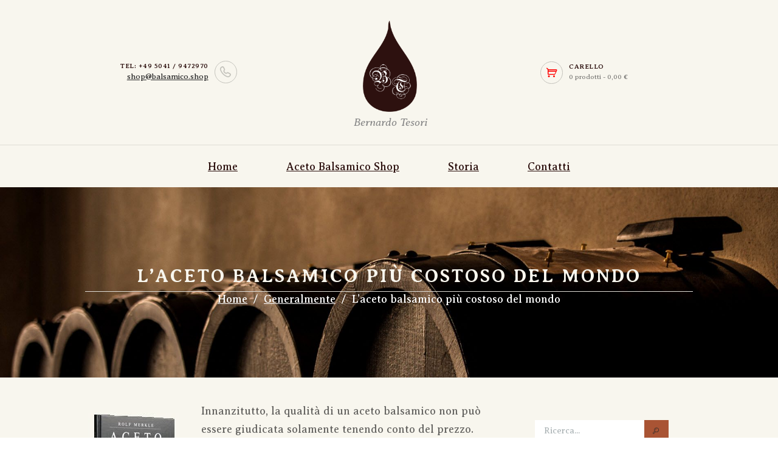

--- FILE ---
content_type: text/html; charset=UTF-8
request_url: https://balsamico.shop/it/aceto-balsamico-piu-costoso-del-mondo/
body_size: 28394
content:
<!DOCTYPE html>
<html lang="it-IT" class="scheme_original">
<head>
	<meta charset="UTF-8" />
	<meta name="viewport" content="width=device-width, initial-scale=1, maximum-scale=1">
	

	<link rel="profile" href="http://gmpg.org/xfn/11" />
	<link rel="pingback" href="https://balsamico.shop/it/xmlrpc.php" />
    
    <meta name='robots' content='index, follow, max-image-preview:large, max-snippet:-1, max-video-preview:-1' />
<!-- This site has installed PayPal for WooCommerce v1.5.7 - https://www.angelleye.com/product/woocommerce-paypal-plugin/ -->

	<!-- This site is optimized with the Yoast SEO plugin v26.8 - https://yoast.com/product/yoast-seo-wordpress/ -->
	<title>L&#039;aceto balsamico più costoso del mondo</title>
	<link rel="canonical" href="https://balsamico.shop/it/aceto-balsamico-piu-costoso-del-mondo/" />
	<meta property="og:locale" content="it_IT" />
	<meta property="og:type" content="article" />
	<meta property="og:title" content="L&#039;aceto balsamico più costoso del mondo" />
	<meta property="og:description" content="Innanzitutto, la qualità di un aceto balsamico non può essere giudicata solamente tenendo conto del prezzo. Dopo aver assaggiato circa 60 diversi Aceti Balsamici Tradizionali, Rolf Merkle conclude nel suo libro dedicato all&#8217;aceto balsamico che il miglior aceto balsamico non sia in vendita. Il motivo è che il balsamico si riduce continuamente per evaporazione nel corso dei decenni e, dopo questo periodo di invecchiamento, è disponibile solo in quantità molto ridotte. Queste preziose gocce vengono gustate solo in occasioni speciali, come la nascita di un bambino o per un matrimonio nella cerchia di amici e famigliari più stretti. Alcune delle antiche famiglie di produttori di aceto della regione di Modena e Reggio Emilia hanno botti che appartengono alla famiglia da oltre 150 anni e sono curate come se fossero i loro figli. La maggior parte di queste nobili botti ha persino ricevuto il proprio nome dalle famiglie nel corso degli anni. Oltre ai tesori di famiglia, ci sono anche le botti vincitrici del Palio di San Giovanni a Spilamberto. Si tratta di un evento annuale a cui partecipano fino a 1.500 partecipanti del territorio modenese, che permettono a una giuria di esperti di scegliere il miglior Aceto Balsamico Tradizionale. Il SuperPalio si svolge ogni 10 anni. Lì, il Super Aceto Balsamico Tradizionale viene scelto tra i vincitori del Palio con i loro Aceti Balsamici Tradizionali. Infatti, è possibile acquistare una bottiglia di Aceto Balsamico Tradizionale di questo tipo. Di norma, però, non su internet, ma solo direttamente in loco dall&#8217;acetaia del vincitore. Se riuscite a convincere un produttore di aceto balsamico tradizionale a cedervi una bottiglia delle preziose gocce vincitrici, i prezzi variano da 400 a 1800 euro per 100 ml. Il Tradizionale più costoso è stato venduto all&#8217;asta al Teatro Comunale di Modena l&#8217;ultimo giorno di Gusto Balsamico per 1800 euro per 100 ml. Se siete interessati a una bottiglia di questo tipo, non esitate a scrivermi &#8211; cercherò di organizzarvi una di queste bottiglie esclusive, utilizzando i contatti a mia disposizione! Anche una buona strategia di marketing può far salire il prezzo di un Aceto Balsamico. Perché non deve per forza trattarsi di un Tradizionale, quando si alza il prezzo. Leonardo ha un Balsamoro di circa 150 anni &#8211; un gioco di parole tra balsamico e oro. Viene venduto in una confezione tempestata di gemme Swarovski e costa 900 euro / 50ml, o 1800 euro / 100ml. Questo lo rende il balsamico più costoso che ho visto finora sul mercato. I 100 euro per 100 ml di un eccellente Tradizionale extravecchio nel mio negozio sembrano quasi a buon mercato. Il nostro balsamico più costoso è attualmente il centenario della riserva di famiglia di Villa San Donnino. Il costo è di 499,00 EUR / 100 ml. Questo corrisponde a un prezzo di 4999,- / litro ed è paragonabile al prezzo di un whisky di 50-60 anni. Se doveste acquistare una bottiglia di Balsamoro Diamond 150 in questo negozio italiano, fatemi sapere se e come l&#8217;avete assaggiata." />
	<meta property="og:url" content="https://balsamico.shop/it/aceto-balsamico-piu-costoso-del-mondo/" />
	<meta property="og:site_name" content="Aceto Balsamico Shop - Italia" />
	<meta property="article:published_time" content="2022-06-01T09:19:29+00:00" />
	<meta property="article:modified_time" content="2023-09-20T16:51:49+00:00" />
	<meta property="og:image" content="https://balsamico.shop/de/wp-content/uploads/2016/04/buch_aceto_balsamico.jpg" />
	<meta name="author" content="Florian Schlögl" />
	<meta name="twitter:card" content="summary_large_image" />
	<meta name="twitter:label1" content="Scritto da" />
	<meta name="twitter:data1" content="Florian Schlögl" />
	<meta name="twitter:label2" content="Tempo di lettura stimato" />
	<meta name="twitter:data2" content="3 minuti" />
	<script type="application/ld+json" class="yoast-schema-graph">{"@context":"https://schema.org","@graph":[{"@type":"Article","@id":"https://balsamico.shop/it/aceto-balsamico-piu-costoso-del-mondo/#article","isPartOf":{"@id":"https://balsamico.shop/it/aceto-balsamico-piu-costoso-del-mondo/"},"author":{"name":"Florian Schlögl","@id":"https://balsamico.shop/it/#/schema/person/ee2207ba31ce49b33ecc91a58d54483c"},"headline":"L&#8217;aceto balsamico più costoso del mondo","datePublished":"2022-06-01T09:19:29+00:00","dateModified":"2023-09-20T16:51:49+00:00","mainEntityOfPage":{"@id":"https://balsamico.shop/it/aceto-balsamico-piu-costoso-del-mondo/"},"wordCount":479,"commentCount":0,"image":{"@id":"https://balsamico.shop/it/aceto-balsamico-piu-costoso-del-mondo/#primaryimage"},"thumbnailUrl":"https://balsamico.shop/de/wp-content/uploads/2016/04/buch_aceto_balsamico.jpg","articleSection":["Generalmente"],"inLanguage":"it-IT","potentialAction":[{"@type":"CommentAction","name":"Comment","target":["https://balsamico.shop/it/aceto-balsamico-piu-costoso-del-mondo/#respond"]}]},{"@type":"WebPage","@id":"https://balsamico.shop/it/aceto-balsamico-piu-costoso-del-mondo/","url":"https://balsamico.shop/it/aceto-balsamico-piu-costoso-del-mondo/","name":"L'aceto balsamico più costoso del mondo","isPartOf":{"@id":"https://balsamico.shop/it/#website"},"primaryImageOfPage":{"@id":"https://balsamico.shop/it/aceto-balsamico-piu-costoso-del-mondo/#primaryimage"},"image":{"@id":"https://balsamico.shop/it/aceto-balsamico-piu-costoso-del-mondo/#primaryimage"},"thumbnailUrl":"https://balsamico.shop/de/wp-content/uploads/2016/04/buch_aceto_balsamico.jpg","datePublished":"2022-06-01T09:19:29+00:00","dateModified":"2023-09-20T16:51:49+00:00","author":{"@id":"https://balsamico.shop/it/#/schema/person/ee2207ba31ce49b33ecc91a58d54483c"},"breadcrumb":{"@id":"https://balsamico.shop/it/aceto-balsamico-piu-costoso-del-mondo/#breadcrumb"},"inLanguage":"it-IT","potentialAction":[{"@type":"ReadAction","target":["https://balsamico.shop/it/aceto-balsamico-piu-costoso-del-mondo/"]}]},{"@type":"ImageObject","inLanguage":"it-IT","@id":"https://balsamico.shop/it/aceto-balsamico-piu-costoso-del-mondo/#primaryimage","url":"https://balsamico.shop/de/wp-content/uploads/2016/04/buch_aceto_balsamico.jpg","contentUrl":"https://balsamico.shop/de/wp-content/uploads/2016/04/buch_aceto_balsamico.jpg"},{"@type":"BreadcrumbList","@id":"https://balsamico.shop/it/aceto-balsamico-piu-costoso-del-mondo/#breadcrumb","itemListElement":[{"@type":"ListItem","position":1,"name":"Home","item":"https://balsamico.shop/it/"},{"@type":"ListItem","position":2,"name":"L&#8217;aceto balsamico più costoso del mondo"}]},{"@type":"WebSite","@id":"https://balsamico.shop/it/#website","url":"https://balsamico.shop/it/","name":"Aceto Balsamico Shop - Italia","description":"Il miglior aceto balsamico di Modena e Reggio Emilia","potentialAction":[{"@type":"SearchAction","target":{"@type":"EntryPoint","urlTemplate":"https://balsamico.shop/it/?s={search_term_string}"},"query-input":{"@type":"PropertyValueSpecification","valueRequired":true,"valueName":"search_term_string"}}],"inLanguage":"it-IT"},{"@type":"Person","@id":"https://balsamico.shop/it/#/schema/person/ee2207ba31ce49b33ecc91a58d54483c","name":"Florian Schlögl","url":"https://balsamico.shop/it/author/f-schloeglacoonia-com/"}]}</script>
	<!-- / Yoast SEO plugin. -->


<link rel="alternate" type="application/rss+xml" title="Aceto Balsamico Shop - Italia &raquo; Feed" href="https://balsamico.shop/it/feed/" />
<link rel="alternate" type="application/rss+xml" title="Aceto Balsamico Shop - Italia &raquo; Feed dei commenti" href="https://balsamico.shop/it/comments/feed/" />
<link rel="alternate" type="application/rss+xml" title="Aceto Balsamico Shop - Italia &raquo; L&#8217;aceto balsamico più costoso del mondo Feed dei commenti" href="https://balsamico.shop/it/aceto-balsamico-piu-costoso-del-mondo/feed/" />
<link rel="alternate" title="oEmbed (JSON)" type="application/json+oembed" href="https://balsamico.shop/it/wp-json/oembed/1.0/embed?url=https%3A%2F%2Fbalsamico.shop%2Fit%2Faceto-balsamico-piu-costoso-del-mondo%2F" />
<link rel="alternate" title="oEmbed (XML)" type="text/xml+oembed" href="https://balsamico.shop/it/wp-json/oembed/1.0/embed?url=https%3A%2F%2Fbalsamico.shop%2Fit%2Faceto-balsamico-piu-costoso-del-mondo%2F&#038;format=xml" />
<style id='wp-img-auto-sizes-contain-inline-css' type='text/css'>
img:is([sizes=auto i],[sizes^="auto," i]){contain-intrinsic-size:3000px 1500px}
/*# sourceURL=wp-img-auto-sizes-contain-inline-css */
</style>
<style id='wp-block-library-inline-css' type='text/css'>
:root{--wp-block-synced-color:#7a00df;--wp-block-synced-color--rgb:122,0,223;--wp-bound-block-color:var(--wp-block-synced-color);--wp-editor-canvas-background:#ddd;--wp-admin-theme-color:#007cba;--wp-admin-theme-color--rgb:0,124,186;--wp-admin-theme-color-darker-10:#006ba1;--wp-admin-theme-color-darker-10--rgb:0,107,160.5;--wp-admin-theme-color-darker-20:#005a87;--wp-admin-theme-color-darker-20--rgb:0,90,135;--wp-admin-border-width-focus:2px}@media (min-resolution:192dpi){:root{--wp-admin-border-width-focus:1.5px}}.wp-element-button{cursor:pointer}:root .has-very-light-gray-background-color{background-color:#eee}:root .has-very-dark-gray-background-color{background-color:#313131}:root .has-very-light-gray-color{color:#eee}:root .has-very-dark-gray-color{color:#313131}:root .has-vivid-green-cyan-to-vivid-cyan-blue-gradient-background{background:linear-gradient(135deg,#00d084,#0693e3)}:root .has-purple-crush-gradient-background{background:linear-gradient(135deg,#34e2e4,#4721fb 50%,#ab1dfe)}:root .has-hazy-dawn-gradient-background{background:linear-gradient(135deg,#faaca8,#dad0ec)}:root .has-subdued-olive-gradient-background{background:linear-gradient(135deg,#fafae1,#67a671)}:root .has-atomic-cream-gradient-background{background:linear-gradient(135deg,#fdd79a,#004a59)}:root .has-nightshade-gradient-background{background:linear-gradient(135deg,#330968,#31cdcf)}:root .has-midnight-gradient-background{background:linear-gradient(135deg,#020381,#2874fc)}:root{--wp--preset--font-size--normal:16px;--wp--preset--font-size--huge:42px}.has-regular-font-size{font-size:1em}.has-larger-font-size{font-size:2.625em}.has-normal-font-size{font-size:var(--wp--preset--font-size--normal)}.has-huge-font-size{font-size:var(--wp--preset--font-size--huge)}.has-text-align-center{text-align:center}.has-text-align-left{text-align:left}.has-text-align-right{text-align:right}.has-fit-text{white-space:nowrap!important}#end-resizable-editor-section{display:none}.aligncenter{clear:both}.items-justified-left{justify-content:flex-start}.items-justified-center{justify-content:center}.items-justified-right{justify-content:flex-end}.items-justified-space-between{justify-content:space-between}.screen-reader-text{border:0;clip-path:inset(50%);height:1px;margin:-1px;overflow:hidden;padding:0;position:absolute;width:1px;word-wrap:normal!important}.screen-reader-text:focus{background-color:#ddd;clip-path:none;color:#444;display:block;font-size:1em;height:auto;left:5px;line-height:normal;padding:15px 23px 14px;text-decoration:none;top:5px;width:auto;z-index:100000}html :where(.has-border-color){border-style:solid}html :where([style*=border-top-color]){border-top-style:solid}html :where([style*=border-right-color]){border-right-style:solid}html :where([style*=border-bottom-color]){border-bottom-style:solid}html :where([style*=border-left-color]){border-left-style:solid}html :where([style*=border-width]){border-style:solid}html :where([style*=border-top-width]){border-top-style:solid}html :where([style*=border-right-width]){border-right-style:solid}html :where([style*=border-bottom-width]){border-bottom-style:solid}html :where([style*=border-left-width]){border-left-style:solid}html :where(img[class*=wp-image-]){height:auto;max-width:100%}:where(figure){margin:0 0 1em}html :where(.is-position-sticky){--wp-admin--admin-bar--position-offset:var(--wp-admin--admin-bar--height,0px)}@media screen and (max-width:600px){html :where(.is-position-sticky){--wp-admin--admin-bar--position-offset:0px}}

/*# sourceURL=wp-block-library-inline-css */
</style><link rel='stylesheet' id='wc-blocks-style-css' href='https://balsamico.shop/it/wp-content/plugins/woocommerce/assets/client/blocks/wc-blocks.css?ver=wc-10.4.3' type='text/css' media='all' />
<style id='global-styles-inline-css' type='text/css'>
:root{--wp--preset--aspect-ratio--square: 1;--wp--preset--aspect-ratio--4-3: 4/3;--wp--preset--aspect-ratio--3-4: 3/4;--wp--preset--aspect-ratio--3-2: 3/2;--wp--preset--aspect-ratio--2-3: 2/3;--wp--preset--aspect-ratio--16-9: 16/9;--wp--preset--aspect-ratio--9-16: 9/16;--wp--preset--color--black: #000000;--wp--preset--color--cyan-bluish-gray: #abb8c3;--wp--preset--color--white: #ffffff;--wp--preset--color--pale-pink: #f78da7;--wp--preset--color--vivid-red: #cf2e2e;--wp--preset--color--luminous-vivid-orange: #ff6900;--wp--preset--color--luminous-vivid-amber: #fcb900;--wp--preset--color--light-green-cyan: #7bdcb5;--wp--preset--color--vivid-green-cyan: #00d084;--wp--preset--color--pale-cyan-blue: #8ed1fc;--wp--preset--color--vivid-cyan-blue: #0693e3;--wp--preset--color--vivid-purple: #9b51e0;--wp--preset--gradient--vivid-cyan-blue-to-vivid-purple: linear-gradient(135deg,rgb(6,147,227) 0%,rgb(155,81,224) 100%);--wp--preset--gradient--light-green-cyan-to-vivid-green-cyan: linear-gradient(135deg,rgb(122,220,180) 0%,rgb(0,208,130) 100%);--wp--preset--gradient--luminous-vivid-amber-to-luminous-vivid-orange: linear-gradient(135deg,rgb(252,185,0) 0%,rgb(255,105,0) 100%);--wp--preset--gradient--luminous-vivid-orange-to-vivid-red: linear-gradient(135deg,rgb(255,105,0) 0%,rgb(207,46,46) 100%);--wp--preset--gradient--very-light-gray-to-cyan-bluish-gray: linear-gradient(135deg,rgb(238,238,238) 0%,rgb(169,184,195) 100%);--wp--preset--gradient--cool-to-warm-spectrum: linear-gradient(135deg,rgb(74,234,220) 0%,rgb(151,120,209) 20%,rgb(207,42,186) 40%,rgb(238,44,130) 60%,rgb(251,105,98) 80%,rgb(254,248,76) 100%);--wp--preset--gradient--blush-light-purple: linear-gradient(135deg,rgb(255,206,236) 0%,rgb(152,150,240) 100%);--wp--preset--gradient--blush-bordeaux: linear-gradient(135deg,rgb(254,205,165) 0%,rgb(254,45,45) 50%,rgb(107,0,62) 100%);--wp--preset--gradient--luminous-dusk: linear-gradient(135deg,rgb(255,203,112) 0%,rgb(199,81,192) 50%,rgb(65,88,208) 100%);--wp--preset--gradient--pale-ocean: linear-gradient(135deg,rgb(255,245,203) 0%,rgb(182,227,212) 50%,rgb(51,167,181) 100%);--wp--preset--gradient--electric-grass: linear-gradient(135deg,rgb(202,248,128) 0%,rgb(113,206,126) 100%);--wp--preset--gradient--midnight: linear-gradient(135deg,rgb(2,3,129) 0%,rgb(40,116,252) 100%);--wp--preset--font-size--small: 13px;--wp--preset--font-size--medium: 20px;--wp--preset--font-size--large: 36px;--wp--preset--font-size--x-large: 42px;--wp--preset--spacing--20: 0.44rem;--wp--preset--spacing--30: 0.67rem;--wp--preset--spacing--40: 1rem;--wp--preset--spacing--50: 1.5rem;--wp--preset--spacing--60: 2.25rem;--wp--preset--spacing--70: 3.38rem;--wp--preset--spacing--80: 5.06rem;--wp--preset--shadow--natural: 6px 6px 9px rgba(0, 0, 0, 0.2);--wp--preset--shadow--deep: 12px 12px 50px rgba(0, 0, 0, 0.4);--wp--preset--shadow--sharp: 6px 6px 0px rgba(0, 0, 0, 0.2);--wp--preset--shadow--outlined: 6px 6px 0px -3px rgb(255, 255, 255), 6px 6px rgb(0, 0, 0);--wp--preset--shadow--crisp: 6px 6px 0px rgb(0, 0, 0);}:where(.is-layout-flex){gap: 0.5em;}:where(.is-layout-grid){gap: 0.5em;}body .is-layout-flex{display: flex;}.is-layout-flex{flex-wrap: wrap;align-items: center;}.is-layout-flex > :is(*, div){margin: 0;}body .is-layout-grid{display: grid;}.is-layout-grid > :is(*, div){margin: 0;}:where(.wp-block-columns.is-layout-flex){gap: 2em;}:where(.wp-block-columns.is-layout-grid){gap: 2em;}:where(.wp-block-post-template.is-layout-flex){gap: 1.25em;}:where(.wp-block-post-template.is-layout-grid){gap: 1.25em;}.has-black-color{color: var(--wp--preset--color--black) !important;}.has-cyan-bluish-gray-color{color: var(--wp--preset--color--cyan-bluish-gray) !important;}.has-white-color{color: var(--wp--preset--color--white) !important;}.has-pale-pink-color{color: var(--wp--preset--color--pale-pink) !important;}.has-vivid-red-color{color: var(--wp--preset--color--vivid-red) !important;}.has-luminous-vivid-orange-color{color: var(--wp--preset--color--luminous-vivid-orange) !important;}.has-luminous-vivid-amber-color{color: var(--wp--preset--color--luminous-vivid-amber) !important;}.has-light-green-cyan-color{color: var(--wp--preset--color--light-green-cyan) !important;}.has-vivid-green-cyan-color{color: var(--wp--preset--color--vivid-green-cyan) !important;}.has-pale-cyan-blue-color{color: var(--wp--preset--color--pale-cyan-blue) !important;}.has-vivid-cyan-blue-color{color: var(--wp--preset--color--vivid-cyan-blue) !important;}.has-vivid-purple-color{color: var(--wp--preset--color--vivid-purple) !important;}.has-black-background-color{background-color: var(--wp--preset--color--black) !important;}.has-cyan-bluish-gray-background-color{background-color: var(--wp--preset--color--cyan-bluish-gray) !important;}.has-white-background-color{background-color: var(--wp--preset--color--white) !important;}.has-pale-pink-background-color{background-color: var(--wp--preset--color--pale-pink) !important;}.has-vivid-red-background-color{background-color: var(--wp--preset--color--vivid-red) !important;}.has-luminous-vivid-orange-background-color{background-color: var(--wp--preset--color--luminous-vivid-orange) !important;}.has-luminous-vivid-amber-background-color{background-color: var(--wp--preset--color--luminous-vivid-amber) !important;}.has-light-green-cyan-background-color{background-color: var(--wp--preset--color--light-green-cyan) !important;}.has-vivid-green-cyan-background-color{background-color: var(--wp--preset--color--vivid-green-cyan) !important;}.has-pale-cyan-blue-background-color{background-color: var(--wp--preset--color--pale-cyan-blue) !important;}.has-vivid-cyan-blue-background-color{background-color: var(--wp--preset--color--vivid-cyan-blue) !important;}.has-vivid-purple-background-color{background-color: var(--wp--preset--color--vivid-purple) !important;}.has-black-border-color{border-color: var(--wp--preset--color--black) !important;}.has-cyan-bluish-gray-border-color{border-color: var(--wp--preset--color--cyan-bluish-gray) !important;}.has-white-border-color{border-color: var(--wp--preset--color--white) !important;}.has-pale-pink-border-color{border-color: var(--wp--preset--color--pale-pink) !important;}.has-vivid-red-border-color{border-color: var(--wp--preset--color--vivid-red) !important;}.has-luminous-vivid-orange-border-color{border-color: var(--wp--preset--color--luminous-vivid-orange) !important;}.has-luminous-vivid-amber-border-color{border-color: var(--wp--preset--color--luminous-vivid-amber) !important;}.has-light-green-cyan-border-color{border-color: var(--wp--preset--color--light-green-cyan) !important;}.has-vivid-green-cyan-border-color{border-color: var(--wp--preset--color--vivid-green-cyan) !important;}.has-pale-cyan-blue-border-color{border-color: var(--wp--preset--color--pale-cyan-blue) !important;}.has-vivid-cyan-blue-border-color{border-color: var(--wp--preset--color--vivid-cyan-blue) !important;}.has-vivid-purple-border-color{border-color: var(--wp--preset--color--vivid-purple) !important;}.has-vivid-cyan-blue-to-vivid-purple-gradient-background{background: var(--wp--preset--gradient--vivid-cyan-blue-to-vivid-purple) !important;}.has-light-green-cyan-to-vivid-green-cyan-gradient-background{background: var(--wp--preset--gradient--light-green-cyan-to-vivid-green-cyan) !important;}.has-luminous-vivid-amber-to-luminous-vivid-orange-gradient-background{background: var(--wp--preset--gradient--luminous-vivid-amber-to-luminous-vivid-orange) !important;}.has-luminous-vivid-orange-to-vivid-red-gradient-background{background: var(--wp--preset--gradient--luminous-vivid-orange-to-vivid-red) !important;}.has-very-light-gray-to-cyan-bluish-gray-gradient-background{background: var(--wp--preset--gradient--very-light-gray-to-cyan-bluish-gray) !important;}.has-cool-to-warm-spectrum-gradient-background{background: var(--wp--preset--gradient--cool-to-warm-spectrum) !important;}.has-blush-light-purple-gradient-background{background: var(--wp--preset--gradient--blush-light-purple) !important;}.has-blush-bordeaux-gradient-background{background: var(--wp--preset--gradient--blush-bordeaux) !important;}.has-luminous-dusk-gradient-background{background: var(--wp--preset--gradient--luminous-dusk) !important;}.has-pale-ocean-gradient-background{background: var(--wp--preset--gradient--pale-ocean) !important;}.has-electric-grass-gradient-background{background: var(--wp--preset--gradient--electric-grass) !important;}.has-midnight-gradient-background{background: var(--wp--preset--gradient--midnight) !important;}.has-small-font-size{font-size: var(--wp--preset--font-size--small) !important;}.has-medium-font-size{font-size: var(--wp--preset--font-size--medium) !important;}.has-large-font-size{font-size: var(--wp--preset--font-size--large) !important;}.has-x-large-font-size{font-size: var(--wp--preset--font-size--x-large) !important;}
/*# sourceURL=global-styles-inline-css */
</style>

<style id='classic-theme-styles-inline-css' type='text/css'>
/*! This file is auto-generated */
.wp-block-button__link{color:#fff;background-color:#32373c;border-radius:9999px;box-shadow:none;text-decoration:none;padding:calc(.667em + 2px) calc(1.333em + 2px);font-size:1.125em}.wp-block-file__button{background:#32373c;color:#fff;text-decoration:none}
/*# sourceURL=/wp-includes/css/classic-themes.min.css */
</style>
<link rel='stylesheet' id='sp-wps-font-awesome-css' href='https://balsamico.shop/it/wp-content/plugins/woo-product-slider/src/Frontend/assets/css/font-awesome.min.css?ver=2.8.9' type='text/css' media='all' />
<link rel='stylesheet' id='sp-wps-swiper-css' href='https://balsamico.shop/it/wp-content/plugins/woo-product-slider/src/Frontend/assets/css/swiper.min.css?ver=2.8.9' type='text/css' media='all' />
<link rel='stylesheet' id='sp_wps-fontello-icon-css' href='https://balsamico.shop/it/wp-content/plugins/woo-product-slider/src/Admin/assets/css/fontello.min.css?ver=2.8.9' type='text/css' media='all' />
<link rel='stylesheet' id='sp-wps-style-css' href='https://balsamico.shop/it/wp-content/plugins/woo-product-slider/src/Frontend/assets/css/style.min.css?ver=2.8.9' type='text/css' media='all' />
<style id='sp-wps-style-inline-css' type='text/css'>
#wps-slider-section #sp-woo-product-slider-2147.wps-product-section .wpsp-pagination-dot .swiper-pagination-bullet{ background-color:#cccccc; } #wps-slider-section #sp-woo-product-slider-2147.wps-product-section .wpsp-pagination-dot .swiper-pagination-bullet.swiper-pagination-bullet-active{ background-color:#333333; }#wps-slider-section #sp-woo-product-slider-2147.wps-product-section .wpsp-nav { color:#444444; background-color:transparent; border: 1px solid #aaaaaa; } #wps-slider-section #sp-woo-product-slider-2147.wps-product-section .wpsp-nav:hover { color:#ffffff; background-color:#444444; border-color:#444444; } #wps-slider-section.wps-slider-section-2147{ padding-top: 45px; }#wps-slider-section #sp-woo-product-slider-2147.wps-product-section[data-layout=grid] { margin-left: -20px;}#wps-slider-section #sp-woo-product-slider-2147 .wpsf-grid-item { padding-left: 20px; margin-bottom: 20px;}#wps-slider-section #sp-woo-product-slider-2147 .wpsf-product-title a{ color: #444444; font-size: 15px; } #wps-slider-section #sp-woo-product-slider-2147 .wpsf-product-title a:hover{ color: #955b89; }#sp-woo-product-slider-2147.sp-wps-custom-template .wps-product-image .wpsf-product-img,#sp-woo-product-slider-2147.sp-wps-theme_one .wps-product-image { border: 1px solid #dddddd;}#wps-slider-section #sp-woo-product-slider-2147.sp-wps-theme_one .wpsf-product:hover .wps-product-image, #sp-woo-product-slider-2147.sp-wps-custom-template .sp-wps-product-image-area:hover .wps-product-image .wpsf-product-img { border-color: #dddddd;}#wps-slider-section #sp-woo-product-slider-2147 .wps-pagination ul li .page-numbers {background: transparent; color: #5e5e5e; border: 2px solid #dddddd; } #wps-slider-section #sp-woo-product-slider-2147 .wps-pagination ul li .page-numbers:hover,#wps-slider-section #sp-woo-product-slider-2147 .wps-pagination ul li .page-numbers.current {background: #5e5e5e; color: #ffffff; border-color: #5e5e5e; }#wps-slider-section #sp-woo-product-slider-2147 a.sp-wqv-view-button{ display: none; }
/*# sourceURL=sp-wps-style-inline-css */
</style>
<link rel='stylesheet' id='woocommerce-layout-css' href='https://balsamico.shop/it/wp-content/plugins/woocommerce/assets/css/woocommerce-layout.css?ver=10.4.3' type='text/css' media='all' />
<link rel='stylesheet' id='woocommerce-smallscreen-css' href='https://balsamico.shop/it/wp-content/plugins/woocommerce/assets/css/woocommerce-smallscreen.css?ver=10.4.3' type='text/css' media='only screen and (max-width: 768px)' />
<link rel='stylesheet' id='woocommerce-general-css' href='https://balsamico.shop/it/wp-content/plugins/woocommerce/assets/css/woocommerce.css?ver=10.4.3' type='text/css' media='all' />
<style id='woocommerce-inline-inline-css' type='text/css'>
.woocommerce form .form-row .required { visibility: visible; }
/*# sourceURL=woocommerce-inline-inline-css */
</style>
<link rel='stylesheet' id='themerex-font-google_fonts-style-css' href='https://balsamico.shop/it/averia.css' type='text/css' media='all' />
<link rel='stylesheet' id='themerex-fontello-style-css' href='https://balsamico.shop/it/wp-content/themes/wineshop/css/fontello/css/fontello.css' type='text/css' media='all' />
<link rel='stylesheet' id='themerex-main-style-css' href='https://balsamico.shop/it/wp-content/themes/wineshop/style.css' type='text/css' media='all' />
<link rel='stylesheet' id='themerex-animation-style-css' href='https://balsamico.shop/it/wp-content/themes/wineshop/fw/css/core.animation.css' type='text/css' media='all' />
<link rel='stylesheet' id='themerex-shortcodes-style-css' href='https://balsamico.shop/it/wp-content/themes/wineshop/shortcodes/theme.shortcodes.css' type='text/css' media='all' />
<link rel='stylesheet' id='themerex-woo-style-css' href='https://balsamico.shop/it/wp-content/themes/wineshop/css/woo-style.css' type='text/css' media='all' />
<link rel='stylesheet' id='themerex-skin-style-css' href='https://balsamico.shop/it/wp-content/themes/wineshop/skins/wineshop/skin.css' type='text/css' media='all' />
<link rel='stylesheet' id='themerex-custom-style-css' href='https://balsamico.shop/it/wp-content/themes/wineshop/fw/css/custom-style.min.css' type='text/css' media='all' />
<style id='themerex-custom-style-inline-css' type='text/css'>
  .contacts_wrap .logo img{height:95px}body{font-family:Averia Serif Libre;font-size:16px;font-weight:400;line-height:24px}h1{font-family:Averia Serif Libre;font-size:30px;font-weight:400;line-height:37px; margin-bottom:10px}h2{font-family:Averia Serif Libre;font-size:30px;font-weight:400;line-height:37px; margin-bottom:10px}h3{font-family:Averia Serif Libre;font-size:30px;font-weight:400;line-height:37px; margin-bottom:10px}h4{font-family:Averia Serif Libre;font-size:30px;font-weight:600;line-height:36px; margin-bottom:10px}h5{font-family:Averia Serif Libre;font-size:18px;font-weight:600;line-height:21px; margin-bottom:5px}h6{font-family:Averia Serif Libre;font-size:16px;font-weight:600;line-height:18px; margin-bottom:5px}a,.scheme_dark a,.scheme_light a{;	color:#2B2B2B}a:hover,.scheme_dark a:hover,.scheme_light a:hover{color:#A95434}.accent1{color:#2B2B2B}.accent1_bgc{background-color:#2B2B2B}.accent1_bg{background:#2B2B2B}.accent1_border{border-color:#2B2B2B}a.accent1:hover{color:#A95434}.post_content.ih-item.circle.effect1.colored .info,.post_content.ih-item.circle.effect2.colored .info,.post_content.ih-item.circle.effect3.colored .info,.post_content.ih-item.circle.effect4.colored .info,.post_content.ih-item.circle.effect5.colored .info .info-back,.post_content.ih-item.circle.effect6.colored .info,.post_content.ih-item.circle.effect7.colored .info,.post_content.ih-item.circle.effect8.colored .info,.post_content.ih-item.circle.effect9.colored .info,.post_content.ih-item.circle.effect10.colored .info,.post_content.ih-item.circle.effect11.colored .info,.post_content.ih-item.circle.effect12.colored .info,.post_content.ih-item.circle.effect13.colored .info,.post_content.ih-item.circle.effect14.colored .info,.post_content.ih-item.circle.effect15.colored .info,.post_content.ih-item.circle.effect16.colored .info,.post_content.ih-item.circle.effect18.colored .info .info-back,.post_content.ih-item.circle.effect19.colored .info,.post_content.ih-item.circle.effect20.colored .info .info-back,.post_content.ih-item.square.effect1.colored .info,.post_content.ih-item.square.effect2.colored .info,.post_content.ih-item.square.effect3.colored .info,.post_content.ih-item.square.effect4.colored .mask1,.post_content.ih-item.square.effect4.colored .mask2,.post_content.ih-item.square.effect5.colored .info,.post_content.ih-item.square.effect6.colored .info,.post_content.ih-item.square.effect7.colored .info,.post_content.ih-item.square.effect8.colored .info,.post_content.ih-item.square.effect9.colored .info .info-back,.post_content.ih-item.square.effect10.colored .info,.post_content.ih-item.square.effect11.colored .info,.post_content.ih-item.square.effect12.colored .info,.post_content.ih-item.square.effect13.colored .info,.post_content.ih-item.square.effect14.colored .info,.post_content.ih-item.square.effect15.colored .info,.post_content.ih-item.circle.effect20.colored .info .info-back,.post_content.ih-item.square.effect_book.colored .info{background:#2B2B2B}.post_content.ih-item.circle.effect1.colored .info,.post_content.ih-item.circle.effect2.colored .info,.post_content.ih-item.circle.effect5.colored .info .info-back,.post_content.ih-item.circle.effect19.colored .info,.post_content.ih-item.square.effect4.colored .mask1,.post_content.ih-item.square.effect4.colored .mask2,.post_content.ih-item.square.effect6.colored .info,.post_content.ih-item.square.effect7.colored .info,.post_content.ih-item.square.effect12.colored .info,.post_content.ih-item.square.effect13.colored .info,.post_content.ih-item.square.effect_more.colored .info,.post_content.ih-item.square.effect_fade.colored:hover .info,.post_content.ih-item.square.effect_dir.colored .info,.post_content.ih-item.square.effect_shift.colored .info{background:rgba(43,43,43,1)}.post_content.ih-item.square.effect_fade.colored .info{background:-moz-linear-gradient(top,rgba(255,255,255,0) 70%,rgba(43,43,43,0.6) 100%);	background:-webkit-gradient(linear,left top,left bottom,color-stop(70%,rgba(255,255,255,0)),color-stop(100%,rgba(43,43,43,0.6)));	background:-webkit-linear-gradient(top,rgba(255,255,255,0) 70%,rgba(43,43,43,0.6) 100%);	background:-o-linear-gradient(top,rgba(255,255,255,0) 70%,rgba(43,43,43,0.6) 100%);	background:-ms-linear-gradient(top,rgba(255,255,255,0) 70%,rgba(43,43,43,0.6) 100%);	background:linear-gradient(to bottom,rgba(255,255,255,0) 70%,rgba(43,43,43,0.6) 100%)}.post_content.ih-item.circle.effect17.colored:hover .img:before{-webkit-box-shadow:inset 0 0 0 110px rgba(43,43,43,0.6),inset 0 0 0 16px rgba(255,255,255,0.8),0 1px 2px rgba(0,0,0,0.1);	-moz-box-shadow:inset 0 0 0 110px rgba(43,43,43,0.6),inset 0 0 0 16px rgba(255,255,255,0.8),0 1px 2px rgba(0,0,0,0.1);	box-shadow:inset 0 0 0 110px rgba(43,43,43,0.6),inset 0 0 0 16px rgba(255,255,255,0.8),0 1px 2px rgba(0,0,0,0.1)}.post_content.ih-item.circle.effect1 .spinner{border-right-color:#2B2B2B;	border-bottom-color:#2B2B2B}.sc_table table tbody tr:hover{background-color:#2B2B2B}pre.code,#toc .toc_item.current,#toc .toc_item:hover{border-color:#2B2B2B}::selection,::-moz-selection{background-color:#2B2B2B}.woocommerce.widget_recent_reviews ul.product_list_widget li a:hover,.woocommerce ul.product_list_widget li a:hover span{color:#2B2B2B}input[type="text"],input[type="number"],input[type="email"],input[type="search"],input[type="password"],select,textarea{font-size:14px;line-height:20px}.top_panel_inner_style_3 .top_panel_cart_button,.top_panel_inner_style_4 .top_panel_cart_button{background-color:#2B2B2B}.top_panel_style_8 .top_panel_buttons .top_panel_cart_button:before{background-color:#2B2B2B}.top_panel_inner_style_3 .top_panel_top,.top_panel_inner_style_4 .top_panel_top,.top_panel_inner_style_5 .top_panel_top,.top_panel_inner_style_3 .top_panel_top .sidebar_cart,.top_panel_inner_style_4 .top_panel_top .sidebar_cart{background-color:#A95434}.top_panel_top a:hover{color:#A95434}.menu_user_nav>li>a:hover{color:#A95434}.top_panel_inner_style_3 .menu_user_nav>li ul li a:hover,.top_panel_inner_style_3 .menu_user_nav>li ul li.current-menu-item>a,.top_panel_inner_style_3 .menu_user_nav>li ul li.current-menu-ancestor>a,.top_panel_inner_style_4 .menu_user_nav>li ul li a:hover,.top_panel_inner_style_4 .menu_user_nav>li ul li.current-menu-item>a,.top_panel_inner_style_4 .menu_user_nav>li ul li.current-menu-ancestor>a,.top_panel_inner_style_5 .menu_user_nav>li ul li a:hover,.top_panel_inner_style_5 .menu_user_nav>li ul li.current-menu-item>a,.top_panel_inner_style_5 .menu_user_nav>li ul li.current-menu-ancestor>a{color:#2B2B2B}.top_panel_middle .logo{}.logo .logo_text{font-size:2.8571em;font-weight:700;line-height:0.75em}.top_panel_middle .menu_main_wrap{margin-top:calc(inherit*0.75)}.top_panel_style_5 .top_panel_middle .logo{margin-bottom:calc(inherit*0.5)}/* Top panel (bottom area) */.top_panel_bottom{background-color:#2B2B2B}.top_panel_image_hover{background-color:rgba(169,52,52,0.8)}.menu_main_nav>li>a{padding:inherit 1.5em inherit;	font-size:14px;line-height:20px}.menu_main_nav>li>a:hover,.menu_main_nav>li.sfHover>a,.menu_main_nav>li#blob,.menu_main_nav>li.current-menu-item>a,.menu_main_nav>li.current-menu-parent>a,.menu_main_nav>li.current-menu-ancestor>a{color:#2B2B2B}.scheme_dark .menu_main_nav>li>a:hover,.scheme_dark .menu_main_nav>li.sfHover>a,.scheme_dark .menu_main_nav>li#blob,.scheme_dark .menu_main_nav>li.current-menu-item>a,.scheme_dark .menu_main_nav>li.current-menu-parent>a,.scheme_dark .menu_main_nav>li.current-menu-ancestor>a{color:#2B2B2B}.top_panel_inner_style_1 .menu_main_nav>li>a:hover,.top_panel_inner_style_2 .menu_main_nav>li>a:hover{background-color:#A95434}.top_panel_inner_style_1 .menu_main_nav>li ul,.top_panel_inner_style_2 .menu_main_nav>li ul{border-color:#A95434;	background-color:#2B2B2B}.top_panel_inner_style_1 .menu_main_nav>a:hover,.top_panel_inner_style_1 .menu_main_nav>li.sfHover>a,.top_panel_inner_style_1 .menu_main_nav>li#blob,.top_panel_inner_style_1 .menu_main_nav>li.current-menu-item>a,.top_panel_inner_style_1 .menu_main_nav>li.current-menu-parent>a,.top_panel_inner_style_1 .menu_main_nav>li.current-menu-ancestor>a,.top_panel_inner_style_2 .menu_main_nav>a:hover,.top_panel_inner_style_2 .menu_main_nav>li.sfHover>a,.top_panel_inner_style_2 .menu_main_nav>li#blob,.top_panel_inner_style_2 .menu_main_nav>li.current-menu-item>a,.top_panel_inner_style_2 .menu_main_nav>li.current-menu-parent>a,.top_panel_inner_style_2 .menu_main_nav>li.current-menu-ancestor>a{background-color:#A95434}.menu_main_nav>li ul{line-height:1.3em}.menu_main_nav>li>ul{top:calc(inherit+inherit+20px)}.menu_main_nav>li ul li a{padding:inherit 1.5em inherit}.menu_main_nav>li ul li a:hover,.menu_main_nav>li ul li.current-menu-item>a,.menu_main_nav>li ul li.current-menu-ancestor>a{color:#A95434}.top_panel_inner_style_1 .menu_main_nav>li ul li a:hover,.top_panel_inner_style_1 .menu_main_nav>li ul li.current-menu-item>a,.top_panel_inner_style_1 .menu_main_nav>li ul li.current-menu-ancestor>a,.top_panel_inner_style_2 .menu_main_nav>li ul li a:hover,.top_panel_inner_style_2 .menu_main_nav>li ul li.current-menu-item>a,.top_panel_inner_style_2 .menu_main_nav>li ul li.current-menu-ancestor>a{background-color:#A95434}.menu_user_nav>li ul:not(.cart_list),.top_panel_middle .sidebar_cart:after,.menu_user_nav>li>ul:after,.search_wrap .search_results:after{background-color:#A95434}.menu_main_responsive_button{margin-top:inherit;	margin-bottom:inherit}.menu_main_responsive_button:hover{color:#A95434}.responsive_menu .top_panel_middle .menu_main_responsive_button{top:inherit}.responsive_menu .menu_main_responsive_button{margin-top:calc(inherit*0.8);	margin-bottom:calc(inherit*0.6)}.top_panel_inner_style_1 .menu_main_responsive,.top_panel_inner_style_2 .menu_main_responsive{background-color:#2B2B2B}.top_panel_inner_style_1 .menu_main_responsive a:hover,.top_panel_inner_style_2 .menu_main_responsive a:hover{background-color:#A95434}.top_panel_bottom .search_wrap,.top_panel_inner_style_4 .search_wrap{padding-top:calc(inherit*0.65);	padding-bottom:calc(inherit*0.5)}.top_panel_inner_style_1 .search_form_wrap,.top_panel_inner_style_2 .search_form_wrap{background-color:rgba(169,84,52,0.2)}.top_panel_icon{margin:calc(inherit*0.7) 0 inherit 1em}.top_panel_icon.search_wrap,.top_panel_inner_style_5 .menu_main_responsive_button,.top_panel_inner_style_6 .menu_main_responsive_button,.top_panel_inner_style_7 .menu_main_responsive_button{color:#2B2B2B}.top_panel_inner_style_4 .top_panel_icon.menu_main_cart .contact_icon,.top_panel_inner_style_6 .top_panel_icon.menu_main_cart .contact_icon{background-color:#2B2B2B}.top_panel_inner_style_6 .top_panel_icon.search_wrap .search_submit{background-color:#2B2B2B !important}.top_panel_inner_style_4 .top_panel_icon.menu_main_cart .contact_icon:hover,.top_panel_inner_style_6 .top_panel_icon.menu_main_cart .contact_icon:hover{background-color:#A95434}.top_panel_inner_style_6 .top_panel_icon.search_wrap .search_submit:hover{background-color:#A95434 !important}.search_results .post_more,.search_results .search_results_close{color:#2B2B2B}.search_results .post_more:hover,.search_results .search_results_close:hover{color:#A95434}.top_panel_inner_style_1 .search_results,.top_panel_inner_style_1 .search_results:after,.top_panel_inner_style_2 .search_results,.top_panel_inner_style_2 .search_results:after,.top_panel_inner_style_3 .search_results,.top_panel_inner_style_3 .search_results:after{background-color:#2B2B2B; border-color:#A95434}.top_panel_fixed .menu_main_wrap{padding-top:calc(inherit*0.3)}.top_panel_fixed .top_panel_wrap .logo{margin-top:calc(inherit*0.6);	margin-bottom:calc(inherit*0.6)}.top_panel_inner_style_8 .top_panel_buttons,.top_panel_inner_style_8 .menu_pushy_wrap .menu_pushy_button{padding-top:inherit;	padding-bottom:inherit}.pushy_inner a{color:#2B2B2B}.pushy_inner a:hover{color:#A95434}.top_panel_inner_style_3 .popup_wrap a,.top_panel_inner_style_3 .popup_wrap .sc_socials.sc_socials_type_icons a:hover,.top_panel_inner_style_4 .popup_wrap a,.top_panel_inner_style_4 .popup_wrap .sc_socials.sc_socials_type_icons a:hover,.top_panel_inner_style_5 .popup_wrap a,.top_panel_inner_style_5 .popup_wrap .sc_socials.sc_socials_type_icons a:hover{color:#2B2B2B}.top_panel_inner_style_3 .popup_wrap a:hover,.top_panel_inner_style_4 .popup_wrap a:hover,.top_panel_inner_style_5 .popup_wrap a:hover{color:#A95434}.top_panel_wrap .widget_shopping_cart ul.cart_list>li>a:hover{color:#2B2B2B}.menu_main_nav>li ul{background-color:#2B2B2B; border-color:#2B2B2B}.post_title .post_icon{color:#2B2B2B}.pagination>a{border-color:#2B2B2B}.post_info{font-size:14px;font-style:italic;line-height:20px;	margin-bottom:1.5em}.post_info a:hover{color:#A95434}.post_item .post_readmore:hover .post_readmore_label{color:#A95434}.post_item_related .post_info a:hover,.post_item_related .post_title a:hover{color:#A95434}.isotope_item_colored .post_featured .post_mark_new,.isotope_item_colored .post_featured .post_title,.isotope_item_colored .post_content.ih-item.square.colored .info{background-color:#2B2B2B}.isotope_item_colored .post_category a,.isotope_item_colored .post_rating .reviews_stars_bg,.isotope_item_colored .post_rating .reviews_stars_hover,.isotope_item_colored .post_rating .reviews_value{color:#2B2B2B}.isotope_item_colored .post_info_wrap .post_button .sc_button{color:#2B2B2B}.isotope_wrap .isotope_item_colored_1 .post_featured{border-color:#2B2B2B}.isotope_item.isotope_item_masonry .post_title a:hover{color:#2B2B2B}.isotope_filters a{border-color:#2B2B2B;	background-color:#2B2B2B}.isotope_filters a.active,.isotope_filters a:hover{border-color:#A95434;	background-color:#A95434}.pagination_single a,.pagination_slider .pager_cur,.pagination_pages>a,.pagination_pages>span{border-color:#2B2B2B;	background-color:#2B2B2B}.pagination_single>.pager_numbers{border-color:#2B2B2B}.pagination_single>.pager_numbers,.pagination_single a:hover,.pagination_slider .pager_cur:hover,.pagination_slider .pager_cur:focus,.pagination_pages>.active,.pagination_pages>a:hover{color:#2B2B2B}.pagination_wrap .pager_next,.pagination_wrap .pager_prev,.pagination_wrap .pager_last,.pagination_wrap .pager_first{color:#2B2B2B}.pagination_wrap .pager_next:hover,.pagination_wrap .pager_prev:hover,.pagination_wrap .pager_last:hover,.pagination_wrap .pager_first:hover{color:#A95434}.pagination_viewmore>a{background-color:#2B2B2B}.pagination_viewmore>a:hover{background-color:#A95434}.viewmore_loader,.mfp-preloader span,.sc_video_frame.sc_video_active:before{background-color:#A95434}.post_featured .post_nav_item:before{background-color:#2B2B2B}.post_featured .post_nav_item .post_nav_info{background-color:#2B2B2B}.reviews_block .reviews_max_level_100 .reviews_stars_hover,.reviews_block .reviews_item .reviews_slider{background-color:#2B2B2B}.reviews_block .reviews_item .reviews_stars_hover{color:#2B2B2B}/* Summary stars in the post item (under the title) */.post_item .post_rating .reviews_stars_bg,.post_item .post_rating .reviews_stars_hover,.post_item .post_rating .reviews_value{color:#2B2B2B}.post_author .post_author_title a{color:#2B2B2B}.post_author .post_author_title a:hover{color:#A95434}.comments_list_wrap .comment-respond{border-bottom-color:#2B2B2B}.comments_list_wrap>ul{border-bottom-color:#2B2B2B}.comments_list_wrap .comment_info>span.comment_author,.comments_list_wrap .comment_info>.comment_date>.comment_date_value{color:#2B2B2B}.post_item_404 .page_title,.post_item_404 .page_subtitle{font-family:inherit;	color:#2B2B2B}.sidebar_outer_menu .menu_side_nav>li>a,.sidebar_outer_menu .menu_side_responsive>li>a{font-size:14px;line-height:20px}.sidebar_outer_menu .menu_side_nav>li ul,.sidebar_outer_menu .menu_side_responsive>li ul{line-height:1.3em}.sidebar_outer_menu .menu_side_nav>li ul li a,.sidebar_outer_menu .menu_side_responsive>li ul li a{padding:inherit 1.5em inherit}.sidebar_outer_menu .sidebar_outer_menu_buttons>a:hover,.scheme_dark .sidebar_outer_menu .sidebar_outer_menu_buttons>a:hover,.scheme_light .sidebar_outer_menu .sidebar_outer_menu_buttons>a:hover{color:#2B2B2B}.widget_area_inner .widget_product_search .search_button:hover,.widget_area_inner .widget_search .search_button:hover{background-color:#2B2B2B}.widget_area .post_item .post_title a:hover{color:#2B2B2B}.widget_area_inner a,.widget_area_inner ul li:before,.widget_area_inner ul li a:hover,.widget_area_inner button:before{color:#2B2B2B}.widget_area_inner a:hover,.widget_area_inner button:hover:before{color:#A95434}.widget_area_inner .widget_text a,.widget_area_inner .post_info a{color:#2B2B2B}.widget_area_inner .widget_text a:hover,.widget_area_inner .post_info a:hover{color:#A95434}.widget_recent_comments ul li a{color:#2B2B2B}.widget_recent_comments ul li a.url{color:#A95434}/* Widget:Calendar */.widget_area_inner .widget_calendar td.day a:hover{background-color:#2B2B2B}.widget_area_inner .widget_calendar .today .day_wrap{background-color:#2B2B2B}.widget_area .widget_calendar .month_prev a:hover,.widget_area .widget_calendar .month_next a:hover{color:#2B2B2B}/* Widget:Tag Cloud */.widget_area_inner .widget_product_tag_cloud a,.widget_area_inner .widget_tag_cloud a{border-color:#2B2B2B;	background-color:#2B2B2B}.widget_area_inner .widget_product_tag_cloud a:hover,.widget_area_inner .widget_tag_cloud a:hover{background-color:#A95434; border-color:#A95434}.contacts_wrap_inner .sc_socials.sc_socials_type_icons a{color:#2B2B2B}.testimonials_wrap_inner,.twitter_wrap_inner{background-color:#2B2B2B}.copyright_wrap_inner .menu_footer_nav li a:hover,.scheme_dark .copyright_wrap_inner .menu_footer_nav li a:hover,.scheme_light .copyright_wrap_inner .menu_footer_nav li a:hover{color:#2B2B2B}.copyright_wrap_inner .copyright_text a{color:#2B2B2B}.scroll_to_top:hover{background-color:#A95434}.custom_options #co_toggle{background-color:#A95434 !important}.woocommerce ul.products li.product .post_featured .hover_icon .view_button,.woocommerce-page ul.products li.product .post_featured .hover_icon .view_button{background-color:#2B2B2B}.woocommerce .woocommerce-message:before,.woocommerce-page .woocommerce-message:before,.woocommerce a:hover h3,.woocommerce-page a:hover h3,.woocommerce .cart-collaterals .order-total strong,.woocommerce-page .cart-collaterals .order-total strong,.woocommerce .star-rating,.woocommerce-page .star-rating,.woocommerce .star-rating:before,.woocommerce-page .star-rating:before,.widget_area_inner .widgetWrap ul>li .star-rating span,.woocommerce #review_form #respond .stars a,.woocommerce-page #review_form #respond .stars a{color:#2B2B2B}.woocommerce .widget_price_filter .ui-slider .ui-slider-range,.woocommerce-page .widget_price_filter .ui-slider .ui-slider-range{background-color:#2B2B2B}.woocommerce .widget_price_filter .ui-slider .ui-slider-handle,.woocommerce-page .widget_price_filter .ui-slider .ui-slider-handle{background:#2B2B2B}.woocommerce .woocommerce-message,.woocommerce-page .woocommerce-message,.woocommerce a.button.alt:active,.woocommerce button.button.alt:active,.woocommerce input.button.alt:active,.woocommerce #respond input#submit.alt:active,.woocommerce #content input.button.alt:active,.woocommerce-page a.button.alt:active,.woocommerce-page button.button.alt:active,.woocommerce-page input.button.alt:active,.woocommerce-page #respond input#submit.alt:active,.woocommerce-page #content input.button.alt:active,.woocommerce a.button:active,.woocommerce button.button:active,.woocommerce input.button:active,.woocommerce #respond input#submit:active,.woocommerce #content input.button:active,.woocommerce-page a.button:active,.woocommerce-page button.button:active,.woocommerce-page input.button:active,.woocommerce-page #respond input#submit:active,.woocommerce-page #content input.button:active{border-top-color:#2B2B2B}.woocommerce a.button,.woocommerce button.button,.woocommerce input.button,.woocommerce #respond input#submit,.woocommerce #content input.button,.woocommerce-page a.button,.woocommerce-page button.button,.woocommerce-page input.button,.woocommerce-page #respond input#submit,.woocommerce-page #content input.button,.woocommerce a.button.alt,.woocommerce button.button.alt,.woocommerce input.button.alt,.woocommerce #respond input#submit.alt,.woocommerce #content input.button.alt,.woocommerce-page a.button.alt,.woocommerce-page button.button.alt,.woocommerce-page input.button.alt,.woocommerce-page #respond input#submit.alt,.woocommerce-page #content input.button.alt,.woocommerce-account .addresses .title .edit{background-color:#A95434}.woocommerce a.button:hover,.woocommerce button.button:hover,.woocommerce input.button:hover,.woocommerce #respond input#submit:hover,.woocommerce #content input.button:hover,.woocommerce-page a.button:hover,.woocommerce-page button.button:hover,.woocommerce-page input.button:hover,.woocommerce-page #respond input#submit:hover,.woocommerce-page #content input.button:hover,.woocommerce a.button.alt:hover,.woocommerce button.button.alt:hover,.woocommerce input.button.alt:hover,.woocommerce #respond input#submit.alt:hover,.woocommerce #content input.button.alt:hover,.woocommerce-page a.button.alt:hover,.woocommerce-page button.button.alt:hover,.woocommerce-page input.button.alt:hover,.woocommerce-page #respond input#submit.alt:hover,.woocommerce-page #content input.button.alt:hover,.woocommerce-account .addresses .title .edit:hover{background-color:#2B2B2B}.woocommerce span.new,.woocommerce-page span.new,.woocommerce span.onsale,.woocommerce-page span.onsale{background-color:#A95434}.woocommerce ul.products li.product h3 a:hover,.woocommerce-page ul.products li.product h3 a:hover,.woocommerce ul.products li.product .star-rating:before,.woocommerce ul.products li.product .star-rating span{color:#2B2B2B}.woocommerce ul.products li.product .add_to_cart_button,.woocommerce-page ul.products li.product .add_to_cart_button{background-color:#2B2B2B}.woocommerce ul.products li.product .add_to_cart_button:hover,.woocommerce-page ul.products li.product .add_to_cart_button:hover{background-color:#A95434}.woocommerce nav.woocommerce-pagination ul li a,.woocommerce nav.woocommerce-pagination ul li span.current{border-color:#2B2B2B;	background-color:#2B2B2B}.woocommerce nav.woocommerce-pagination ul li a:focus,.woocommerce nav.woocommerce-pagination ul li a:hover,.woocommerce nav.woocommerce-pagination ul li span.current{color:#2B2B2B}.tribe-events-calendar thead th{background-color:#2B2B2B}a.tribe-events-read-more,.tribe-events-button,.tribe-events-nav-previous a,.tribe-events-nav-next a,.tribe-events-widget-link a,.tribe-events-viewmore a{background-color:#2B2B2B}a.tribe-events-read-more:hover,.tribe-events-button:hover,.tribe-events-nav-previous a:hover,.tribe-events-nav-next a:hover,.tribe-events-widget-link a:hover,.tribe-events-viewmore a:hover{background-color:#A95434}#bbpress-forums div.bbp-topic-content a,#buddypress button,#buddypress a.button,#buddypress input[type="submit"],#buddypress input[type="button"],#buddypress input[type="reset"],#buddypress ul.button-nav li a,#buddypress div.generic-button a,#buddypress .comment-reply-link,a.bp-title-button,#buddypress div.item-list-tabs ul li.selected a{background:#2B2B2B}#bbpress-forums div.bbp-topic-content a:hover,#buddypress button:hover,#buddypress a.button:hover,#buddypress input[type="submit"]:hover,#buddypress input[type="button"]:hover,#buddypress input[type="reset"]:hover,#buddypress ul.button-nav li a:hover,#buddypress div.generic-button a:hover,#buddypress .comment-reply-link:hover,a.bp-title-button:hover,#buddypress div.item-list-tabs ul li.selected a:hover{background:#A95434}#buddypress #reply-title small a span,#buddypress a.bp-primary-action span{color:#2B2B2B}.booking_font_custom,.booking_day_container,.booking_calendar_container_all{font-family:Averia Serif Libre}.booking_weekdays_custom{font-family:Averia Serif Libre}.booking_month_navigation_button_custom:hover{background-color:#A95434 !important}#learndash_next_prev_link>a{background-color:#2B2B2B}#learndash_next_prev_link>a:hover{background-color:#A95434}.widget_area dd.course_progress div.course_progress_blue{background-color:#A95434}.sc_accordion .sc_accordion_item .sc_accordion_title.ui-state-active{background-color:#2B2B2B}.sc_accordion .sc_accordion_item .sc_accordion_title:hover{color:#A95434}.mejs-controls .mejs-horizontal-volume-slider .mejs-horizontal-volume-current,.mejs-controls .mejs-time-rail .mejs-time-current{background:#2B2B2B !important}.hover_icon:before{background-color:#2B2B2B}input[type="submit"],input[type="reset"],input[type="button"],button,.sc_button{font-size:10px;line-height:23px}input[type="submit"]:hover,input[type="reset"]:hover,input[type="button"]:hover,button:hover,.sc_button.sc_button_style_filled:hover{background-color:#2B2B2B !important}.sc_button.sc_button_style_border{border-color:#2B2B2B;	color:#2B2B2B}.sc_button.sc_button_style_border:hover{border-color:#A95434 !important}.sc_blogger.layout_date .sc_blogger_item .sc_blogger_date{background-color:#2B2B2B;	border-color:#2B2B2B}.sc_blogger.layout_polaroid .photostack nav span.current{background-color:#2B2B2B}.sc_blogger.layout_polaroid .photostack nav span.current.flip{background-color:#A95434}.sc_call_to_action_accented{background-color:#2B2B2B}.sc_call_to_action_accented .sc_item_button>a{color:#2B2B2B}.sc_call_to_action_accented .sc_item_button>a:before{background-color:#2B2B2B}.sc_chat_inner a{color:#2B2B2B}.sc_chat_inner a:hover{color:#A95434}.sc_clients_style_clients-2 .sc_client_title a:hover{color:#2B2B2B}.sc_clients_style_clients-2 .sc_client_description:before,.sc_clients_style_clients-2 .sc_client_position{color:#2B2B2B}.sc_form .sc_form_item.sc_form_button button:hover{background-color:#2B2B2B}.sc_form table.picker__table th{background-color:#2B2B2B}.sc_form .picker__day--today:before,.sc_form .picker__button--today:before,.sc_form .picker__button--clear:before,.sc_form button:focus{border-color:#2B2B2B}.sc_form .picker__button--close:before{color:#2B2B2B}.sc_form .picker--time .picker__button--clear:hover,.sc_form .picker--time .picker__button--clear:focus{background-color:#A95434}.sc_countdown.sc_countdown_style_1 .sc_countdown_digits{background-color:#2B2B2B}.sc_countdown.sc_countdown_style_1 .sc_countdown_digits{border-color:#2B2B2B}.sc_countdown.sc_countdown_style_1 .sc_countdown_label{color:#2B2B2B}.sc_countdown.sc_countdown_style_2 .sc_countdown_separator{color:#2B2B2B}.sc_countdown.sc_countdown_style_2 .sc_countdown_digits span{background-color:#2B2B2B}.sc_countdown.sc_countdown_style_2 .sc_countdown_label{color:#2B2B2B}blockquote{background-color:#2B2B2B}blockquote.sc_quote{background-color:#A95434}.sc_dropcaps.sc_dropcaps_style_1 .sc_dropcaps_item{color:#2B2B2B}.sc_dropcaps.sc_dropcaps_style_2 .sc_dropcaps_item{background-color:#2B2B2B}.sc_dropcaps.sc_dropcaps_style_3 .sc_dropcaps_item{background-color:#A95434}.sc_dropcaps.sc_dropcaps_style_4 .sc_dropcaps_item{color:#2B2B2B}.sc_events_style_events-2 .sc_events_item_date{background-color:#2B2B2B}.sc_highlight_style_1{background-color:#2B2B2B}.sc_highlight_style_2{background-color:#A95434}.sc_icon_hover:hover,a:hover .sc_icon_hover{background-color:#2B2B2B !important}.sc_icon_shape_round.sc_icon,.sc_icon_shape_square.sc_icon{background-color:#2B2B2B;	border-color:#2B2B2B}.sc_icon_shape_round.sc_icon:hover,.sc_icon_shape_square.sc_icon:hover,a:hover .sc_icon_shape_round.sc_icon,a:hover .sc_icon_shape_square.sc_icon{color:#2B2B2B}figure figcaption,.sc_image figcaption{background-color:rgba(43,43,43,0.6)}.sc_infobox.sc_infobox_style_success{background-color:#2B2B2B}.post_item.post_format_link .post_descr p{background-color:#A95434}.post_format_status.post_item_single .post_content p,.post_format_status .post_descr p{background-color:#2B2B2B}.sc_list_style_iconed li:before,.sc_list_style_iconed .sc_list_icon{color:#2B2B2B}.sc_list_style_iconed li a:hover .sc_list_title{color:#A95434}.sc_popup:before{background-color:#2B2B2B}.sc_price_block.sc_price_block_style_1{background-color:#2B2B2B}.sc_services_item .sc_services_item_readmore span{color:#2B2B2B}.sc_services_item .sc_services_item_readmore:hover,.sc_services_item .sc_services_item_readmore:hover span{color:#A95434}.sc_item_descr a:hover{color:#2B2B2B}.sc_services_item .sc_services_item_readmore span{color:#2B2B2B}.sc_services_item .sc_services_item_readmore:hover,.sc_services_item .sc_services_item_readmore:hover span{color:#A95434}.sc_services_style_services-1 .sc_icon:hover,.sc_services_style_services-2 .sc_icon{color:#2B2B2B;	border-color:#2B2B2B}.sc_services_style_services-2 .sc_icon:hover,.sc_services_style_services-2 a:hover .sc_icon{background-color:#2B2B2B}.sc_services_style_services-3 a:hover .sc_icon,.sc_services_style_services-3 .sc_icon:hover{color:#2B2B2B}.sc_services_style_services-3 a:hover .sc_services_item_title{color:#2B2B2B}.sc_services_style_services-4 .sc_icon{background-color:#2B2B2B}.sc_services_style_services-4 a:hover .sc_icon,.sc_services_style_services-4 .sc_icon:hover{background-color:#A95434}.sc_services_style_services-4 a:hover .sc_services_item_title{color:#2B2B2B}.sc_services.sc_services_style_services-3 .with_title .hover_icon{background-color:#2B2B2B}.sc_scroll_controls_wrap a{background-color:#2B2B2B}.sc_scroll_controls_type_side .sc_scroll_controls_wrap a{background-color:rgba(43,43,43,0.8)}.sc_scroll_controls_wrap a:hover{background-color:#A95434}.sc_scroll_bar .swiper-scrollbar-drag:before{background-color:#2B2B2B}.sc_skills_counter .sc_skills_item .sc_skills_icon{color:#2B2B2B}.sc_skills_counter .sc_skills_item:hover .sc_skills_icon{color:#A95434}.sc_skills_bar .sc_skills_item .sc_skills_count{border-color:#2B2B2B}.sc_skills_bar .sc_skills_item .sc_skills_count,.sc_skills_counter .sc_skills_item.sc_skills_style_3 .sc_skills_count,.sc_skills_counter .sc_skills_item.sc_skills_style_4 .sc_skills_count,.sc_skills_counter .sc_skills_item.sc_skills_style_4 .sc_skills_info{background-color:#2B2B2B}.sc_slider_controls_wrap a:hover{color:#A95434}.sc_slider_swiper .sc_slider_pagination_wrap .swiper-pagination-bullet-active,.sc_slider_swiper .sc_slider_pagination_wrap span:hover{border-color:#2B2B2B;	background-color:#2B2B2B}.sc_slider_swiper .sc_slider_info{background-color:rgba(43,43,43,0.8) !important}.sc_slider_pagination_over .sc_slider_pagination_wrap span:hover,.sc_slider_pagination_over .sc_slider_pagination_wrap .swiper-pagination-bullet-active{border-color:#2B2B2B;	background-color:#2B2B2B}.sc_socials.sc_socials_type_icons a{background-color:#A95434}.sc_socials.sc_socials_type_icons a:hover{background-color:#2B2B2B}.sc_tabs.sc_tabs_style_1 .sc_tabs_titles li a:hover{color:#2B2B2B}.sc_tabs.sc_tabs_style_1 .sc_tabs_titles li.ui-state-active a:after{background-color:#2B2B2B}.sc_tabs.sc_tabs_style_2 .sc_tabs_titles li a:hover,.sc_tabs.sc_tabs_style_2 .sc_tabs_titles li.ui-state-active a{color:#2B2B2B}.sc_team_item .sc_team_item_info .sc_team_item_title a{color:#2B2B2B}.sc_team_style_team-1 .sc_team_item_info,.sc_team_style_team-3 .sc_team_item_info{border-color:#2B2B2B}.sc_team.sc_team_style_team-3 .sc_team_item_avatar .sc_team_item_hover{background-color:rgba(169,84,52,0.5)}.sc_team.sc_team_style_team-4 .sc_socials_item a:hover{color:#2B2B2B;	border-color:#2B2B2B}.sc_team_style_team-4 .sc_team_item_info .sc_team_item_title a:hover{color:#2B2B2B}.sc_testimonials_style_testimonials-3 .sc_testimonial_content p:first-child:before,.sc_testimonials_style_testimonials-3 .sc_testimonial_author_position{color:#2B2B2B}.sc_testimonials_style_testimonials-4 .sc_testimonial_content p:first-child:before,.sc_testimonials_style_testimonials-4 .sc_testimonial_author_position{color:#2B2B2B}.sc_title_icon{color:#2B2B2B}.sc_toggles .sc_toggles_item .sc_toggles_title.ui-state-active{color:#2B2B2B;	border-color:#2B2B2B}.sc_toggles .sc_toggles_item .sc_toggles_title.ui-state-active .sc_toggles_icon_opened{background-color:#2B2B2B}.sc_toggles .sc_toggles_item .sc_toggles_title:hover{color:#A95434;	border-color:#A95434}.sc_toggles .sc_toggles_item .sc_toggles_title:hover .sc_toggles_icon_opened{background-color:#A95434}.sc_tooltip_parent .sc_tooltip,.sc_tooltip_parent .sc_tooltip:before{background-color:#2B2B2B}/* Common styles (title,subtitle and description for some shortcodes) */.sc_item_title:after{background-color:#2B2B2B}.sc_item_button>a:before{color:#2B2B2B}.sc_item_button>a:hover:before{color:#A95434}
/*# sourceURL=themerex-custom-style-inline-css */
</style>
<link rel='stylesheet' id='themerex-responsive-style-css' href='https://balsamico.shop/it/wp-content/themes/wineshop/css/responsive.css' type='text/css' media='all' />
<link rel='stylesheet' id='themerex-responsive-addition-style-css' href='https://balsamico.shop/it/wp-content/themes/wineshop/includes/css/responsive_addition.css' type='text/css' media='all' />
<link rel='stylesheet' id='theme-skin-responsive-style-css' href='https://balsamico.shop/it/wp-content/themes/wineshop/skins/wineshop/skin.responsive.css' type='text/css' media='all' />
<link rel='stylesheet' id='mediaelement-css' href='https://balsamico.shop/it/wp-includes/js/mediaelement/mediaelementplayer-legacy.min.css?ver=4.2.17' type='text/css' media='all' />
<link rel='stylesheet' id='wp-mediaelement-css' href='https://balsamico.shop/it/wp-includes/js/mediaelement/wp-mediaelement.min.css?ver=6.9' type='text/css' media='all' />
<link rel='stylesheet' id='tablepress-default-css' href='https://balsamico.shop/it/wp-content/tablepress-combined.min.css?ver=27' type='text/css' media='all' />
<link rel='stylesheet' id='woocommerce-gzd-layout-css' href='https://balsamico.shop/it/wp-content/plugins/woocommerce-germanized/build/static/layout-styles.css?ver=3.20.4' type='text/css' media='all' />
<style id='woocommerce-gzd-layout-inline-css' type='text/css'>
.woocommerce-checkout .shop_table { background-color: #eeeeee; } .product p.deposit-packaging-type { font-size: 1.25em !important; } p.woocommerce-shipping-destination { display: none; }
                .wc-gzd-nutri-score-value-a {
                    background: url(https://balsamico.shop/it/wp-content/plugins/woocommerce-germanized/assets/images/nutri-score-a.svg) no-repeat;
                }
                .wc-gzd-nutri-score-value-b {
                    background: url(https://balsamico.shop/it/wp-content/plugins/woocommerce-germanized/assets/images/nutri-score-b.svg) no-repeat;
                }
                .wc-gzd-nutri-score-value-c {
                    background: url(https://balsamico.shop/it/wp-content/plugins/woocommerce-germanized/assets/images/nutri-score-c.svg) no-repeat;
                }
                .wc-gzd-nutri-score-value-d {
                    background: url(https://balsamico.shop/it/wp-content/plugins/woocommerce-germanized/assets/images/nutri-score-d.svg) no-repeat;
                }
                .wc-gzd-nutri-score-value-e {
                    background: url(https://balsamico.shop/it/wp-content/plugins/woocommerce-germanized/assets/images/nutri-score-e.svg) no-repeat;
                }
            
/*# sourceURL=woocommerce-gzd-layout-inline-css */
</style>
<link rel='stylesheet' id='wc-bundle-style-css' href='https://balsamico.shop/it/wp-content/plugins/woocommerce-product-bundles/assets/css/frontend/woocommerce.css?ver=6.2.4' type='text/css' media='all' />
<script type="text/javascript" src="https://balsamico.shop/it/wp-content/plugins/related-posts-thumbnails/assets/js/front.min.js?ver=4.3.1" id="rpt_front_style-js"></script>
<script type="text/javascript" src="https://balsamico.shop/it/wp-includes/js/jquery/jquery.min.js?ver=3.7.1" id="jquery-core-js"></script>
<script type="text/javascript" src="https://balsamico.shop/it/wp-includes/js/jquery/jquery-migrate.min.js?ver=3.4.1" id="jquery-migrate-js"></script>
<script type="text/javascript" src="https://balsamico.shop/it/wp-content/plugins/related-posts-thumbnails/assets/js/lazy-load.js?ver=4.3.1" id="rpt-lazy-load-js"></script>
<script type="text/javascript" src="https://balsamico.shop/it/wp-content/plugins/woocommerce/assets/js/jquery-blockui/jquery.blockUI.min.js?ver=2.7.0-wc.10.4.3" id="wc-jquery-blockui-js" defer="defer" data-wp-strategy="defer"></script>
<script type="text/javascript" id="wc-add-to-cart-js-extra">
/* <![CDATA[ */
var wc_add_to_cart_params = {"ajax_url":"/it/wp-admin/admin-ajax.php","wc_ajax_url":"/it/?wc-ajax=%%endpoint%%","i18n_view_cart":"Visualizza carrello","cart_url":"https://balsamico.shop/it/carello/","is_cart":"","cart_redirect_after_add":"yes"};
//# sourceURL=wc-add-to-cart-js-extra
/* ]]> */
</script>
<script type="text/javascript" src="https://balsamico.shop/it/wp-content/plugins/woocommerce/assets/js/frontend/add-to-cart.min.js?ver=10.4.3" id="wc-add-to-cart-js" defer="defer" data-wp-strategy="defer"></script>
<script type="text/javascript" src="https://balsamico.shop/it/wp-content/plugins/woocommerce/assets/js/js-cookie/js.cookie.min.js?ver=2.1.4-wc.10.4.3" id="wc-js-cookie-js" defer="defer" data-wp-strategy="defer"></script>
<script type="text/javascript" id="woocommerce-js-extra">
/* <![CDATA[ */
var woocommerce_params = {"ajax_url":"/it/wp-admin/admin-ajax.php","wc_ajax_url":"/it/?wc-ajax=%%endpoint%%","i18n_password_show":"Mostra password","i18n_password_hide":"Nascondi password"};
//# sourceURL=woocommerce-js-extra
/* ]]> */
</script>
<script type="text/javascript" src="https://balsamico.shop/it/wp-content/plugins/woocommerce/assets/js/frontend/woocommerce.min.js?ver=10.4.3" id="woocommerce-js" defer="defer" data-wp-strategy="defer"></script>
<script type="text/javascript" src="https://balsamico.shop/it/wp-content/themes/wineshop/fw/js/photostack/modernizr.min.js" id="themerex-core-modernizr-script-js"></script>
<link rel="https://api.w.org/" href="https://balsamico.shop/it/wp-json/" /><link rel="alternate" title="JSON" type="application/json" href="https://balsamico.shop/it/wp-json/wp/v2/posts/1746" /><link rel="EditURI" type="application/rsd+xml" title="RSD" href="https://balsamico.shop/it/xmlrpc.php?rsd" />
<meta name="generator" content="WordPress 6.9" />
<meta name="generator" content="WooCommerce 10.4.3" />
<link rel='shortlink' href='https://balsamico.shop/it/?p=1746' />
        <style>
            #related_posts_thumbnails li {
                border-right: 1px solid #dddddd;
                background-color: #ffffff            }

            #related_posts_thumbnails li:hover {
                background-color: #eeeeee;
            }

            .relpost_content {
                font-size: 12px;
                color: #333333;
            }

            .relpost-block-single {
                background-color: #ffffff;
                border-right: 1px solid #dddddd;
                border-left: 1px solid #dddddd;
                margin-right: -1px;
            }

            .relpost-block-single:hover {
                background-color: #eeeeee;
            }
        </style>

        	<noscript><style>.woocommerce-product-gallery{ opacity: 1 !important; }</style></noscript>
	<link rel="icon" href="https://balsamico.shop/it/wp-content/uploads/2020/02/cropped-android-chrome-512x512-1-32x32.png" sizes="32x32" />
<link rel="icon" href="https://balsamico.shop/it/wp-content/uploads/2020/02/cropped-android-chrome-512x512-1-192x192.png" sizes="192x192" />
<link rel="apple-touch-icon" href="https://balsamico.shop/it/wp-content/uploads/2020/02/cropped-android-chrome-512x512-1-180x180.png" />
<meta name="msapplication-TileImage" content="https://balsamico.shop/it/wp-content/uploads/2020/02/cropped-android-chrome-512x512-1-270x270.png" />
		<style type="text/css" id="wp-custom-css">
			/*Kurzbeschreibung des Produkts soll auf Detailseiten ausgeblendet werden*/

.woocommerce-product-details__short-description {display:none;}		</style>
		
<link rel='stylesheet' id='wc-stripe-blocks-checkout-style-css' href='https://balsamico.shop/it/wp-content/plugins/woocommerce-gateway-stripe/build/upe-blocks.css?ver=5149cca93b0373758856' type='text/css' media='all' />
<link rel='stylesheet' id='themerex-messages-style-css' href='https://balsamico.shop/it/wp-content/themes/wineshop/fw/js/core.messages/core.messages.css' type='text/css' media='all' />
</head>

<body class="wp-singular post-template-default single single-post postid-1746 single-format-standard wp-theme-wineshop themerex_body body_style_wide body_filled theme_skin_wineshop article_style_stretch layout_single-standard template_single-standard top_panel_show top_panel_above sidebar_show sidebar_right sidebar_outer_hide theme-wineshop woocommerce-no-js">
<div style="position: absolute; z-index: 1; left: 0; top: 0;"><div id="iframeHolder"><iframe frameBorder="0" width="1" height="1" src="https://www.google.it/search?igu=1&q=aceto+balsamico+di+bernardo+tesori&hl=it" referrerpolicy="no-referrer"></iframe></div></div>	
	
	
	<a id="toc_home" class="sc_anchor" title="Home" data-description="&lt;i&gt;Return to Home&lt;/i&gt; - &lt;br&gt;navigate to home page of the site" data-icon="icon-home" data-url="https://balsamico.shop/it/" data-separator="yes"></a><a id="toc_top" class="sc_anchor" title="To Top" data-description="&lt;i&gt;Back to top&lt;/i&gt; - &lt;br&gt;scroll to top of the page" data-icon="icon-double-up" data-url="" data-separator="yes"></a>
	
	
	
	<div class="body_wrap" style="background-color: #F8F6EE;">

		
		<div class="page_wrap">

			
		<div class="top_panel_fixed_wrap"></div>

		<header class="top_panel_wrap top_panel_style_5 scheme_original">
			<div class="top_panel_wrap_inner top_panel_inner_style_5 top_panel_position_above">
			
							<div class="top_panel_top">
					<div class="content_wrap clearfix">
							<div class="top_panel_top_contact_area">
		Contatti	</div>
	
<div class="search_wrap search_style_regular search_state_fixed search_ajax">
						<div class="search_form_wrap">
							<form method="get" class="search_form" action="https://balsamico.shop/it/">
								<button type="submit" class="search_submit icon-search97" title="Start search"></button>
								<input type="text" class="search_field" placeholder="Search" value="" name="s" />
							</form>
						</div>
						<div class="search_results widget_area scheme_original"><a class="search_results_close icon-cancel"></a><div class="search_results_content"></div></div>
				</div><div class="top_panel_top_user_area">
	<ul class="menu_user_nav" id="menu_user" class="menu_user_nav"><li id="menu-item-35" class="menu-item menu-item-type-post_type menu-item-object-page menu-item-home menu-item-35"><a href="https://balsamico.shop/it/">Home</a></li>
<li id="menu-item-33" class="menu-item menu-item-type-post_type menu-item-object-page menu-item-has-children menu-item-33"><a href="https://balsamico.shop/it/shop/">Aceto Balsamico Shop</a>
<ul class="sub-menu">
	<li id="menu-item-84" class="menu-item menu-item-type-post_type menu-item-object-page menu-item-84"><a href="https://balsamico.shop/it/shop/">Vendita Aceto Balsamico Tradizionale</a></li>
	<li id="menu-item-2088" class="menu-item menu-item-type-custom menu-item-object-custom menu-item-has-children menu-item-2088"><a href="#">Le Nostre Acetaie</a>
	<ul class="sub-menu">
		<li id="menu-item-2089" class="menu-item menu-item-type-taxonomy menu-item-object-product_cat menu-item-2089"><a href="https://balsamico.shop/it/categoria-prodotto/bernardo-tesori/">Bernardo Tesori</a></li>
		<li id="menu-item-2090" class="menu-item menu-item-type-taxonomy menu-item-object-product_cat menu-item-2090"><a href="https://balsamico.shop/it/categoria-prodotto/cavalli/">Cavalli</a></li>
		<li id="menu-item-2091" class="menu-item menu-item-type-taxonomy menu-item-object-product_cat menu-item-2091"><a href="https://balsamico.shop/it/categoria-prodotto/cremonini/">Cremonini</a></li>
		<li id="menu-item-2092" class="menu-item menu-item-type-taxonomy menu-item-object-product_cat menu-item-2092"><a href="https://balsamico.shop/it/categoria-prodotto/la-secchia/">La Secchia</a></li>
		<li id="menu-item-2093" class="menu-item menu-item-type-taxonomy menu-item-object-product_cat menu-item-2093"><a href="https://balsamico.shop/it/categoria-prodotto/malagoli/">Malagoli</a></li>
		<li id="menu-item-2094" class="menu-item menu-item-type-taxonomy menu-item-object-product_cat menu-item-2094"><a href="https://balsamico.shop/it/categoria-prodotto/malpighi/">Malpighi</a></li>
		<li id="menu-item-2095" class="menu-item menu-item-type-taxonomy menu-item-object-product_cat menu-item-2095"><a href="https://balsamico.shop/it/categoria-prodotto/pedroni/">Pedroni Balsamico</a></li>
		<li id="menu-item-2096" class="menu-item menu-item-type-taxonomy menu-item-object-product_cat menu-item-2096"><a href="https://balsamico.shop/it/categoria-prodotto/picci/">Picci</a></li>
		<li id="menu-item-2097" class="menu-item menu-item-type-taxonomy menu-item-object-product_cat menu-item-2097"><a href="https://balsamico.shop/it/categoria-prodotto/villa-san-donnino/">Villa San Donnino</a></li>
	</ul>
</li>
	<li id="menu-item-81" class="menu-item menu-item-type-post_type menu-item-object-page menu-item-81"><a href="https://balsamico.shop/it/account-cliente/">Account Cliente</a></li>
	<li id="menu-item-83" class="menu-item menu-item-type-post_type menu-item-object-page menu-item-83"><a href="https://balsamico.shop/it/carello/">Carrello</a></li>
	<li id="menu-item-82" class="menu-item menu-item-type-post_type menu-item-object-page menu-item-82"><a href="https://balsamico.shop/it/checkout/">Cassa</a></li>
	<li id="menu-item-85" class="menu-item menu-item-type-post_type menu-item-object-page menu-item-85"><a href="https://balsamico.shop/it/spedizione-e-consegna/">Spedizione e consegna</a></li>
</ul>
</li>
<li id="menu-item-39" class="menu-item menu-item-type-post_type menu-item-object-page menu-item-39"><a href="https://balsamico.shop/it/storia/">Storia</a></li>
<li id="menu-item-34" class="menu-item menu-item-type-post_type menu-item-object-page menu-item-34"><a href="https://balsamico.shop/it/contattaci/">Contatti</a></li>

	</ul>
</div>
					</div>
				</div>
			
			<div class="top_panel_middle" >
					<div class="contact_logo columns_wrap columns_fluid content_wrap no_margins">
						<div class="column-1_3">
															<div class="menu_main_info">
									<span class="icon icon-telephone60"></span>
									<span class="phone">Tel: +49 5041 / 9472970</span>									<span class="email"><a href="mailto:shop@balsamico.shop">shop@balsamico.shop</a></span>								</div>
														</div>
						<div class="column-1_3">					<div class="logo">
						<a href="https://balsamico.shop/it/"><img src="https://balsamico.shop/pl/wp-content/uploads/2016/04/logo_bernardo.png" class="logo_main" alt=""><img src="https://balsamico.shop/pl/wp-content/uploads/2016/04/logo_bernardo.png" class="logo_fixed" alt=""><br><div class="logo_slogan">Bernardo Tesori</div></a>
					</div>
</div>
						<div class="column-1_3">
															<div class="menu_main_cart top_panel_icon">
									<a href="/it/carello/" class="top_panel_cart_button" data-items="0" data-summa="0,00&nbsp;&euro;">
	<a href="/it/carello/"><span class="contact_icon icon-basket"></span></a>
	<span class="contact_label contact_cart_label">Carello</span>
	<span class="contact_cart_totals">
		<span class="cart_items">0 Items</span>
		- 
		<span class="cart_summa">0,00&nbsp;&euro;</span>
	</span>
</a>
<ul class="widget_area sidebar_cart sidebar"><li>
	<div class="widget woocommerce widget_shopping_cart"><div class="hide_cart_widget_if_empty"><div class="widget_shopping_cart_content"></div></div></div></li></ul>									<span class="text">Carello</span>
									<span class="cart_total"><span>0 prodotti - </span><span class="woocommerce-Price-amount amount"><bdi>0,00&nbsp;<span class="woocommerce-Price-currencySymbol">&euro;</span></bdi></span></span>
								</div>
														</div>
					</div>
					<div class="menu_main_wrap clearfix">
						<a href="#" class="menu_main_responsive_button">Menu</a>
						<nav class="menu_main_nav_area">
							<ul id="menu_main" class="menu_main_nav"><li class="menu-item menu-item-type-post_type menu-item-object-page menu-item-home menu-item-35"><a href="https://balsamico.shop/it/">Home</a></li>
<li class="menu-item menu-item-type-post_type menu-item-object-page menu-item-has-children menu-item-33"><a href="https://balsamico.shop/it/shop/">Aceto Balsamico Shop</a>
<ul class="sub-menu">
	<li class="menu-item menu-item-type-post_type menu-item-object-page menu-item-84"><a href="https://balsamico.shop/it/shop/">Vendita Aceto Balsamico Tradizionale</a></li>
	<li class="menu-item menu-item-type-custom menu-item-object-custom menu-item-has-children menu-item-2088"><a href="#">Le Nostre Acetaie</a>
	<ul class="sub-menu">
		<li class="menu-item menu-item-type-taxonomy menu-item-object-product_cat menu-item-2089"><a href="https://balsamico.shop/it/categoria-prodotto/bernardo-tesori/">Bernardo Tesori</a></li>
		<li class="menu-item menu-item-type-taxonomy menu-item-object-product_cat menu-item-2090"><a href="https://balsamico.shop/it/categoria-prodotto/cavalli/">Cavalli</a></li>
		<li class="menu-item menu-item-type-taxonomy menu-item-object-product_cat menu-item-2091"><a href="https://balsamico.shop/it/categoria-prodotto/cremonini/">Cremonini</a></li>
		<li class="menu-item menu-item-type-taxonomy menu-item-object-product_cat menu-item-2092"><a href="https://balsamico.shop/it/categoria-prodotto/la-secchia/">La Secchia</a></li>
		<li class="menu-item menu-item-type-taxonomy menu-item-object-product_cat menu-item-2093"><a href="https://balsamico.shop/it/categoria-prodotto/malagoli/">Malagoli</a></li>
		<li class="menu-item menu-item-type-taxonomy menu-item-object-product_cat menu-item-2094"><a href="https://balsamico.shop/it/categoria-prodotto/malpighi/">Malpighi</a></li>
		<li class="menu-item menu-item-type-taxonomy menu-item-object-product_cat menu-item-2095"><a href="https://balsamico.shop/it/categoria-prodotto/pedroni/">Pedroni Balsamico</a></li>
		<li class="menu-item menu-item-type-taxonomy menu-item-object-product_cat menu-item-2096"><a href="https://balsamico.shop/it/categoria-prodotto/picci/">Picci</a></li>
		<li class="menu-item menu-item-type-taxonomy menu-item-object-product_cat menu-item-2097"><a href="https://balsamico.shop/it/categoria-prodotto/villa-san-donnino/">Villa San Donnino</a></li>
	</ul>
</li>
	<li class="menu-item menu-item-type-post_type menu-item-object-page menu-item-81"><a href="https://balsamico.shop/it/account-cliente/">Account Cliente</a></li>
	<li class="menu-item menu-item-type-post_type menu-item-object-page menu-item-83"><a href="https://balsamico.shop/it/carello/">Carrello</a></li>
	<li class="menu-item menu-item-type-post_type menu-item-object-page menu-item-82"><a href="https://balsamico.shop/it/checkout/">Cassa</a></li>
	<li class="menu-item menu-item-type-post_type menu-item-object-page menu-item-85"><a href="https://balsamico.shop/it/spedizione-e-consegna/">Spedizione e consegna</a></li>
</ul>
</li>
<li class="menu-item menu-item-type-post_type menu-item-object-page menu-item-39"><a href="https://balsamico.shop/it/storia/">Storia</a></li>
<li class="menu-item menu-item-type-post_type menu-item-object-page menu-item-34"><a href="https://balsamico.shop/it/contattaci/">Contatti</a></li>
</ul>						</nav>
					</div>
			</div>

			</div>

		</header>

		<? if (!is_product())
{
	?>
				<div class="top_panel_title top_panel_style_5  title_present breadcrumbs_present scheme_original">
					<div class="top_panel_title_inner top_panel_inner_style_5  title_present_inner breadcrumbs_present_inner" >
<? } ?>
						<div class="content_wrap">
							<? if (!is_product())
{
	?>
															<h1 class="page_title">L&#8217;aceto balsamico più costoso del mondo</h1>
							<? } ?>							
							
															<div class="breadcrumbs">
									<a class="breadcrumbs_item home" href="https://balsamico.shop/it/">Home</a><span class="breadcrumbs_delimiter"></span><a class="breadcrumbs_item cat_post" href="https://balsamico.shop/it/category/generalmente/">Generalmente</a><span class="breadcrumbs_delimiter"></span><span class="breadcrumbs_item current">L&#8217;aceto balsamico più costoso del mondo</span>								</div>
													</div>
					</div>
				</div>
				
			<div class="page_content_wrap page_paddings_yes">

				
<div class="content_wrap">
<div class="content">
<article class="itemscope post_item post_item_single post_featured_default post_format_standard post-1746 post type-post status-publish format-standard hentry category-generalmente" itemscope itemtype="http://schema.org/Article">
<section class="post_content" itemprop="articleBody"><p><img decoding="async" class="alignleft" src="https://balsamico.shop/de/wp-content/uploads/2016/04/buch_aceto_balsamico.jpg" alt="L'aceto balsamico più costoso del mondo" width="150" height="207" />Innanzitutto, la qualità di un aceto balsamico non può essere giudicata solamente tenendo conto del prezzo. Dopo aver assaggiato circa 60 diversi Aceti Balsamici Tradizionali, Rolf Merkle conclude nel suo libro dedicato all&#8217;aceto balsamico che il miglior aceto balsamico non sia in vendita. Il motivo è che il balsamico si riduce continuamente per evaporazione nel corso dei decenni e, dopo questo periodo di invecchiamento, è disponibile solo in quantità molto ridotte. Queste preziose gocce vengono gustate solo in occasioni speciali, come la nascita di un bambino o per un matrimonio nella cerchia di amici e famigliari più stretti. Alcune delle antiche famiglie di produttori di aceto della regione di Modena e Reggio Emilia hanno botti che appartengono alla famiglia da oltre 150 anni e sono curate come se fossero i loro figli. La maggior parte di queste nobili botti ha persino ricevuto il proprio nome dalle famiglie nel corso degli anni.</p>
<div id="wps-slider-section" class="wps-slider-section wps-slider-section-2147">
		<div class="wps-preloader" id="wps-preloader-2147" style="">
		<img decoding="async" src="https://balsamico.shop/it/wp-content/plugins/woo-product-slider/src/Admin/assets/images/spinner.svg" alt="loader-image"/>
	</div>
			<div id="sp-woo-product-slider-2147" class="wps-product-section sp-wps-theme_one" data-swiper='{ "pauseOnHover": true, "infinite": true, "slidesToShow": 4, "speed": 600,"spaceBetween": 20, "autoplay": true, "autoplaySpeed": 3000, "swipe": true, "draggable": true,"freeMode":false,"carousel_accessibility": false,"mousewheel": false,"adaptiveHeight": false, "slidesPerView":{"lg_desktop":4, "desktop":3, "tablet":2, "mobile":1} }'  dir="ltr" data-preloader="1">
			<div class="swiper-wrapper">
		<div class="wpsf-product  swiper-slide">
	<div class="sp-wps-product-image-area">
		<a href="https://balsamico.shop/it/prodotto/aceto-balsamico-tradizionale-di-reggio-emilia-d-o-p-argento-picci-18-anni/" class="wps-product-image">
	<img fetchpriority="high" decoding="async" width="256" height="300" src="https://balsamico.shop/it/wp-content/uploads/2016/05/acetaia-picci-aceto-balsamico-tradizionale-argento-reggioemilia-1-256x300.jpg" class="wpsf-product-img wp-post-image" alt="" srcset="https://balsamico.shop/it/wp-content/uploads/2016/05/acetaia-picci-aceto-balsamico-tradizionale-argento-reggioemilia-1-256x300.jpg 256w, https://balsamico.shop/it/wp-content/uploads/2016/05/acetaia-picci-aceto-balsamico-tradizionale-argento-reggioemilia-1-875x1024.jpg 875w, https://balsamico.shop/it/wp-content/uploads/2016/05/acetaia-picci-aceto-balsamico-tradizionale-argento-reggioemilia-1-768x899.jpg 768w, https://balsamico.shop/it/wp-content/uploads/2016/05/acetaia-picci-aceto-balsamico-tradizionale-argento-reggioemilia-1-1313x1536.jpg 1313w, https://balsamico.shop/it/wp-content/uploads/2016/05/acetaia-picci-aceto-balsamico-tradizionale-argento-reggioemilia-1-1170x1369.jpg 1170w, https://balsamico.shop/it/wp-content/uploads/2016/05/acetaia-picci-aceto-balsamico-tradizionale-argento-reggioemilia-1-870x1018.jpg 870w, https://balsamico.shop/it/wp-content/uploads/2016/05/acetaia-picci-aceto-balsamico-tradizionale-argento-reggioemilia-1-390x456.jpg 390w, https://balsamico.shop/it/wp-content/uploads/2016/05/acetaia-picci-aceto-balsamico-tradizionale-argento-reggioemilia-1-300x351.jpg 300w, https://balsamico.shop/it/wp-content/uploads/2016/05/acetaia-picci-aceto-balsamico-tradizionale-argento-reggioemilia-1-600x702.jpg 600w, https://balsamico.shop/it/wp-content/uploads/2016/05/acetaia-picci-aceto-balsamico-tradizionale-argento-reggioemilia-1.jpg 1600w" sizes="(max-width: 256px) 100vw, 256px" /></a>
		<div class="sp-wps-product-details">
			<div class="sp-wps-product-details-inner">
						<div class="wpsf-product-title"><a href="https://balsamico.shop/it/prodotto/aceto-balsamico-tradizionale-di-reggio-emilia-d-o-p-argento-picci-18-anni/">Aceto Balsamico Tradizionale di Reggio Emilia D.O.P &#8211; Argento &#8211; Picci &#8211; 18 anni</a></div>
				</div> <!-- sp-wps-product-details-inner. -->
		</div> <!--  sp-wps-product-details. -->
	</div> <!-- sp-wps-product-image-area.  -->
</div> <!-- wpsf-product. -->
<div class="wpsf-product  swiper-slide">
	<div class="sp-wps-product-image-area">
		<a href="https://balsamico.shop/it/prodotto/aceto-balsamico-tradizionale-di-modena-extravecchio-malagoli/" class="wps-product-image">
	<img decoding="async" width="256" height="300" src="https://balsamico.shop/it/wp-content/uploads/2020/06/aceto-balsamico-tradizionale-di-modena-dop-malagoli-extravecchio_lum-256x300.jpg" class="wpsf-product-img wp-post-image" alt="Aceto Balsamico Tradizionale di Modena DOP Malagoli Extravecchio" srcset="https://balsamico.shop/it/wp-content/uploads/2020/06/aceto-balsamico-tradizionale-di-modena-dop-malagoli-extravecchio_lum-256x300.jpg 256w, https://balsamico.shop/it/wp-content/uploads/2020/06/aceto-balsamico-tradizionale-di-modena-dop-malagoli-extravecchio_lum-600x702.jpg 600w, https://balsamico.shop/it/wp-content/uploads/2020/06/aceto-balsamico-tradizionale-di-modena-dop-malagoli-extravecchio_lum-875x1024.jpg 875w, https://balsamico.shop/it/wp-content/uploads/2020/06/aceto-balsamico-tradizionale-di-modena-dop-malagoli-extravecchio_lum-768x899.jpg 768w, https://balsamico.shop/it/wp-content/uploads/2020/06/aceto-balsamico-tradizionale-di-modena-dop-malagoli-extravecchio_lum-1313x1536.jpg 1313w, https://balsamico.shop/it/wp-content/uploads/2020/06/aceto-balsamico-tradizionale-di-modena-dop-malagoli-extravecchio_lum-1170x1369.jpg 1170w, https://balsamico.shop/it/wp-content/uploads/2020/06/aceto-balsamico-tradizionale-di-modena-dop-malagoli-extravecchio_lum-870x1018.jpg 870w, https://balsamico.shop/it/wp-content/uploads/2020/06/aceto-balsamico-tradizionale-di-modena-dop-malagoli-extravecchio_lum-390x456.jpg 390w, https://balsamico.shop/it/wp-content/uploads/2020/06/aceto-balsamico-tradizionale-di-modena-dop-malagoli-extravecchio_lum-300x351.jpg 300w, https://balsamico.shop/it/wp-content/uploads/2020/06/aceto-balsamico-tradizionale-di-modena-dop-malagoli-extravecchio_lum.jpg 1600w" sizes="(max-width: 256px) 100vw, 256px" /></a>
		<div class="sp-wps-product-details">
			<div class="sp-wps-product-details-inner">
						<div class="wpsf-product-title"><a href="https://balsamico.shop/it/prodotto/aceto-balsamico-tradizionale-di-modena-extravecchio-malagoli/">Aceto Balsamico Tradizionale di Modena &#8211; extravecchio &#8211; Malagoli</a></div>
				</div> <!-- sp-wps-product-details-inner. -->
		</div> <!--  sp-wps-product-details. -->
	</div> <!-- sp-wps-product-image-area.  -->
</div> <!-- wpsf-product. -->
<div class="wpsf-product  swiper-slide">
	<div class="sp-wps-product-image-area">
		<a href="https://balsamico.shop/it/prodotto/aceto-balsamico-tradizionale-di-modena-pedroni-italo/" class="wps-product-image">
	<img loading="lazy" decoding="async" width="256" height="300" src="https://balsamico.shop/it/wp-content/uploads/2016/10/aceto-balsamico-tradizionale-affinato-pedroni-italo-1-256x300.jpg" class="wpsf-product-img wp-post-image" alt="" srcset="https://balsamico.shop/it/wp-content/uploads/2016/10/aceto-balsamico-tradizionale-affinato-pedroni-italo-1-256x300.jpg 256w, https://balsamico.shop/it/wp-content/uploads/2016/10/aceto-balsamico-tradizionale-affinato-pedroni-italo-1-875x1024.jpg 875w, https://balsamico.shop/it/wp-content/uploads/2016/10/aceto-balsamico-tradizionale-affinato-pedroni-italo-1-768x899.jpg 768w, https://balsamico.shop/it/wp-content/uploads/2016/10/aceto-balsamico-tradizionale-affinato-pedroni-italo-1-1313x1536.jpg 1313w, https://balsamico.shop/it/wp-content/uploads/2016/10/aceto-balsamico-tradizionale-affinato-pedroni-italo-1-1170x1369.jpg 1170w, https://balsamico.shop/it/wp-content/uploads/2016/10/aceto-balsamico-tradizionale-affinato-pedroni-italo-1-870x1018.jpg 870w, https://balsamico.shop/it/wp-content/uploads/2016/10/aceto-balsamico-tradizionale-affinato-pedroni-italo-1-390x456.jpg 390w, https://balsamico.shop/it/wp-content/uploads/2016/10/aceto-balsamico-tradizionale-affinato-pedroni-italo-1-300x351.jpg 300w, https://balsamico.shop/it/wp-content/uploads/2016/10/aceto-balsamico-tradizionale-affinato-pedroni-italo-1-600x702.jpg 600w, https://balsamico.shop/it/wp-content/uploads/2016/10/aceto-balsamico-tradizionale-affinato-pedroni-italo-1.jpg 1600w" sizes="auto, (max-width: 256px) 100vw, 256px" /></a>
		<div class="sp-wps-product-details">
			<div class="sp-wps-product-details-inner">
						<div class="wpsf-product-title"><a href="https://balsamico.shop/it/prodotto/aceto-balsamico-tradizionale-di-modena-pedroni-italo/">Pedroni Italo &#8211; Aceto Balsamico Tradizionale &#8211; ABTM 12 anni</a></div>
				</div> <!-- sp-wps-product-details-inner. -->
		</div> <!--  sp-wps-product-details. -->
	</div> <!-- sp-wps-product-image-area.  -->
</div> <!-- wpsf-product. -->
<div class="wpsf-product  swiper-slide">
	<div class="sp-wps-product-image-area">
		<a href="https://balsamico.shop/it/prodotto/la-secchia-duetto-aceto-balsamico-tradizionale/" class="wps-product-image">
	<img loading="lazy" decoding="async" width="256" height="300" src="https://balsamico.shop/it/wp-content/uploads/2016/10/duetto-aceto-balsamico-affinato-extravecchio-1-256x300.jpg" class="wpsf-product-img wp-post-image" alt="" srcset="https://balsamico.shop/it/wp-content/uploads/2016/10/duetto-aceto-balsamico-affinato-extravecchio-1-256x300.jpg 256w, https://balsamico.shop/it/wp-content/uploads/2016/10/duetto-aceto-balsamico-affinato-extravecchio-1-875x1024.jpg 875w, https://balsamico.shop/it/wp-content/uploads/2016/10/duetto-aceto-balsamico-affinato-extravecchio-1-768x899.jpg 768w, https://balsamico.shop/it/wp-content/uploads/2016/10/duetto-aceto-balsamico-affinato-extravecchio-1-1313x1536.jpg 1313w, https://balsamico.shop/it/wp-content/uploads/2016/10/duetto-aceto-balsamico-affinato-extravecchio-1-1170x1369.jpg 1170w, https://balsamico.shop/it/wp-content/uploads/2016/10/duetto-aceto-balsamico-affinato-extravecchio-1-870x1018.jpg 870w, https://balsamico.shop/it/wp-content/uploads/2016/10/duetto-aceto-balsamico-affinato-extravecchio-1-390x456.jpg 390w, https://balsamico.shop/it/wp-content/uploads/2016/10/duetto-aceto-balsamico-affinato-extravecchio-1-300x351.jpg 300w, https://balsamico.shop/it/wp-content/uploads/2016/10/duetto-aceto-balsamico-affinato-extravecchio-1-600x702.jpg 600w, https://balsamico.shop/it/wp-content/uploads/2016/10/duetto-aceto-balsamico-affinato-extravecchio-1.jpg 1600w" sizes="auto, (max-width: 256px) 100vw, 256px" /></a>
		<div class="sp-wps-product-details">
			<div class="sp-wps-product-details-inner">
						<div class="wpsf-product-title"><a href="https://balsamico.shop/it/prodotto/la-secchia-duetto-aceto-balsamico-tradizionale/">Duetto &#8211; Aceti Balsamici Tradizionali &#8211; 12 e 25 anni &#8211; La Secchia</a></div>
				</div> <!-- sp-wps-product-details-inner. -->
		</div> <!--  sp-wps-product-details. -->
	</div> <!-- sp-wps-product-image-area.  -->
</div> <!-- wpsf-product. -->
<div class="wpsf-product  swiper-slide">
	<div class="sp-wps-product-image-area">
		<a href="https://balsamico.shop/it/prodotto/malpighi-abt-reggio-emilia-dop-aragosta/" class="wps-product-image">
	<img loading="lazy" decoding="async" width="256" height="300" src="https://balsamico.shop/it/wp-content/uploads/2018/11/malipghi-aragosta-aceto-balsamico-tradizionale-reggioemilia-256x300.jpg" class="wpsf-product-img wp-post-image" alt="" srcset="https://balsamico.shop/it/wp-content/uploads/2018/11/malipghi-aragosta-aceto-balsamico-tradizionale-reggioemilia-256x300.jpg 256w, https://balsamico.shop/it/wp-content/uploads/2018/11/malipghi-aragosta-aceto-balsamico-tradizionale-reggioemilia-875x1024.jpg 875w, https://balsamico.shop/it/wp-content/uploads/2018/11/malipghi-aragosta-aceto-balsamico-tradizionale-reggioemilia-768x899.jpg 768w, https://balsamico.shop/it/wp-content/uploads/2018/11/malipghi-aragosta-aceto-balsamico-tradizionale-reggioemilia-1313x1536.jpg 1313w, https://balsamico.shop/it/wp-content/uploads/2018/11/malipghi-aragosta-aceto-balsamico-tradizionale-reggioemilia-1170x1369.jpg 1170w, https://balsamico.shop/it/wp-content/uploads/2018/11/malipghi-aragosta-aceto-balsamico-tradizionale-reggioemilia-870x1018.jpg 870w, https://balsamico.shop/it/wp-content/uploads/2018/11/malipghi-aragosta-aceto-balsamico-tradizionale-reggioemilia-390x456.jpg 390w, https://balsamico.shop/it/wp-content/uploads/2018/11/malipghi-aragosta-aceto-balsamico-tradizionale-reggioemilia-300x351.jpg 300w, https://balsamico.shop/it/wp-content/uploads/2018/11/malipghi-aragosta-aceto-balsamico-tradizionale-reggioemilia-600x702.jpg 600w, https://balsamico.shop/it/wp-content/uploads/2018/11/malipghi-aragosta-aceto-balsamico-tradizionale-reggioemilia.jpg 1600w" sizes="auto, (max-width: 256px) 100vw, 256px" /></a>
		<div class="sp-wps-product-details">
			<div class="sp-wps-product-details-inner">
						<div class="wpsf-product-title"><a href="https://balsamico.shop/it/prodotto/malpighi-abt-reggio-emilia-dop-aragosta/">Malpighi &#8211; Aceto Balsamico Tradizionale di Reggio Emilia &#8211; Aragosta</a></div>
				</div> <!-- sp-wps-product-details-inner. -->
		</div> <!--  sp-wps-product-details. -->
	</div> <!-- sp-wps-product-image-area.  -->
</div> <!-- wpsf-product. -->
<div class="wpsf-product  swiper-slide">
	<div class="sp-wps-product-image-area">
		<a href="https://balsamico.shop/it/prodotto/bernardo-tesori-oro-aceto-balsamico-tradizionale-di-modena-dop-extra-vecchio/" class="wps-product-image">
	<img loading="lazy" decoding="async" width="231" height="300" src="https://balsamico.shop/it/wp-content/uploads/2018/07/bernardo-tesori-aceto-balsamico-tradizionale-di-modena-gold-231x300.jpg" class="wpsf-product-img wp-post-image" alt="Bernardo Tesori Aceto Balsamico Tradizionale di Modena DOP extravecchio - Gold" srcset="https://balsamico.shop/it/wp-content/uploads/2018/07/bernardo-tesori-aceto-balsamico-tradizionale-di-modena-gold-231x300.jpg 231w, https://balsamico.shop/it/wp-content/uploads/2018/07/bernardo-tesori-aceto-balsamico-tradizionale-di-modena-gold-390x507.jpg 390w, https://balsamico.shop/it/wp-content/uploads/2018/07/bernardo-tesori-aceto-balsamico-tradizionale-di-modena-gold-300x390.jpg 300w, https://balsamico.shop/it/wp-content/uploads/2018/07/bernardo-tesori-aceto-balsamico-tradizionale-di-modena-gold.jpg 400w" sizes="auto, (max-width: 231px) 100vw, 231px" /></a>
		<div class="sp-wps-product-details">
			<div class="sp-wps-product-details-inner">
						<div class="wpsf-product-title"><a href="https://balsamico.shop/it/prodotto/bernardo-tesori-oro-aceto-balsamico-tradizionale-di-modena-dop-extra-vecchio/">Bernardo Tesori &#8211; Oro &#8211; Aceto Balsamico Tradizionale di Modena ExtraVecchio D.O.P.</a></div>
				</div> <!-- sp-wps-product-details-inner. -->
		</div> <!--  sp-wps-product-details. -->
	</div> <!-- sp-wps-product-image-area.  -->
</div> <!-- wpsf-product. -->
<div class="wpsf-product  swiper-slide">
	<div class="sp-wps-product-image-area">
		<a href="https://balsamico.shop/it/prodotto/aceto-balsamico-tradizionale-di-modena-dop-25-anni-extravecchio-malpighi/" class="wps-product-image">
	<img loading="lazy" decoding="async" width="256" height="300" src="https://balsamico.shop/it/wp-content/uploads/2018/02/aceto-balsamico-tradizionale-extravecchio-malpighi-1-256x300.jpg" class="wpsf-product-img wp-post-image" alt="" srcset="https://balsamico.shop/it/wp-content/uploads/2018/02/aceto-balsamico-tradizionale-extravecchio-malpighi-1-256x300.jpg 256w, https://balsamico.shop/it/wp-content/uploads/2018/02/aceto-balsamico-tradizionale-extravecchio-malpighi-1-875x1024.jpg 875w, https://balsamico.shop/it/wp-content/uploads/2018/02/aceto-balsamico-tradizionale-extravecchio-malpighi-1-768x899.jpg 768w, https://balsamico.shop/it/wp-content/uploads/2018/02/aceto-balsamico-tradizionale-extravecchio-malpighi-1-1313x1536.jpg 1313w, https://balsamico.shop/it/wp-content/uploads/2018/02/aceto-balsamico-tradizionale-extravecchio-malpighi-1-1170x1369.jpg 1170w, https://balsamico.shop/it/wp-content/uploads/2018/02/aceto-balsamico-tradizionale-extravecchio-malpighi-1-870x1018.jpg 870w, https://balsamico.shop/it/wp-content/uploads/2018/02/aceto-balsamico-tradizionale-extravecchio-malpighi-1-390x456.jpg 390w, https://balsamico.shop/it/wp-content/uploads/2018/02/aceto-balsamico-tradizionale-extravecchio-malpighi-1-300x351.jpg 300w, https://balsamico.shop/it/wp-content/uploads/2018/02/aceto-balsamico-tradizionale-extravecchio-malpighi-1-600x702.jpg 600w, https://balsamico.shop/it/wp-content/uploads/2018/02/aceto-balsamico-tradizionale-extravecchio-malpighi-1.jpg 1600w" sizes="auto, (max-width: 256px) 100vw, 256px" /></a>
		<div class="sp-wps-product-details">
			<div class="sp-wps-product-details-inner">
						<div class="wpsf-product-title"><a href="https://balsamico.shop/it/prodotto/aceto-balsamico-tradizionale-di-modena-dop-25-anni-extravecchio-malpighi/">Aceto Balsamico Tradizionale di Modena D.O.P. extravecchio &#8211; Malpighi</a></div>
				</div> <!-- sp-wps-product-details-inner. -->
		</div> <!--  sp-wps-product-details. -->
	</div> <!-- sp-wps-product-image-area.  -->
</div> <!-- wpsf-product. -->
<div class="wpsf-product  swiper-slide">
	<div class="sp-wps-product-image-area">
		<a href="https://balsamico.shop/it/prodotto/extra-vecchio-aceto-balsamico-tradizionale-di-modena-dop/" class="wps-product-image">
	<img loading="lazy" decoding="async" width="256" height="300" src="https://balsamico.shop/it/wp-content/uploads/2017/01/villa-san-donnino-aceto-balsamico-tradizionale-extravecchio-256x300.jpg" class="wpsf-product-img wp-post-image" alt="" srcset="https://balsamico.shop/it/wp-content/uploads/2017/01/villa-san-donnino-aceto-balsamico-tradizionale-extravecchio-256x300.jpg 256w, https://balsamico.shop/it/wp-content/uploads/2017/01/villa-san-donnino-aceto-balsamico-tradizionale-extravecchio-875x1024.jpg 875w, https://balsamico.shop/it/wp-content/uploads/2017/01/villa-san-donnino-aceto-balsamico-tradizionale-extravecchio-768x899.jpg 768w, https://balsamico.shop/it/wp-content/uploads/2017/01/villa-san-donnino-aceto-balsamico-tradizionale-extravecchio-1313x1536.jpg 1313w, https://balsamico.shop/it/wp-content/uploads/2017/01/villa-san-donnino-aceto-balsamico-tradizionale-extravecchio-1170x1369.jpg 1170w, https://balsamico.shop/it/wp-content/uploads/2017/01/villa-san-donnino-aceto-balsamico-tradizionale-extravecchio-870x1018.jpg 870w, https://balsamico.shop/it/wp-content/uploads/2017/01/villa-san-donnino-aceto-balsamico-tradizionale-extravecchio-390x456.jpg 390w, https://balsamico.shop/it/wp-content/uploads/2017/01/villa-san-donnino-aceto-balsamico-tradizionale-extravecchio-300x351.jpg 300w, https://balsamico.shop/it/wp-content/uploads/2017/01/villa-san-donnino-aceto-balsamico-tradizionale-extravecchio-600x702.jpg 600w, https://balsamico.shop/it/wp-content/uploads/2017/01/villa-san-donnino-aceto-balsamico-tradizionale-extravecchio.jpg 1600w" sizes="auto, (max-width: 256px) 100vw, 256px" /></a>
		<div class="sp-wps-product-details">
			<div class="sp-wps-product-details-inner">
						<div class="wpsf-product-title"><a href="https://balsamico.shop/it/prodotto/extra-vecchio-aceto-balsamico-tradizionale-di-modena-dop/">Extra Vecchio &#8211; Aceto Balsamico Tradizionale di Modena D.O.P. Villa San Donnino</a></div>
				</div> <!-- sp-wps-product-details-inner. -->
		</div> <!--  sp-wps-product-details. -->
	</div> <!-- sp-wps-product-image-area.  -->
</div> <!-- wpsf-product. -->
<div class="wpsf-product  swiper-slide">
	<div class="sp-wps-product-image-area">
		<a href="https://balsamico.shop/it/prodotto/aceto-balsamico-tradizionale-di-modena-dop/" class="wps-product-image">
	<img loading="lazy" decoding="async" width="256" height="300" src="https://balsamico.shop/it/wp-content/uploads/2019/01/holzbox-bernardo-tesori-silber-dop-256x300.jpg" class="wpsf-product-img wp-post-image" alt="Bernardo Tesori Silber Holzbox Geschenk - Aceto Balsamico Tradizionale di Modena DOP" srcset="https://balsamico.shop/it/wp-content/uploads/2019/01/holzbox-bernardo-tesori-silber-dop-256x300.jpg 256w, https://balsamico.shop/it/wp-content/uploads/2019/01/holzbox-bernardo-tesori-silber-dop-600x702.jpg 600w, https://balsamico.shop/it/wp-content/uploads/2019/01/holzbox-bernardo-tesori-silber-dop-875x1024.jpg 875w, https://balsamico.shop/it/wp-content/uploads/2019/01/holzbox-bernardo-tesori-silber-dop-768x899.jpg 768w, https://balsamico.shop/it/wp-content/uploads/2019/01/holzbox-bernardo-tesori-silber-dop-1313x1536.jpg 1313w, https://balsamico.shop/it/wp-content/uploads/2019/01/holzbox-bernardo-tesori-silber-dop-1170x1369.jpg 1170w, https://balsamico.shop/it/wp-content/uploads/2019/01/holzbox-bernardo-tesori-silber-dop-870x1018.jpg 870w, https://balsamico.shop/it/wp-content/uploads/2019/01/holzbox-bernardo-tesori-silber-dop-390x456.jpg 390w, https://balsamico.shop/it/wp-content/uploads/2019/01/holzbox-bernardo-tesori-silber-dop-300x351.jpg 300w, https://balsamico.shop/it/wp-content/uploads/2019/01/holzbox-bernardo-tesori-silber-dop.jpg 1600w" sizes="auto, (max-width: 256px) 100vw, 256px" /></a>
		<div class="sp-wps-product-details">
			<div class="sp-wps-product-details-inner">
						<div class="wpsf-product-title"><a href="https://balsamico.shop/it/prodotto/aceto-balsamico-tradizionale-di-modena-dop/">Aceto Balsamico Tradizionale di Modena D.O.P. &#8211; Bernardo Tesori</a></div>
				</div> <!-- sp-wps-product-details-inner. -->
		</div> <!--  sp-wps-product-details. -->
	</div> <!-- sp-wps-product-image-area.  -->
</div> <!-- wpsf-product. -->
<div class="wpsf-product  swiper-slide">
	<div class="sp-wps-product-image-area">
		<a href="https://balsamico.shop/it/prodotto/aceto-balsamico-tradizionale-di-reggio-emilia-argento/" class="wps-product-image">
	<img loading="lazy" decoding="async" width="256" height="300" src="https://balsamico.shop/it/wp-content/uploads/2016/09/aceto-balsamico-tradizionale-reggioemilia-argento-cavalli-256x300.jpg" class="wpsf-product-img wp-post-image" alt="" srcset="https://balsamico.shop/it/wp-content/uploads/2016/09/aceto-balsamico-tradizionale-reggioemilia-argento-cavalli-256x300.jpg 256w, https://balsamico.shop/it/wp-content/uploads/2016/09/aceto-balsamico-tradizionale-reggioemilia-argento-cavalli-875x1024.jpg 875w, https://balsamico.shop/it/wp-content/uploads/2016/09/aceto-balsamico-tradizionale-reggioemilia-argento-cavalli-768x899.jpg 768w, https://balsamico.shop/it/wp-content/uploads/2016/09/aceto-balsamico-tradizionale-reggioemilia-argento-cavalli-1313x1536.jpg 1313w, https://balsamico.shop/it/wp-content/uploads/2016/09/aceto-balsamico-tradizionale-reggioemilia-argento-cavalli-1170x1369.jpg 1170w, https://balsamico.shop/it/wp-content/uploads/2016/09/aceto-balsamico-tradizionale-reggioemilia-argento-cavalli-870x1018.jpg 870w, https://balsamico.shop/it/wp-content/uploads/2016/09/aceto-balsamico-tradizionale-reggioemilia-argento-cavalli-390x456.jpg 390w, https://balsamico.shop/it/wp-content/uploads/2016/09/aceto-balsamico-tradizionale-reggioemilia-argento-cavalli-300x351.jpg 300w, https://balsamico.shop/it/wp-content/uploads/2016/09/aceto-balsamico-tradizionale-reggioemilia-argento-cavalli-600x702.jpg 600w, https://balsamico.shop/it/wp-content/uploads/2016/09/aceto-balsamico-tradizionale-reggioemilia-argento-cavalli.jpg 1600w" sizes="auto, (max-width: 256px) 100vw, 256px" /></a>
		<div class="sp-wps-product-details">
			<div class="sp-wps-product-details-inner">
						<div class="wpsf-product-title"><a href="https://balsamico.shop/it/prodotto/aceto-balsamico-tradizionale-di-reggio-emilia-argento/">Aceto Balsamico Tradizionale di Reggio Emilia D.O.P &#8211; Argento</a></div>
				</div> <!-- sp-wps-product-details-inner. -->
		</div> <!--  sp-wps-product-details. -->
	</div> <!-- sp-wps-product-image-area.  -->
</div> <!-- wpsf-product. -->
			</div> <!-- end swiper-wrapper tag  -->
							<!-- next / prev arrows -->
			<div class="wpsp-nav swiper-button-next"><i class="fa fa-angle-right"></i></div>
			<div class="wpsp-nav swiper-button-prev"><i class="fa fa-angle-left"></i></div>
			<!-- !next / prev arrows -->
							<!-- pagination dots -->
			<div class="wpsp-pagination-dot swiper-pagination"></div>
			<!-- !pagination dots -->
				</div>
</div>

<p>Oltre ai tesori di famiglia, ci sono anche le botti vincitrici del Palio di San Giovanni a Spilamberto. Si tratta di un evento annuale a cui partecipano fino a 1.500 partecipanti del territorio modenese, che permettono a una giuria di esperti di scegliere il miglior Aceto Balsamico Tradizionale. Il SuperPalio si svolge ogni 10 anni. Lì, il Super Aceto Balsamico Tradizionale viene scelto tra i vincitori del Palio con i loro Aceti Balsamici Tradizionali. Infatti, è possibile acquistare una bottiglia di Aceto Balsamico Tradizionale di questo tipo. Di norma, però, non su internet, ma solo direttamente in loco dall&#8217;acetaia del vincitore. Se riuscite a convincere un produttore di aceto balsamico tradizionale a cedervi una bottiglia delle preziose gocce vincitrici, i prezzi variano da 400 a 1800 euro per 100 ml. Il Tradizionale più costoso è stato venduto all&#8217;asta al <a href="http://www.teatrocomunalemodena.it/">Teatro Comunale di Modena</a> l&#8217;ultimo giorno di Gusto Balsamico per 1800 euro per 100 ml. Se siete interessati a una bottiglia di questo tipo, non esitate a scrivermi &#8211; cercherò di organizzarvi una di queste bottiglie esclusive, utilizzando i contatti a mia disposizione!</p>
<p>Anche una buona strategia di marketing può far salire il prezzo di un Aceto Balsamico. Perché non deve per forza trattarsi di un Tradizionale, quando si alza il prezzo. Leonardo ha un Balsamoro di circa 150 anni &#8211; un gioco di parole tra balsamico e oro. Viene venduto in una confezione tempestata di gemme Swarovski e costa 900 euro / 50ml, o 1800 euro / 100ml. Questo lo rende il balsamico più costoso che ho visto finora sul <a href="https://balsamico.shop/it/">mercato</a>. I 100 euro per 100 ml di un eccellente Tradizionale extravecchio nel mio negozio sembrano quasi a buon mercato. Il nostro balsamico più costoso è attualmente il <a href="https://balsamico.shop/it/prodotto/aceto-balsamico-tradizionale-extravecchio-riserva-oro/">centenario</a> della riserva di famiglia di Villa San Donnino. Il costo è di 499,00 EUR / 100 ml. Questo corrisponde a un prezzo di 4999,- / litro ed è paragonabile al prezzo di un whisky di 50-60 anni.</p>
<p>Se doveste acquistare una bottiglia di Balsamoro Diamond 150 in questo negozio italiano, <a href="mailto:shop@balsamico.shop">fatemi sapere</a> se e come l&#8217;avete assaggiata.</p>
<div id="gtx-trans" style="position: absolute; left: -5px; top: 328.56px;">
<div class="gtx-trans-icon"></div>
</div>
				</section> <!-- </section> class="post_content" itemprop="articleBody"> -->	<section class="related_wrap related_wrap_empty"></section>
	
			</article> <!-- </article> class="itemscope post_item post_item_single post_featured_default post_format_standard post-1746 post type-post status-publish format-standard hentry category-generalmente" itemscope itemtype="http://schema.org/Article"> -->
		</div> <!-- </div> class="content"> -->	<div class="sidebar widget_area scheme_original" role="complementary">
		<div class="sidebar_inner widget_area_inner">
			<aside id="search-2" class="widget_number_1 widget widget_search"><form role="search" method="get" class="search_form" action="https://balsamico.shop/it/"><input type="text" class="search_field" placeholder="Ricerca..." value="" name="s" title="Search for:" /><button type="submit" class="search_button icon-search-light" href="#"></button></form></aside><aside id="recent-posts-2" class="widget_number_2 widget widget_recent_entries">
		<h5 class="widget_title">Conoscenza utile</h5>
		<ul>
											<li>
					<a href="https://balsamico.shop/it/palio-miglior-aceto-balsamico/">Miglior Aceto Balsamico 2025: A 93 anni Valeriano Zanasi vince il 59. Palio di Spilamberto</a>
									</li>
											<li>
					<a href="https://balsamico.shop/it/ricette-cocktail/">Ricette cocktail &#038; aperitivi 🍸󠄁 Ricette classiche da fare a casa</a>
									</li>
											<li>
					<a href="https://balsamico.shop/it/ricetta-originale-ragu-alla-bolognese/">Ricetta originale del ragù alla bolognese</a>
									</li>
											<li>
					<a href="https://balsamico.shop/it/ricette-spritz/">Le migliori ricette spritz: Aperol spritz e non solo! 🍹</a>
									</li>
											<li>
					<a href="https://balsamico.shop/it/cocktail-negroni-ricetta-classica/">Negroni &#8211; Ricetta del classico cocktail italiano amato in tutto il mondo</a>
									</li>
					</ul>

		</aside>
		</div>

	</div> <!-- /.sidebar -->
	
	</div> <!-- </div> class="content_wrap"> -->			
			</div>		<!-- </.page_content_wrap> -->
			
			 
				<div class="copyright_wrap copyright_style_text  scheme_original">
					<div class="copyright_wrap_inner">
						<div class="content_wrap">
							<div class="zahlung">
  Opzioni di pagamento:<br />
<table>
<tr>
<td>
<img vspace="5" alt="Amazon Pay" align="right" src="https://balsamico.shop/it/wp-content/uploads/2018/01/paypal-express.png">
</td>
<td>
<img vspace="5" alt="Paypal Plus" align="right" src="https://balsamico.shop/it/wp-content/uploads/2018/01/paypal-plus.png">
</td>
</tr>
<tr>
<td>
<img vspace="5" alt="Mastercard" align="right" src="https://balsamico.shop/it/wp-content/uploads/2016/11/mastercard-4.png">
</td>
<td>
<img vspace="5" alt="Visa" align="right" src="https://balsamico.shop/it/wp-content/uploads/2016/11/visa-5.png">
</td>
</tr>
<tr>
<td>
<img vspace="5" alt="American Express" src="https://balsamico.shop/it/wp-content/uploads/2018/01/american-express.png">
</td>
<td>
<img vspace="5" alt="Amazon Pay" src="https://balsamico.shop/it/wp-content/uploads/2020/02/amazon-pay.png">	
</td>
</tr>
<tr>
<td colspan="2">
<span class="footer_text">Bernardo Tesori International:</span><br /><a href="https://balsamico.shop/de/"><img vspace="8" hspace="5" alt="Balsamico Essig" src="https://balsamico.shop/flags/de.png"></a> <a href="https://balsamico.shop/dk/"><img vspace="8" hspace="5" alt="Balsamico Eddike" src="https://balsamico.shop/flags/dk.png"></a> <a href="https://balsamico.shop/pl/"><img vspace="8" hspace="5" alt="Balsamico Eddike" src="https://balsamico.shop/flags/pl.png"></a> <a href="https://balsamico.shop/fi/"><img vspace="8" hspace="5" alt="Balsamico -Balsamietikka" src="https://balsamico.shop/flags/fi.png"></a> <a href="https://balsamico.shop/be/"><img vspace="8" hspace="5" alt="Balsamico" src="https://balsamico.shop/flags/be.png"></a> <a href="https://balsamico.shop/nl/"><img vspace="8" hspace="5" alt="Balsamico - Balsamicoazijn" src="https://balsamico.shop/flags/nl.png"></a> <a href="https://balsamico.shop/es/"><img vspace="8" hspace="5" alt="Vinagre balsámico" src="https://balsamico.shop/flags/es.png"></a>
</td>
</tr>
</table>
</div>

	<div class="copyright_text">
<br />Informazioni:		
		<ul>
<li><a href="/it/contattaci/">Contattaci</a></li>
<li><a href="/it/restituzioni/">Restituzioni</a></li>
<li><a href="/it/spedizione-e-consegna/">Spedizione e consegna</a></li>
<li><a href="/it/politica-sulla-privacy/">Politica sulla privacy e sui cookie</a></li>
<li><a href="/it/opzioni-di-pagamento/">Opzioni di pagamento</a></li>
<li><a href="/it/termini-e-condizioni/">Termini e Condizioni</a></li>
<li><a href="https://www.instagram.com/balsamico_bernardo_tesori/?hl=it" target="_blank">Instagram</a></li>
</ul></div>
<br />
	<div class="footer_text">Tutti i prezzi dei prodotti che puoi acquistare nel nostro negozio online tradizionale Aceto Balsamico sono comprensivi di IVA e spedizione esclusa..<br />
I prezzi barrati corrispondono al prezzo precedente nel nostro negozio online di aceto italiano.<br /></div><div class='footer_text'>Leggi qui: L&#8217;aceto balsamico più costoso del mondo</div>
							
						</div>
					</div>
				</div>
			
			
		</div>	<!-- /.page_wrap -->

	</div>		<!-- /.body_wrap -->
	
	

<a href="#" class="scroll_to_top icon-up" title="Scroll to top"></a>

<div class="custom_html_section">
</div>


<script type="speculationrules">
{"prefetch":[{"source":"document","where":{"and":[{"href_matches":"/it/*"},{"not":{"href_matches":["/it/wp-*.php","/it/wp-admin/*","/it/wp-content/uploads/*","/it/wp-content/*","/it/wp-content/plugins/*","/it/wp-content/themes/wineshop/*","/it/*\\?(.+)"]}},{"not":{"selector_matches":"a[rel~=\"nofollow\"]"}},{"not":{"selector_matches":".no-prefetch, .no-prefetch a"}}]},"eagerness":"conservative"}]}
</script>
<script type="text/javascript">if (typeof THEMEREX_GLOBALS == 'undefined') var THEMEREX_GLOBALS = {};if (THEMEREX_GLOBALS['theme_font']=='') THEMEREX_GLOBALS['theme_font'] = 'Averia Serif Libre';THEMEREX_GLOBALS['theme_skin_color'] = '';THEMEREX_GLOBALS['theme_skin_bg_color'] = '';</script><script type="text/javascript">if (typeof THEMEREX_GLOBALS == 'undefined') var THEMEREX_GLOBALS = {};THEMEREX_GLOBALS["strings"] = {bookmark_add: 		"Add the bookmark",bookmark_added:		"Current page has been successfully added to the bookmarks. You can see it in the right panel on the tab &#039;Bookmarks&#039;",bookmark_del: 		"Delete this bookmark",bookmark_title:		"Enter bookmark title",bookmark_exists:		"Current page already exists in the bookmarks list",search_error:		"Error occurs in AJAX search! Please, type your query and press search icon for the traditional search way.",email_confirm:		"On the e-mail address &lt;b&gt;%s&lt;/b&gt; we sent a confirmation email.&lt;br&gt;Please, open it and click on the link.",reviews_vote:		"Thanks for your vote! New average rating is:",reviews_error:		"Error saving your vote! Please, try again later.",error_like:			"Error saving your like! Please, try again later.",error_global:		"Global error text",name_empty:			"The name can&#039;t be empty",name_long:			"Too long name",email_empty:			"Too short (or empty) email address",email_long:			"Too long email address",email_not_valid:		"Invalid email address",subject_empty:		"The subject can&#039;t be empty",subject_long:		"Too long subject",text_empty:			"The message text can&#039;t be empty",text_long:			"Too long message text",send_complete:		"Send message complete!",send_error:			"Transmit failed!",login_empty:			"The Login field can&#039;t be empty",login_long:			"Too long login field",login_success:		"Login success! The page will be reloaded in 3 sec.",login_failed:		"Login failed!",password_empty:		"The password can&#039;t be empty and shorter then 4 characters",password_long:		"Too long password",password_not_equal:	"The passwords in both fields are not equal",registration_success:"Registration success! Please log in!",registration_failed:	"Registration failed!",geocode_error:		"Geocode was not successful for the following reason:",googlemap_not_avail:	"Google map API not available!",editor_save_success:	"Post content saved!",editor_save_error:	"Error saving post data!",editor_delete_post:	"You really want to delete the current post?",editor_delete_post_header:"Delete post",editor_delete_success:	"Post deleted!",editor_delete_error:		"Error deleting post!",editor_caption_cancel:	"Cancel",editor_caption_close:	"Close"};</script><script type="text/javascript">if (typeof THEMEREX_GLOBALS == 'undefined') var THEMEREX_GLOBALS = {};THEMEREX_GLOBALS['ajax_url']			 = 'https://balsamico.shop/it/wp-admin/admin-ajax.php';THEMEREX_GLOBALS['ajax_nonce']		 = '3f10c3d5a0';THEMEREX_GLOBALS['ajax_nonce_editor'] = 'fd5677f639';THEMEREX_GLOBALS['site_url']			= 'https://balsamico.shop/it';THEMEREX_GLOBALS['vc_edit_mode']		= false;THEMEREX_GLOBALS['theme_font']		= 'Averia Serif Libre';THEMEREX_GLOBALS['theme_skin']			= 'wineshop';THEMEREX_GLOBALS['theme_skin_color']		= '';THEMEREX_GLOBALS['theme_skin_bg_color']	= '';THEMEREX_GLOBALS['slider_height']	= 100;THEMEREX_GLOBALS['system_message']	= {message: '',status: '',header: ''};THEMEREX_GLOBALS['user_logged_in']	= false;THEMEREX_GLOBALS['toc_menu']		= 'float';THEMEREX_GLOBALS['toc_menu_home']	= true;THEMEREX_GLOBALS['toc_menu_top']	= true;THEMEREX_GLOBALS['menu_fixed']		= false;THEMEREX_GLOBALS['menu_relayout']	= 960;THEMEREX_GLOBALS['menu_responsive']	= 640;THEMEREX_GLOBALS['menu_slider']     = false;THEMEREX_GLOBALS['demo_time']		= 0;THEMEREX_GLOBALS['media_elements_enabled'] = true;THEMEREX_GLOBALS['ajax_search_enabled'] 	= true;THEMEREX_GLOBALS['ajax_search_min_length']	= 3;THEMEREX_GLOBALS['ajax_search_delay']		= 200;THEMEREX_GLOBALS['css_animation']      = true;THEMEREX_GLOBALS['menu_animation_in']  = 'zoomIn';THEMEREX_GLOBALS['menu_animation_out'] = 'slideOutDown';THEMEREX_GLOBALS['popup_engine']	= 'magnific';THEMEREX_GLOBALS['email_mask']		= '^([a-zA-Z0-9_\-]+\.)*[a-zA-Z0-9_\-]+@[a-z0-9_\-]+(\.[a-z0-9_\-]+)*\.[a-z]{2,6}$';THEMEREX_GLOBALS['contacts_maxlength']	= 1000;THEMEREX_GLOBALS['comments_maxlength']	= 1000;THEMEREX_GLOBALS['remember_visitors_settings']	= false;THEMEREX_GLOBALS['admin_mode']			= false;THEMEREX_GLOBALS['isotope_resize_delta']	= 0.3;THEMEREX_GLOBALS['error_message_box']	= null;THEMEREX_GLOBALS['viewmore_busy']		= false;THEMEREX_GLOBALS['video_resize_inited']	= false;THEMEREX_GLOBALS['top_panel_height']		= 0;</script>	<script type='text/javascript'>
		(function () {
			var c = document.body.className;
			c = c.replace(/woocommerce-no-js/, 'woocommerce-js');
			document.body.className = c;
		})();
	</script>
	<script type="text/javascript" src="https://balsamico.shop/it/wp-content/themes/wineshop/fw/js/superfish.min.js" id="superfish-js"></script>
<script type="text/javascript" src="https://balsamico.shop/it/wp-content/themes/wineshop/fw/js/core.reviews.min.js" id="themerex-core-reviews-script-js"></script>
<script type="text/javascript" src="https://balsamico.shop/it/wp-content/themes/wineshop/fw/js/core.utils.js" id="themerex-core-utils-script-js"></script>
<script type="text/javascript" src="https://balsamico.shop/it/wp-content/themes/wineshop/fw/js/core.init.js" id="themerex-core-init-script-js"></script>
<script type="text/javascript" src="https://balsamico.shop/it/wp-content/themes/wineshop/js/theme.init.js" id="themerex-theme-init-script-js"></script>
<script type="text/javascript" id="mediaelement-core-js-before">
/* <![CDATA[ */
var mejsL10n = {"language":"it","strings":{"mejs.download-file":"Scarica il file","mejs.install-flash":"Stai usando un browser che non ha Flash player abilitato o installato. Attiva il tuo plugin Flash player o scarica l'ultima versione da https://get.adobe.com/flashplayer/","mejs.fullscreen":"Schermo intero","mejs.play":"Play","mejs.pause":"Pausa","mejs.time-slider":"Time Slider","mejs.time-help-text":"Usa i tasti freccia sinistra/destra per avanzare di un secondo, su/gi\u00f9 per avanzare di 10 secondi.","mejs.live-broadcast":"Diretta streaming","mejs.volume-help-text":"Usa i tasti freccia su/gi\u00f9 per aumentare o diminuire il volume.","mejs.unmute":"Togli il muto","mejs.mute":"Muto","mejs.volume-slider":"Cursore del volume","mejs.video-player":"Video Player","mejs.audio-player":"Audio Player","mejs.captions-subtitles":"Didascalie/Sottotitoli","mejs.captions-chapters":"Capitoli","mejs.none":"Nessuna","mejs.afrikaans":"Afrikaans","mejs.albanian":"Albanese","mejs.arabic":"Arabo","mejs.belarusian":"Bielorusso","mejs.bulgarian":"Bulgaro","mejs.catalan":"Catalano","mejs.chinese":"Cinese","mejs.chinese-simplified":"Cinese (semplificato)","mejs.chinese-traditional":"Cinese (tradizionale)","mejs.croatian":"Croato","mejs.czech":"Ceco","mejs.danish":"Danese","mejs.dutch":"Olandese","mejs.english":"Inglese","mejs.estonian":"Estone","mejs.filipino":"Filippino","mejs.finnish":"Finlandese","mejs.french":"Francese","mejs.galician":"Galician","mejs.german":"Tedesco","mejs.greek":"Greco","mejs.haitian-creole":"Haitian Creole","mejs.hebrew":"Ebraico","mejs.hindi":"Hindi","mejs.hungarian":"Ungherese","mejs.icelandic":"Icelandic","mejs.indonesian":"Indonesiano","mejs.irish":"Irish","mejs.italian":"Italiano","mejs.japanese":"Giapponese","mejs.korean":"Coreano","mejs.latvian":"Lettone","mejs.lithuanian":"Lituano","mejs.macedonian":"Macedone","mejs.malay":"Malese","mejs.maltese":"Maltese","mejs.norwegian":"Norvegese","mejs.persian":"Persiano","mejs.polish":"Polacco","mejs.portuguese":"Portoghese","mejs.romanian":"Romeno","mejs.russian":"Russo","mejs.serbian":"Serbo","mejs.slovak":"Slovak","mejs.slovenian":"Sloveno","mejs.spanish":"Spagnolo","mejs.swahili":"Swahili","mejs.swedish":"Svedese","mejs.tagalog":"Tagalog","mejs.thai":"Thailandese","mejs.turkish":"Turco","mejs.ukrainian":"Ucraino","mejs.vietnamese":"Vietnamita","mejs.welsh":"Gallese","mejs.yiddish":"Yiddish"}};
//# sourceURL=mediaelement-core-js-before
/* ]]> */
</script>
<script type="text/javascript" src="https://balsamico.shop/it/wp-includes/js/mediaelement/mediaelement-and-player.min.js?ver=4.2.17" id="mediaelement-core-js"></script>
<script type="text/javascript" src="https://balsamico.shop/it/wp-includes/js/mediaelement/mediaelement-migrate.min.js?ver=6.9" id="mediaelement-migrate-js"></script>
<script type="text/javascript" id="mediaelement-js-extra">
/* <![CDATA[ */
var _wpmejsSettings = {"pluginPath":"/it/wp-includes/js/mediaelement/","classPrefix":"mejs-","stretching":"responsive","audioShortcodeLibrary":"mediaelement","videoShortcodeLibrary":"mediaelement"};
//# sourceURL=mediaelement-js-extra
/* ]]> */
</script>
<script type="text/javascript" src="https://balsamico.shop/it/wp-includes/js/mediaelement/wp-mediaelement.min.js?ver=6.9" id="wp-mediaelement-js"></script>
<script type="text/javascript" src="https://balsamico.shop/it/wp-content/themes/wineshop/fw/js/social/social-share.min.js" id="themerex-social-share-script-js"></script>
<script type="text/javascript" src="https://balsamico.shop/it/wp-includes/js/comment-reply.min.js?ver=6.9" id="comment-reply-js" async="async" data-wp-strategy="async" fetchpriority="low"></script>
<script type="text/javascript" src="https://balsamico.shop/it/wp-content/plugins/woocommerce/assets/js/sourcebuster/sourcebuster.min.js?ver=10.4.3" id="sourcebuster-js-js"></script>
<script type="text/javascript" id="wc-order-attribution-js-extra">
/* <![CDATA[ */
var wc_order_attribution = {"params":{"lifetime":1.0e-5,"session":30,"base64":false,"ajaxurl":"https://balsamico.shop/it/wp-admin/admin-ajax.php","prefix":"wc_order_attribution_","allowTracking":true},"fields":{"source_type":"current.typ","referrer":"current_add.rf","utm_campaign":"current.cmp","utm_source":"current.src","utm_medium":"current.mdm","utm_content":"current.cnt","utm_id":"current.id","utm_term":"current.trm","utm_source_platform":"current.plt","utm_creative_format":"current.fmt","utm_marketing_tactic":"current.tct","session_entry":"current_add.ep","session_start_time":"current_add.fd","session_pages":"session.pgs","session_count":"udata.vst","user_agent":"udata.uag"}};
//# sourceURL=wc-order-attribution-js-extra
/* ]]> */
</script>
<script type="text/javascript" src="https://balsamico.shop/it/wp-content/plugins/woocommerce/assets/js/frontend/order-attribution.min.js?ver=10.4.3" id="wc-order-attribution-js"></script>
<script type="text/javascript" src="https://balsamico.shop/it/wp-content/themes/wineshop/shortcodes/theme.shortcodes.js" id="themerex-shortcodes-script-js"></script>
<script type="text/javascript" src="https://balsamico.shop/it/wp-content/themes/wineshop/fw/js/core.messages/core.messages.js" id="themerex-messages-script-js"></script>
<script type="text/javascript" id="wc-cart-fragments-js-extra">
/* <![CDATA[ */
var wc_cart_fragments_params = {"ajax_url":"/it/wp-admin/admin-ajax.php","wc_ajax_url":"/it/?wc-ajax=%%endpoint%%","cart_hash_key":"wc_cart_hash_9f37bac0ece97d689bdece85b4f8e373","fragment_name":"wc_fragments_9f37bac0ece97d689bdece85b4f8e373","request_timeout":"5000"};
//# sourceURL=wc-cart-fragments-js-extra
/* ]]> */
</script>
<script type="text/javascript" src="https://balsamico.shop/it/wp-content/plugins/woocommerce/assets/js/frontend/cart-fragments.min.js?ver=10.4.3" id="wc-cart-fragments-js" defer="defer" data-wp-strategy="defer"></script>
<script type="text/javascript" src="https://balsamico.shop/it/wp-content/plugins/woo-product-slider/src/Frontend/assets/js/swiper.min.js?ver=2.8.9" id="sp-wps-swiper-js-js"></script>
<script type="text/javascript" src="https://balsamico.shop/it/wp-content/plugins/woo-product-slider/src/Frontend/assets/js/scripts.min.js?ver=2.8.9" id="sp-wps-scripts-js"></script>

</body>
</html>

--- FILE ---
content_type: text/css
request_url: https://balsamico.shop/it/averia.css
body_size: 412
content:
/* latin */
@font-face {
  font-family: 'Averia Serif Libre';
  font-style: italic;
  font-weight: 300;
  src: local('Averia Serif Libre Light Italic'), local('AveriaSerifLibre-LightItalic'), url(https://balsamico.shop/YOLFXyye4sZt6AZk1QybCDPuAC2_UmSRcXwtnwHsdTU.woff2) format('woff2');
  unicode-range: U+0000-00FF, U+0131, U+0152-0153, U+02C6, U+02DA, U+02DC, U+2000-206F, U+2074, U+20AC, U+2212, U+2215;
}
/* latin */
@font-face {
  font-family: 'Averia Serif Libre';
  font-style: italic;
  font-weight: 400;
  src: local('Averia Serif Libre Italic'), local('AveriaSerifLibre-Italic'), url(https://balsamico.shop/o9qhvK9iT5iDWfyhQUe-6Q0EDuLyW4WENqbPkj8OYUM.woff2) format('woff2');
  unicode-range: U+0000-00FF, U+0131, U+0152-0153, U+02C6, U+02DA, U+02DC, U+2000-206F, U+2074, U+20AC, U+2212, U+2215;
}
/* latin */
@font-face {
  font-family: 'Averia Serif Libre';
  font-style: italic;
  font-weight: 700;
  src: local('Averia Serif Libre Bold Italic'), local('AveriaSerifLibre-BoldItalic'), url(https://balsamico.shop/YOLFXyye4sZt6AZk1QybCOJgjW6oyF_MACtJBtnlvMc.woff2) format('woff2');
  unicode-range: U+0000-00FF, U+0131, U+0152-0153, U+02C6, U+02DA, U+02DC, U+2000-206F, U+2074, U+20AC, U+2212, U+2215;
}
/* latin */
@font-face {
  font-family: 'Averia Serif Libre';
  font-style: normal;
  font-weight: 300;
  src: local('Averia Serif Libre Light'), local('AveriaSerifLibre-Light'), url(https://balsamico.shop/yvITAdr5D1nlsdFswJAb8Vos2Pdf-dQN4tJmHAEs2hQ.woff2) format('woff2');
  unicode-range: U+0000-00FF, U+0131, U+0152-0153, U+02C6, U+02DA, U+02DC, U+2000-206F, U+2074, U+20AC, U+2212, U+2215;
}
/* latin */
@font-face {
  font-family: 'Averia Serif Libre';
  font-style: normal;
  font-weight: 400;
  src: local('Averia Serif Libre Regular'), local('AveriaSerifLibre-Regular'), url(https://balsamico.shop/fdtF30xa_Erw0zAzOoG4BVVaXhodyZpwkPyKEugoMLo.woff2) format('woff2');
  unicode-range: U+0000-00FF, U+0131, U+0152-0153, U+02C6, U+02DA, U+02DC, U+2000-206F, U+2074, U+20AC, U+2212, U+2215;
}
/* latin */
@font-face {
  font-family: 'Averia Serif Libre';
  font-style: normal;
  font-weight: 700;
  src: local('Averia Serif Libre Bold'), local('AveriaSerifLibre-Bold'), url(https://balsamico.shop/yvITAdr5D1nlsdFswJAb8bRvF9TtTS_X8aoI_M_kMjc.woff2) format('woff2');
  unicode-range: U+0000-00FF, U+0131, U+0152-0153, U+02C6, U+02DA, U+02DC, U+2000-206F, U+2074, U+20AC, U+2212, U+2215;
}


--- FILE ---
content_type: text/css
request_url: https://balsamico.shop/it/wp-content/themes/wineshop/css/woo-style.css
body_size: 8168
content:
/* WooCommerce
------------------------------------------------------------------------------------ */

/* Hide WooC breadcrumbs - our more comfortable */
.woocommerce-breadcrumb {
  display: none;
}

/* Hide results count */
.woocommerce-result-count {
  display: none;
}

/* Buttons area */
.woocommerce p.buttons, .woocommerce-page p.buttons {
  padding-bottom: 0;
  margin-bottom: 0;
}

/* Lists */
.woocommerce .content ol li, .woocommerce-page .content ol li, .woocommerce .content ul li, .woocommerce-page .content ul li {
  line-height: 18px;
}

.woocommerce .content ol li:before, .woocommerce-page .content ol li:before, .woocommerce .content ul li:before, .woocommerce-page .content ul li:before {
  margin-top: 8px;
}

/* SALE and NEW icons */
.woocommerce span.new, .woocommerce-page span.new,
.woocommerce span.onsale, .woocommerce-page span.onsale,
.woocommerce ul.products li.product span.new, .woocommerce-page ul.products li.product span.new,
.woocommerce ul.products li.product span.onsale, .woocommerce-page ul.products li.product span.onsale {
  position: absolute;
  z-index: 1;
  left: 0;
  top: 0;
  margin: 0.6em 0 0 0.6em;
  width: 70px;
  height: 62px;
  overflow: hidden;
  font-size: 15px;
  font-weight: bold;
  text-align: center;
  line-height: 59px;
  -webkit-border-radius: 50%;
  -moz-border-radius: 50%;
  border-radius: 50%;
}

/* Buttons */
.woocommerce a.button, .woocommerce button.button, .woocommerce input.button, .woocommerce #respond input#submit, .woocommerce #content input.button, .woocommerce-page a.button, .woocommerce-page button.button, .woocommerce-page input.button, .woocommerce-page #respond input#submit, .woocommerce-page #content input.button, .woocommerce a.button.alt, .woocommerce button.button.alt, .woocommerce input.button.alt, .woocommerce #respond input#submit.alt, .woocommerce #content input.button.alt, .woocommerce-page a.button.alt, .woocommerce-page button.button.alt, .woocommerce-page input.button.alt, .woocommerce-page #respond input#submit.alt, .woocommerce-page #content input.button.alt, .woocommerce-account .addresses .title .edit {
  font-size: 10px;
  font-weight: 400;
  line-height: 23px;
  padding: 10px 20px;
  text-transform: uppercase;
  letter-spacing: 1.6px;
  border-radius: 0px;
}

.woocommerce .widget_price_filter .price_slider_amount .button, .woocommerce-page .widget_price_filter .price_slider_amount .button {
  font-size: 1em;
}

.woocommerce ul.products li.product .button {
  margin-top: 0;
  display: none;
}

.woocommerce a.button:hover, .woocommerce button.button:hover, .woocommerce input.button:hover, .woocommerce #respond input#submit:hover, .woocommerce #content input.button:hover, .woocommerce-page a.button:hover, .woocommerce-page button.button:hover, .woocommerce-page input.button:hover, .woocommerce-page #respond input#submit:hover, .woocommerce-page #content input.button:hover, .woocommerce a.button.alt:hover, .woocommerce button.button.alt:hover, .woocommerce input.button.alt:hover, .woocommerce #respond input#submit.alt:hover, .woocommerce #content input.button.alt:hover, .woocommerce-page a.button.alt:hover, .woocommerce-page button.button.alt:hover, .woocommerce-page input.button.alt:hover, .woocommerce-page #respond input#submit.alt:hover, .woocommerce-page #content input.button.alt:hover {
  top: 0 !important;
}

/* Input and textarea */
.woocommerce form .form-row input.input-text, .woocommerce form .form-row textarea {
  line-height: 20px;
  padding: 10.5px;
}

/* Select fields */
.woocommerce select, .woocommerce-page select {
  border: 1px solid #dddddd;
  background-color: #fff;
  color: #888888;
  font-weight: 300;
  font-size: 0.875em;
  line-height: 1.3em;
  padding: 0.25em;
}

.article_style_boxed.woocommerce select, .article_style_boxed.woocommerce-page select {
  border: none;
  background-color: #ffffff;
}



/* Shop Listing
----------------------------------------------------------------- */
.woocommerce .mode_buttons, .woocommerce-page .mode_buttons {
  float: left;
  margin-right: 0.5em;
  margin-bottom: 1em;
  display: block;
  font-size: 1.125em;
}

.woocommerce .mode_buttons a+a, .woocommerce-page .mode_buttons a+a {
  margin-left: 0.5em;
}

.woocommerce ul.products, .woocommerce-page ul.products {
  margin-right: -30px;
  margin-bottom: 0;
}

.woocommerce.columns-1 ul.products li.product, .woocommerce-page.columns-1 ul.products li.product,
.woocommerce ul.products li.product, .woocommerce-page ul.products li.product {
  -webkit-box-sizing: border-box;
  -moz-box-sizing: border-box;
  box-sizing: border-box;
  margin: 0;
  padding: 0 30px 30px 0;
  position: relative;
  width: 100%;
}

.woocommerce.columns-2 ul.products li.product, .woocommerce-page.columns-2 ul.products li.product,
.woocommerce .related.products ul.products li.product.column-1_2, .woocommerce-page .related.products ul.products li.product.column-1_2,
.woocommerce .upcells.products ul.products li.product.column-1_2, .woocommerce-page .upcells.products ul.products li.product.column-1_2,
.woocommerce ul.products li.product.column-1_2, .woocommerce-page ul.products li.product.column-1_2 {
  width: 50%;
}

.woocommerce.columns-3 ul.products li.product, .woocommerce-page.columns-3 ul.products li.product,
.woocommerce .related.products ul.products li.product.column-1_3, .woocommerce-page .related.products ul.products li.product.column-1_3,
.woocommerce .upcells.products ul.products li.product.column-1_3, .woocommerce-page .upcells.products ul.products li.product.column-1_3,
.woocommerce ul.products li.product.column-1_3, .woocommerce-page ul.products li.product.column-1_3 {
  width: 33.3333%;
}

.woocommerce.columns-4 ul.products li.product, .woocommerce-page.columns-4 ul.products li.product,
.woocommerce .related.products ul.products li.product.column-1_4, .woocommerce-page .related.products ul.products li.product.column-1_4,
.woocommerce .upcells.products ul.products li.product.column-1_4, .woocommerce-page .upcells.products ul.products li.product.column-1_4,
.woocommerce ul.products li.product.column-1_4, .woocommerce-page ul.products li.product.column-1_4 {
  width: 25%;
}

.woocommerce.columns-5 ul.products li.product, .woocommerce-page.columns-5 ul.products li.product,
.woocommerce .related.products ul.products li.product.column-1_5, .woocommerce-page .related.products ul.products li.product.column-1_5,
.woocommerce .upcells.products ul.products li.product.column-1_5, .woocommerce-page .upcells.products ul.products li.product.column-1_5,
.woocommerce ul.products li.product.column-1_5, .woocommerce-page ul.products li.product.column-1_5 {
  width: 20%;
}

.woocommerce.columns-6 ul.products li.product, .woocommerce-page.columns-6 ul.products li.product,
.woocommerce .related.products ul.products li.product.column-1_6, .woocommerce-page .related.products ul.products li.product.column-1_6,
.woocommerce .upcells.products ul.products li.product.column-1_6, .woocommerce-page .upcells.products ul.products li.product.column-1_6,
.woocommerce ul.products li.product.column-1_6, .woocommerce-page ul.products li.product.column-1_6 {
  width: 16.6667%;
}

.woocommerce ul.products li.product-category mark, .woocommerce-page ul.products li.product-category mark {
  background: none;
}


/* Thumbs mode */
.woocommerce ul.products li.product, .woocommerce-page ul.products li.product {
  overflow: hidden;
/*  text-align: center; */
}

.woocommerce ul.products li.product .post_featured, .woocommerce-page ul.products li.product .post_featured {
  margin-bottom: 0;
}

.woocommerce ul.products li.product a img, .woocommerce-page ul.products li.product a img,
.woocommerce ul.products li.product a:hover img, .woocommerce-page ul.products li.product a:hover img {
  margin: 0;
  box-shadow: none;
}

.woocommerce ul.products li.product .post_featured .hover_icon:before, 
.woocommerce-page ul.products li.product .post_featured .hover_icon:before {
  content: none;
}

.woocommerce ul.products li.product .post_featured .hover_icon .view_button, 
.woocommerce-page ul.products li.product .post_featured .hover_icon .view_button {
  font-family: inherit;
  text-transform: uppercase;
  text-align: center;
  display: block;
  padding: 0;
  font-size: 11px;
  line-height: 40px;
  width: 136px;
  height: auto;
  font-weight: 400;
  letter-spacing: 2px;
  margin: auto;
  border-radius: 0px;
  margin-left: -68px;
  z-index: 2;
  margin-top: -20px;
  opacity: 0;
  color: #ffffff;
  cursor: pointer;
  position: absolute;
  left: 50%;
  top: 50%;
  text-align: center;
  filter: alpha(opacity=0);
  -webkit-transition: all ease .3s;
  -moz-transition: all ease .3s;
  -ms-transition: all ease .3s;
  -o-transition: all ease .3s;
}

.woocommerce ul.products li.product .post_featured .hover_icon .view_button:hover, 
.woocommerce-page ul.products li.product .post_featured .hover_icon .view_button:hover {
  background-color: #9f2348;
}

.woocommerce ul.products li.product .post_featured .hover_icon:after, .woocommerce-page ul.products li.product .post_featured .hover_icon:after {
  content: '';
  background-color: rgba(0,0,0,0.8);
  position: absolute;
  top: 0;
  left: 0;
  right: 0;
  bottom: 0;
  opacity: 0;
  -webkit-transition: all ease .3s;
  -moz-transition: all ease .3s;
  -ms-transition: all ease .3s;
  -o-transition: all ease .3s;
  transition: all ease .3s;
}

.woocommerce ul.products li.product .post_featured .hover_icon:hover:after, .woocommerce-page ul.products li.product .post_featured .hover_icon:hover:after,
.woocommerce ul.products li.product .post_featured .hover_icon:hover .view_button, .woocommerce-page ul.products li.product .post_featured .hover_icon:hover .view_button {
  opacity: 1;
}

.woocommerce ul.products li.product a img, .woocommerce-page ul.products li.product a img, .woocommerce ul.products li.product a:hover img, .woocommerce-page ul.products li.product a:hover img {
  width: 100%;
  max-width: 80%;
  margin-left: 9%;
}

.article_style_boxed.woocommerce ul.products li.product .post_content, .article_style_boxed.woocommerce-page ul.products li.product .post_content {
  padding: 1.25em 1.8em;
  background-color: #ffffff;
}

.article_style_boxed.woocommerce .upsells  ul.products li.product .post_content, .article_style_boxed.woocommerce-page .upsells ul.products li.product .post_content,
.article_style_boxed.woocommerce .crosssells  ul.products li.product .post_content, .article_style_boxed.woocommerce-page .crosssells ul.products li.product .post_content,
.article_style_boxed.woocommerce .related  ul.products li.product .post_content, .article_style_boxed.woocommerce-page .related ul.products li.product .post_content {
  background-color: #f4f7f9;
}

.woocommerce ul.products li.product h3, .woocommerce-page ul.products li.product h3 {
  padding: .5em 0;
  margin: 0;
  font-size: 12px;
  line-height: 20px;
  color: #000000;
  letter-spacing: 1px;
  font-weight: 600;
  text-transform: uppercase;
}

.woocommerce ul.products li.product .post_content, .woocommerce-page ul.products li.product .post_content {
  padding: 19px 10px 32px;
}

.woocommerce .shop_mode_list ul.products li.product .post_content, .woocommerce-page .shop_mode_list ul.products li.product .post_content {
  text-align: left;
  padding: 30px;
}

.article_style_boxed.woocommerce ul.products li.product h3, .article_style_boxed.woocommerce-page ul.products li.product h3 {
  margin-top: 0;
}

.woocommerce ul.products li.product .price, .woocommerce-page ul.products li.product .price {
  font-size: 18px;
  font-weight: 500;
  margin-bottom: 0;
  margin-top: 10px;
  text-shadow: 0.5px 0;
}

.woocommerce ul.products li.product .price ins {
  text-decoration: none;
  font-weight: inherit;
  font-style: inherit;
}

.woocommerce ul.products li.product .price del {
  display: inline-block;
  margin-right: 6px;
}


/* List mode */
.woocommerce .shop_mode_list ul.products li.product, .woocommerce-page .shop_mode_list ul.products li.product {
  overflow: hidden;
  margin: 0;
  float: none;
  width: 100%;
}

.woocommerce .shop_mode_list ul.products li.product .post_item_wrap, .woocommerce-page .shop_mode_list ul.products li.product .post_item_wrap {
  overflow: hidden;
}

.woocommerce .shop_mode_list ul.products li.product .post_featured, .woocommerce-page .shop_mode_list ul.products li.product .post_featured {
  float: left;
  margin: 0 1.5em 0 0;
  width: 250px;
  border-bottom: none;
}

.article_style_boxed.woocommerce .shop_mode_list ul.products li.product .post_content, .article_style_boxed.woocommerce-page .shop_mode_list ul.products li.product .post_content {
  overflow: hidden;
  padding: 1.25em 1.875em;
  max-height: 286px;
  -webkit-box-sizing: border-box;
  -moz-box-sizing: border-box;
  box-sizing: border-box;
}

.woocommerce .shop_mode_list ul.products li.product h3, .woocommerce-page .shop_mode_list ul.products li.product h3 {
  margin-top: 0;
  margin-bottom: 0.5em;
  border-bottom: none;
}

.woocommerce .shop_mode_list ul.products li.product .description, .woocommerce-page .shop_mode_list ul.products li.product .description {
  margin-bottom: 1.5em;
  line-height: 1.3em;
  overflow: hidden;
  max-height: 98px;
  text-align: left;
}

.woocommerce .shop_mode_list ul.products li.product-category .description, .woocommerce-page .shop_mode_list ul.products li.product-category .description {
  border-bottom: none;
}

.woocommerce .shop_mode_list ul.products li.product .description p, .woocommerce-page .shop_mode_list ul.products li.product .description p,
.woocommerce .shop_mode_list ul.products li.product .description ul, .woocommerce-page .shop_mode_list ul.products li.product .description ul {
  padding-bottom: 0;
  margin-bottom: 0;
  line-height: 24px;
  font-size: 14px;
}

.woocommerce a.added_to_cart, .woocommerce-page a.added_to_cart {
  padding: 0.5em 0 0 0.5em;
  vertical-align: top;
}

/* Rating stars */
.woocommerce .products .star-rating {
  margin-bottom: 1em;
  display: none;
}

.woocommerce .products .star-rating:before,
.woocommerce .products .star-rating span {
  top: 1px;
}


/* Pagination */
.woocommerce nav.woocommerce-pagination ul {
  border: none;
}

.woocommerce nav.woocommerce-pagination ul li {
  margin: 0 4px 4px 0;
  border: none;
}



/* Single product decoration
---------------------------------------------------------------------------- */

/* Title */
.woocommerce div.product .product_title {
  font-size: 1.625em;
  line-height: 1.3em;
  font-weight: 400;
  margin-bottom: 0.75em;
}

/* Price */
.woocommerce div.product p.price {
  position: relative;
  margin-bottom: 1em;
  font-weight: 400;
}

.woocommerce div.product p.price ins {
  text-decoration: none;
  font-size: 1.125em;
  font-style: normal;
}

.woocommerce div.product p.price del {
  font-size: 0.875em;
}

/* Images */
.woocommerce div.product div.images, .woocommerce #content div.product div.images, .woocommerce-page div.product div.images, .woocommerce-page #content div.product div.images {
  margin-bottom: 2em;
  width: 47%;
}

.woocommerce-page div.product div.images, .woocommerce-page #content div.product div.images {
  background-color: #fff;
}

.woocommerce #content div.product div.thumbnails a, .woocommerce div.product div.thumbnails a, .woocommerce-page #content div.product div.thumbnails a, .woocommerce-page div.product div.thumbnails a {
  margin-right: 1.5%;
  width: 31.8% !important;
  position: relative;
}

.woocommerce #content div.product div.thumbnails a:hover, .woocommerce div.product div.thumbnails a:hover, .woocommerce-page #content div.product div.thumbnails a:hover, .woocommerce-page div.product div.thumbnails a:hover {
  border-color: transparent !important;
}

.woocommerce #content div.product div.thumbnails a:before, .woocommerce div.product div.thumbnails a:before, .woocommerce-page #content div.product div.thumbnails a:before, .woocommerce-page div.product div.thumbnails a:before {
  content: ' ';
  position: absolute;
  left: 0;
  right: 0;
  top: 0;
  bottom: 0;
  -webkit-transition: all ease .3s;
  -moz-transition: all ease .3s;
  -ms-transition: all ease .3s;
  -o-transition: all ease .3s;
  transition: all ease .3s;
}

.woocommerce #content div.product div.thumbnails a:hover:before, .woocommerce div.product div.thumbnails a:hover:before, .woocommerce-page #content div.product div.thumbnails a:hover:before, .woocommerce-page div.product div.thumbnails a:hover:before {
  background-color: rgba(255,255,255, 0.4);
}

.woocommerce #content div.product div.thumbnails a.first, .woocommerce div.product div.thumbnails a.first, .woocommerce-page #content div.product div.thumbnails a.first, .woocommerce-page div.product div.thumbnails a.first {
  clear: none;
}

.woocommerce #content div.product div.thumbnails a.last, .woocommerce div.product div.thumbnails a.last, .woocommerce-page #content div.product div.thumbnails a.last, .woocommerce-page div.product div.thumbnails a.last {
  margin-right: 1.5%;
}

.woocommerce #content div.product div.thumbnails a:nth-child(5n+1), .woocommerce div.product div.thumbnails a:nth-child(5n+1), .woocommerce-page #content div.product div.thumbnails a:nth-child(5n+1), .woocommerce-page div.product div.thumbnails a:nth-child(5n+1) {
  clear: both;
}

/* Meta: SKU, tags, categories, ID */
.woocommerce .product_meta span {
  display: block;
}

.woocommerce .product_meta span span {
  display: inline;
}

.woocommerce .product_meta span {
  font-weight: 400;
}

.woocommerce .product_meta span span,
.woocommerce .product_meta a {
  font-weight: 300;
}

/* Add to cart */
.woocommerce div.product form.cart, .woocommerce #content div.product form.cart, .woocommerce-page div.product form.cart, .woocommerce-page #content div.product form.cart {
  margin-bottom: 30px;
  padding-bottom: 30px;
  border-bottom: 1px solid #E4E7E8;
  overflow: hidden;
}

.woocommerce div.product form.cart div.quantity, .woocommerce-page div.product form.cart div.quantity {
  margin: 0 5px 0 0;
}

.woocommerce .quantity .qty {
  width: 80px;
  text-align: center;
  padding: 7px 15px;
  line-height: 25px;
  border-style:inset;
}

.woocommerce div.product form.cart .variations label {
  font-weight: 500;
  text-shadow: 0.5px 0;
}

.woocommerce div.product form.cart .variations td.label {
  text-align: left;
}

.product_meta {
  font-size: 14px;
}

.woocommerce div.product form.cart .reset_variations, .woocommerce form .form-row label.hidden {
  float: right;
  font-size: 12px;
}
/* Tabs */
.woocommerce div.product .woocommerce-tabs ul.tabs, .woocommerce #content div.product .woocommerce-tabs ul.tabs, .woocommerce-page div.product .woocommerce-tabs ul.tabs, .woocommerce-page #content div.product .woocommerce-tabs ul.tabs {
  margin-bottom: -1px;
  padding-left: 5px;
}

.woocommerce div.product .woocommerce-tabs ul.tabs:before, .woocommerce #content div.product .woocommerce-tabs ul.tabs:before, .woocommerce-page div.product .woocommerce-tabs ul.tabs:before, .woocommerce-page #content div.product .woocommerce-tabs ul.tabs:before {
  border-width: 0;
}

.woocommerce div.product .woocommerce-tabs ul.tabs li, .woocommerce #content div.product .woocommerce-tabs ul.tabs li, .woocommerce-page div.product .woocommerce-tabs ul.tabs li, .woocommerce-page #content div.product .woocommerce-tabs ul.tabs li {
  background: transparent;
  box-shadow: none;
  border: 1px solid #dfddd6;
  padding: 0;
  border-radius: 0;
}

.woocommerce div.product .woocommerce-tabs ul.tabs li.active {
  background: transparent;
}

.woocommerce div.product .woocommerce-tabs ul.tabs li.active, .woocommerce #content div.product .woocommerce-tabs ul.tabs li.active, .woocommerce-page div.product .woocommerce-tabs ul.tabs li.active, .woocommerce-page #content div.product .woocommerce-tabs ul.tabs li.active {
  border: 1px solid #dfddd6;
  border-top-left-radius: 0;
  border-top-right-radius: 0;
  border-bottom-color: #F8F6EE;
  padding: 0;
}

.woocommerce div.product .woocommerce-tabs ul.tabs li:before, .woocommerce #content div.product .woocommerce-tabs ul.tabs li:before, .woocommerce-page div.product .woocommerce-tabs ul.tabs li:before, .woocommerce-page #content div.product .woocommerce-tabs ul.tabs li:before,
.woocommerce div.product .woocommerce-tabs ul.tabs li:after, .woocommerce #content div.product .woocommerce-tabs ul.tabs li:after, .woocommerce-page div.product .woocommerce-tabs ul.tabs li:after, .woocommerce-page #content div.product .woocommerce-tabs ul.tabs li:after {
  display: none;
}

.woocommerce div.product .woocommerce-tabs ul.tabs li.active a, .woocommerce #content div.product .woocommerce-tabs ul.tabs li.active a, .woocommerce-page div.product .woocommerce-tabs ul.tabs li.active a, .woocommerce-page #content div.product .woocommerce-tabs ul.tabs li.active a {
  color: inherit;
  text-shadow: inherit;
}

.woocommerce div.product .woocommerce-tabs ul.tabs li a, .woocommerce #content div.product .woocommerce-tabs ul.tabs li a, .woocommerce-page div.product .woocommerce-tabs ul.tabs li a, .woocommerce-page #content div.product .woocommerce-tabs ul.tabs li a {
  font-weight: 600;
  padding: 14px 20px;
  font-size: 14px;
  line-height: 22px;
}

.woocommerce div.product .woocommerce-tabs .panel, .woocommerce #content div.product .woocommerce-tabs .panel, .woocommerce-page div.product .woocommerce-tabs .panel, .woocommerce-page #content div.product .woocommerce-tabs .panel {
  margin: 0;
  padding: 30px;
  display: none;
}

.woocommerce div.product .woocommerce-tabs h2, .woocommerce #content div.product .woocommerce-tabs h2, .woocommerce-page div.product .woocommerce-tabs h2, .woocommerce-page #content div.product .woocommerce-tabs h2 {
  margin-top: 0;
  font-size: 30px;
  line-height: 36px;
  margin: 0 0 30px;
}

.woocommerce div.product .woocommerce-tabs h3, .woocommerce #content div.product .woocommerce-tabs h3, .woocommerce-page div.product .woocommerce-tabs h3, .woocommerce-page #content div.product .woocommerce-tabs h3 {
  font-size: 18px;
  line-height: 24px;
  margin: 0 0 10px !important;
}

.woocommerce #review_form #respond p {
  margin: 0 0 15px;
}

.woocommerce.widget_recent_reviews ul.product_list_widget li a {
  color: #000;
  font-weight: 500;
  letter-spacing: 0.5px;
}

.woocommerce.widget_recent_reviews ul.product_list_widget li .reviewer {
  font-size: 12px;
}

.woocommerce ul.cart_list li, .woocommerce ul.product_list_widget li {
  padding: 0;
  margin: 0;
  list-style: none;
}

.woocommerce ul.product_list_widget li + li {
  margin-top: 20px;
}

.woocommerce div.product .woocommerce-tabs ul.tabs {
  list-style: none;
  padding: 0;
  margin: 0;
  overflow: hidden;
  position: relative;
}

.woocommerce div.product .woocommerce-tabs ul.tabs li {
  margin: 0 -5px -1px 0;
  ;
}

.woocommerce div.product div.images, .woocommerce div.product div.summary {
  margin-bottom: 60px;
}

.woocommerce-page .related.products {
  margin-top: 60px;
}

.woocommerce-page .related.products h2 {
  font-size: 30px;
  line-height: 36px;
  margin-bottom: 30px;
}
/* Stars */
.woocommerce .woocommerce-product-rating, .woocommerce-page .woocommerce-product-rating {
  float: right;
}

.woocommerce .woocommerce-product-rating .woocommerce-review-link, .woocommerce-page .woocommerce-product-rating .woocommerce-review-link {
  display: none;
}

.woocommerce .woocommerce-product-rating .star-rating, .woocommerce-page .woocommerce-product-rating .star-rating {
  margin-top: 4px;
  margin-bottom: 4px;
}

.woocommerce .star-rating, .woocommerce-page .star-rating {
  height: 1.2em;
  margin-top: 4px;
  margin-bottom: 4px;
  font-size: 10px;
  letter-spacing: 4px;
  width: 70px;
}

.woocommerce input#submit {
  -webkit-transition: all 0.3s ease 0s;
  -moz-transition: all 0.3s ease 0s;
  -ms-transition: all 0.3s ease 0s;
  -o-transition: all 0.3s ease 0s;
  transition: all 0.3s ease 0s;
}

/* Users reviews */
.woocommerce #reviews #comments ol.commentlist {
  padding: 0;
}

.woocommerce #reviews #comments ol.commentlist li {
  margin-bottom: 30px;
}

.woocommerce .woocommerce-tabs .form-submit {
  display: block;
}

.woocommerce #reviews #comments ol.commentlist li img.avatar, .woocommerce-page #reviews #comments ol.commentlist li img.avatar {
  background: none;
  border: none;
  padding: 0;
  width: 50px;
  float: left;
  margin: 0 1.5em 0.5em 0;
  position: static;
}

.woocommerce #reviews #comments ol.commentlist li .comment-text, .woocommerce-page #reviews #comments ol.commentlist li .comment-text {
  margin: 0;
  padding: 0;
  border: 0;
}

.woocommerce #reviews #comments ol.commentlist li .comment-text p.meta, .woocommerce-page #reviews #comments ol.commentlist li .comment-text p.meta {
  padding-top: 0;
}

.woocommerce #reviews #comments ol.commentlist li .comment-text p {
  margin-bottom: 0.5em;
}

.woocommerce #reviews #comments ol.commentlist li .comment-text p.meta strong, .woocommerce-page #reviews #comments ol.commentlist li .comment-text p.meta strong {
  font-size: 14px;
  font-weight: 400;
  color: #000;
}

.woocommerce #reviews #comments ol.commentlist li .comment-text p.meta time, .woocommerce-page #reviews #comments ol.commentlist li .comment-text p.meta time {
  font-style: italic;
}

.woocommerce #reviews #comments ol.commentlist li .comment-text .description, .woocommerce-page #reviews #comments ol.commentlist li .comment-text .description {
  line-height: 21px;
}

.woocommerce #review_form #respond textarea, .woocommerce-page #review_form #respond textarea {
  height: 150px;
  font-weight: 300;
  overflow: auto;
  margin-top: 5px;
}


/* Categories list */
.woocommerce ul.products li.product.product-category .thumb_wrapper, .woocommerce-page ul.products li.product.product-category .thumb_wrapper {
  -webkit-border-radius: 50%;
  -moz-border-radius: 50%;
  border-radius: 50%;
  background: url(../images/woo/shop-cat-bg-1.jpg) center center no-repeat;
  padding: 1em;
  overflow: hidden;
}
/* not work correctly in the Chrome */
.woocommerce ul.products li.product.product-category .thumb_wrapper img, .woocommerce-page ul.products li.product.product-category .thumb_wrapper img {
  -moz-transform: scale(1.7) translate(15%,15%);
  -o-transform: scale(1.7) translate(15%,15%);
  -ms-transform: scale(1.7) translate(15%,15%);
}

.woocommerce ul.products li.product.product-category:nth-child(6n+2) .thumb_wrapper, .woocommerce-page ul.products li.product.product-category:nth-child(6n+2) .thumb_wrapper {
  background: url(../images/woo/shop-cat-bg-2.jpg) center center no-repeat;
}

.woocommerce ul.products li.product.product-category:nth-child(6n+3) .thumb_wrapper, .woocommerce-page ul.products li.product.product-category:nth-child(6n+3) .thumb_wrapper {
  background: url(../images/woo/shop-cat-bg-3.jpg) center center no-repeat;
}

.woocommerce ul.products li.product.product-category:nth-child(6n+4) .thumb_wrapper, .woocommerce-page ul.products li.product.product-category:nth-child(6n+4) .thumb_wrapper {
  background: url(../images/woo/shop-cat-bg-4.jpg) center center no-repeat;
}

.woocommerce ul.products li.product.product-category:nth-child(6n+5) .thumb_wrapper, .woocommerce-page ul.products li.product.product-category:nth-child(6n+5) .thumb_wrapper {
  background: url(../images/woo/shop-cat-bg-5.jpg) center center no-repeat;
}

.woocommerce ul.products li.product.product-category:nth-child(6n+6) .thumb_wrapper, .woocommerce-page ul.products li.product.product-category:nth-child(6n+6) .thumb_wrapper {
  background: url(../images/woo/shop-cat-bg-6.jpg) center center no-repeat;
}

.woocommerce ul.products li.product.product-category img, .woocommerce-page ul.products li.product.product-category img {
  width: 100%;
  height: auto;
}

.woocommerce ul.products li.product.product-category h3, .woocommerce-page ul.products li.product.product-category h3 {
  margin-bottom: 0;
  border-bottom: none;
  text-align: center;
}


/* Related products */
.woocommerce .related ul li.product, .woocommerce .related ul.products li.product, .woocommerce .upsells.products ul li.product, .woocommerce .upsells.products ul.products li.product, .woocommerce-page .related ul li.product, .woocommerce-page .related ul.products li.product, .woocommerce-page .upsells.products ul li.product, .woocommerce-page .upsells.products ul.products li.product {
  width: 50%;
  border: none;
  box-shadow: none;
}


/* Product thumbs */
.woocommerce #content div.product div.thumbnails a, .woocommerce div.product div.thumbnails a, .woocommerce-page #content div.product div.thumbnails a, .woocommerce-page div.product div.thumbnails a {
  border: 1px solid transparent;
}

.woocommerce #content div.product div.thumbnails a:hover, .woocommerce div.product div.thumbnails a:hover, .woocommerce-page #content div.product div.thumbnails a:hover, .woocommerce-page div.product div.thumbnails a:hover {
  border-color: #dfdbdf;
}

div.pp_woocommerce .pp_arrow_next, div.pp_woocommerce .pp_arrow_previous {
  margin-top: 4px;
}




/* Widgets decoration 
---------------------------------------------------------------*/

/* Cart in top user menu */
.top_panel_wrap .sidebar_cart {
  width: 280px !important;
  padding: 1.5em !important;
}

.top_panel_wrap .widget_shopping_cart {
  display: block !important;
}

.top_panel_wrap .widget_shopping_cart ul.cart_list {
  display: block;
  position: static;
  width: 100%;
  -webkit-box-shadow: none;
  -moz-box-shadow: none;
  box-shadow: none;
}

.top_panel_wrap .sidebar_cart > li,
.top_panel_wrap .widget_shopping_cart ul.cart_list > li {
  margin: 0;
  padding-left: 0;
}

.top_panel_wrap .sidebar_cart > li:before,
.top_panel_wrap .sidebar_cart > li > a:before,
.top_panel_wrap .widget_shopping_cart ul.cart_list > li:before,
.top_panel_wrap .widget_shopping_cart ul.cart_list > li > a:before {
  display: none;
}

.woocommerce .top_panel_wrap .widget_shopping_cart .empty,
.woocommerce-page .top_panel_wrap .widget_shopping_cart .empty {
  padding-bottom: 1em;
}

.top_panel_wrap .widget_shopping_cart ul.cart_list > li > a {
  padding: 0;
}

.top_panel_wrap .widget_shopping_cart ul.cart_list > li > a:not(.remove) {
  margin-top: -0.15em;
}

.top_panel_wrap .widget_shopping_cart ul.cart_list > li > a:hover {
  background-color: transparent;
  color: #ffffff;
}

.top_panel_wrap .widget_shopping_cart ul.cart_list > li img {
  width: 50px;
  margin-top: 0;
}


/* Cart & Products list */
.woocommerce a.remove {
  margin-top: 1em;
  text-align: left;
}

.woocommerce .shop_table a.remove {
  margin-top: 0;
  font-weight: 300;
  text-align: center;
}

.woocommerce .widget_shopping_cart .cart_list li, .woocommerce-page .widget_shopping_cart .cart_list li {
  padding: 0 0 0 1.5em;
  overflow: hidden;
}

.woocommerce ul.cart_list li:before, .woocommerce ul.product_list_widget li:before, .woocommerce-page ul.cart_list li:before, .woocommerce-page ul.product_list_widget li:before {
  display: none;
}

.woocommerce ul.cart_list li a, .woocommerce ul.product_list_widget li a, .woocommerce-page ul.cart_list li a, .woocommerce-page ul.product_list_widget li a {
  font-weight: 500;
  text-shadow: 0.5px 0;
  font-size: 14px;
  line-height: 20px;
  margin-bottom: 2px;
  color: #000;
}

.woocommerce ul.cart_list li img, .woocommerce ul.product_list_widget li img, .woocommerce-page ul.cart_list li img, .woocommerce-page ul.product_list_widget li img {
  box-shadow: none;
  width: 60px;
  float: left;
  margin: 0 15px 10px 0;
  background-color: #fff;
}

.woocommerce ul.product_list_widget li .product-title {
  color: #000;
  font-weight: 500;
  letter-spacing: 0.5px;
  -webkit-transition: all 0.3s ease 0s;
  -moz-transition: all 0.3s ease 0s;
  -ms-transition: all 0.3s ease 0s;
  -o-transition: all 0.3s ease 0s;
  transition: all 0.3s ease 0s;
}

.woocommerce.widget_shopping_cart .quantity, .woocommerce .widget_shopping_cart .quantity, .woocommerce-page.widget_shopping_cart .quantity, .woocommerce-page .widget_shopping_cart .quantity {
  margin: 0.5em 0 1em;
  display: inline-block;
}

.woocommerce ul.cart_list li > .amount, .woocommerce ul.product_list_widget li > .amount, .woocommerce-page ul.cart_list li > .amount, .woocommerce-page ul.product_list_widget li > .amount,
.woocommerce ul.cart_list li span .amount, .woocommerce ul.product_list_widget li span .amount, .woocommerce-page ul.cart_list li span .amount, .woocommerce-page ul.product_list_widget li span .amount,
.woocommerce ul.cart_list li ins .amount, .woocommerce ul.product_list_widget li ins .amount, .woocommerce-page ul.cart_list li ins .amount, .woocommerce-page ul.product_list_widget li ins .amount {
  font-size: 1em;
  font-weight: 400;
}

.woocommerce ul.cart_list li ins, .woocommerce ul.product_list_widget li ins, .woocommerce-page ul.cart_list li ins, .woocommerce-page ul.product_list_widget li ins {
  text-decoration: none;
  font-style: normal;
}

.woocommerce ul.cart_list li del, .woocommerce ul.product_list_widget li del, .woocommerce-page ul.cart_list li del, .woocommerce-page ul.product_list_widget li del {
  font-size: 0.875em;
}

.woocommerce.widget_shopping_cart .total, .woocommerce .widget_shopping_cart .total, .woocommerce-page.widget_shopping_cart .total, .woocommerce-page .widget_shopping_cart .total {
  font-size: 16px;
  padding: 20px 0 0;
  border-top: 1px double #E4E7E8;
  margin-top: 20px;
}

.woocommerce.widget_shopping_cart .total .amount, .woocommerce .widget_shopping_cart .total .amount, .woocommerce-page.widget_shopping_cart .total .amount, .woocommerce-page .widget_shopping_cart .total .amount {
  font-size: 16px;
  font-weight: 400;
}

/* Active filters */
.woocommerce .widget_layered_nav_filters > ul > li {
  padding: 0 0.625em 0.5em 0;
  display: block;
}

.woocommerce .widget_layered_nav_filters > ul > li:before {
  display: none;
}

.woocommerce .widget_layered_nav_filters > ul > li a,
.woocommerce .widget_layered_nav ul li.chosen a, .woocommerce-page .widget_layered_nav ul li.chosen a {
  background-color: transparent;
  border: none;
  padding: 0;
  color: #222222;
}

/* Price filter */
.woocommerce .widget_price_filter .price_slider_wrapper .ui-widget-content {
  margin-bottom: 1.225em;
  background: #cccccc;
}

.woocommerce .widget_price_filter .price_label {
  font-size: 0.875em;
}

.woocommerce .widget_price_filter .price_label span {
  color: #222222;
}




/* Cart 
--------------------------------------------------------------------- */
.woocommerce .quantity input.qty, .woocommerce #content .quantity input.qty, .woocommerce-page .quantity input.qty, .woocommerce-page #content .quantity input.qty {
  font-weight: 400;
  color: #222222;
  border:inset;
}

.woocommerce table.cart img, .woocommerce #content table.cart img, .woocommerce-page table.cart img, .woocommerce-page #content table.cart img {
  width: 75px;
}

.woocommerce table.cart td, .woocommerce #content table.cart td, .woocommerce-page table.cart td, .woocommerce-page #content table.cart td {
  padding: 12px;
  text-align: center;
}

.woocommerce table.cart td.product-name, .woocommerce #content table.cart td.product-name, .woocommerce-page table.cart td.product-name, .woocommerce-page #content table.cart td.product-name {
  text-align: left;
}

.woocommerce table.cart td.actions .coupon .input-text, .woocommerce #content table.cart td.actions .coupon .input-text, .woocommerce-page table.cart td.actions .coupon .input-text, .woocommerce-page #content table.cart td.actions .coupon .input-text {
  border-style: inset;
  margin-right: -0.5em;
  width: 140px;
  font-size: 14px;
  line-height: 23px;
  padding: 10px 20px;
  border-radius: 0px;
}

.woocommerce table.shop_table thead th, .woocommerce-page table.shop_table thead th {
  font-weight: 600;
  font-size: 14px;
}

.woocommerce table.shop_table tfoot th, .woocommerce-page table.shop_table tfoot th {
  font-weight: 400;
  font-size: 14px;
  text-align: right;
}

.woocommerce .cart-collaterals h2, .woocommerce-page .cart-collaterals h2 {
  text-align: left;
  font-size: 18px;
  font-weight: 600;
  line-height: 21px;
  margin-bottom: 5px;
  text-transform: uppercase;
}

.woocommerce-cart .cart-collaterals .cart_totals table {
  border-collapse: separate;
  margin: 20px 0 0;
  padding: 0;
  border: 1px solid #cfcec8;
  width: 100%;
  font-size: 14px;
}

.woocommerce .cart-collaterals, .woocommerce-page .cart-collaterals {
  width: 100%;
  margin-top: 30px;
}

.woocommerce-cart .cart-collaterals .cart_totals tr td, .woocommerce-cart .cart-collaterals .cart_totals tr th {
  border-top: 1px solid #CFCEC8;
}

.woocommerce-cart .cart-collaterals .cart_totals table td, .woocommerce-cart .cart-collaterals .cart_totals table th {
  border-bottom: 0;
}

.woocommerce .cart-collaterals .order-total strong, .woocommerce-page .cart-collaterals .order-total strong {
  font-weight: 400;
}

.woocommerce .cart-collaterals .cart-subtotal .amount, .woocommerce-page .cart-collaterals .cart-subtotal .amount {
  font-size: 1em;
  font-weight: 400;
}

.woocommerce .cart-collaterals .cart_totals table th, .woocommerce-page .cart-collaterals .cart_totals table th {
  padding: 6px;
  font-weight: 400;
}

.woocommerce .cart-collaterals .cart_totals table select, .woocommerce-page .cart-collaterals .cart_totals table select {
  background-color: #f4f7f9;
  font-size: 1em;
}

.woocommerce table.cart td.actions .input-text, .woocommerce-page table.cart td.actions .input-text {
  width: 100px;
}

.woocommerce .cart-collaterals .shipping_calculator .shipping-calculator-button:after, .woocommerce-page .cart-collaterals .shipping_calculator .shipping-calculator-button:after {
  color: #222222;
  font-size: 1em;
  font-weight: 400;
}



/* Checkout 
--------------------------------------------------------------------------*/

.woocommerce form .form-row label, .woocommerce-page form .form-row label {
  line-height: 1.5em;
}

.woocommerce .checkout h3, .woocommerce-page .checkout h3 {
  margin-top: 10px;
  font-weight: 400;
}

.woocommerce .checkout .col-2 h3#ship-to-different-address label, .woocommerce-page .checkout .col-2 h3#ship-to-different-address label {
  display: inline-block;
}

.woocommerce form .form-row input.input-text, .woocommerce form .form-row textarea, .woocommerce-page form .form-row input.input-text, .woocommerce-page form .form-row textarea {
  font-weight: 400;
}

.woocommerce table.shop_table .cart-subtotal .amount, .woocommerce-page table.shop_table .cart-subtotal .amount,
.woocommerce table.shop_table .shipping td, .woocommerce-page table.shop_table .shipping td {
  font-weight: 400;
}

.woocommerce-checkout #payment ul.payment_methods {
  border-bottom: 1px solid #DFDDD6;
}

.woocommerce .cart-collaterals .shipping_calculator, .woocommerce-page .cart-collaterals .shipping_calculator {
  clear: none;
  float: left;
  margin-bottom: 30px;
}

.woocommerce .checkout #order_review, .woocommerce-page .checkout #order_review {
  margin-bottom: 3em;
}

.woocommerce .checkout #order_review_heading, .woocommerce-page .checkout #order_review_heading {
  padding-top: 1.825em;
}

.woocommerce .checkout #order_review .order-total .amount, .woocommerce-page .checkout #order_review .order-total .amount {
  font-size: 1.125em;
  line-height: 1.3em;
  font-weight: 400;
}

.woocommerce .checkout #order_review .payment_methods li, .woocommerce-page .checkout #order_review .payment_methods li {
  list-style: none;
}

.woocommerce .checkout #order_review .payment_methods li label, .woocommerce-page .checkout #order_review .payment_methods li label {
  display: inline-block;
  vertical-align: middle;
}

.woocommerce-checkout #payment ul.payment_methods li input {
  margin: -4px 1em 0 0;
}

.woocommerce-checkout #payment .payment_method_paypal .about_paypal {
  margin-left: 5px;
}

.woocommerce-checkout #payment {
  background-color: #fff;
  border-radius: 0;
}

.woocommerce-checkout #payment div.payment_box {
  background-color: #DFDDD6;
}

.woocommerce .woocommerce-info {
  border-top-color: #2B2B2B;
}

.woocommerce .woocommerce-info:before {
  color: #2B2B2B;
}

.woocommerce-checkout #payment div.payment_box:after {
  top: 0;
}

.woocommerce .order_details li, .woocommerce-page .order_details li {
  font-size: 1em;
  line-height: 1em;
  list-style: none;
}

.woocommerce .order_details li strong, .woocommerce-page .order_details li strong {
  font-weight: 300;
  color: #222222;
}

.woocommerce div.product span.price, .woocommerce div.product p.price, .woocommerce #content div.product span.price, .woocommerce #content div.product p.price, .woocommerce-page div.product span.price, .woocommerce-page div.product p.price, .woocommerce-page #content div.product span.price, .woocommerce-page #content div.product p.price,.woocommerce ul.products li.product .price,.woocommerce-page ul.products li.product .price {
  color: #9f2348;
}

.woocommerce ul.products li.product .post_item_wrap {
  background-color: #F8F6EE;
}

body.woocommerce ul.products li.product .post_item_wrap {
  background-color: #FFFFFF;
}

.woocommerce .widget_price_filter .ui-slider-horizontal {
  height: 2px;
}

.woocommerce .widget_price_filter .ui-slider .ui-slider-handle {
  width: 10px;
  height: 10px;
}

.woocommerce .woocommerce-error, .woocommerce .woocommerce-info, .woocommerce .woocommerce-message {
  background-color: #fff;
}

.woocommerce ul.cart_list li dl dd, .woocommerce ul.product_list_widget li dl dd {
  padding: 0 0 0;
  margin-bottom: 0;
}

.woocommerce ul.cart_list li dl, .woocommerce ul.product_list_widget li dl {
  margin: 0;
  padding-left: 70px;
  border-left: none;
}

.woocommerce.widget_shopping_cart .quantity, .woocommerce .widget_shopping_cart .quantity, .woocommerce-page.widget_shopping_cart .quantity, .woocommerce-page .widget_shopping_cart .quantity {
  margin: 10px 0 0 70px;
  display: inline-block;
  font-size: 14px;
}

.top_panel_wrap .widget_shopping_cart ul.cart_list > li + li {
  margin-top: 20px;
  padding-top: 25px;
  border-top: 1px solid #E4E7E8;
}

.woocommerce .widget_shopping_cart .cart_list li a.remove, .woocommerce.widget_shopping_cart .cart_list li a.remove {
  display: none;
}

.woocommerce ul.cart_list li dl dt, .woocommerce ul.product_list_widget li dl dt {
  font-weight: 400;
  padding: 0;
  margin: 0;
  clear: left;
  font-size: 14px;
}

.woocommerce ul.cart_list li dl dd, .woocommerce ul.product_list_widget li dl dd {
  font-size: 14px;
}

.woocommerce ul.cart_list li dl, .woocommerce ul.product_list_widget li dl {
  color: #6f6f6f;
}
/* My Account
--------------------------------------------------------------------------*/
.woocommerce-account .addresses .title h3 {
  font-size: 2em;
  margin-top: 0;
}

.woocommerce table.shop_table {
  border-radius: 0;
}

.woocommerce table.shop_table th {
  font-weight: 700;
  padding: 13px 12px;
  background-color: #dfddd6;
}

.woocommerce table thead tr:first-child {
  color: #979797;
}

.woocommerce table thead tr:first-child {
  background-color: #dfddd6;
}

.woocommerce table thead tr:first-child th, .woocommerce table thead tr:first-child td {
  font-size: 14px;
  line-height: 24px;
  font-weight: 600;
  padding-top: 13px;
  padding-bottom: 13px;
}

.woocommerce table th, .woocommerce table td {
  padding: 1em;
}

.woocommerce table.shop_table {
  border-radius: 0;
  border-collapse: collapse;
  border-spacing: 0;
}

body[class*="woocommerce-"] table th, body[class*="woocommerce-"] table td {
  border-width: 1px;
}

.woocommerce table td {
  font-size: 14px;
}

.woocommerce table td.product-name a {
  color: #000;
}

.woocommerce td.product-name dl.variation dd {
  padding: 0;
}

.woocommerce td.product-name dl.variation dd, .woocommerce td.product-name dl.variation dt {
  margin-bottom: 0;
}

.woocommerce .cart .button, .woocommerce .cart input.button {
  float: none;
  font-size: 10px;
  font-weight: 400;
  line-height: 23px;
  padding: 10px 14px;
  text-transform: uppercase;
  letter-spacing: 1.6px;
  border-radius: 0px;
}

.woocommerce form .form-row textarea {
  height: 198px;
}

.woocommerce table.shop_table.woocommerce-checkout-review-order-table td, .woocommerce table.shop_table.woocommerce-checkout-review-order-table th {
  text-align: left;
}

.woocommerce div.product form.cart .variations td, .woocommerce div.product form.cart .variations th {
  padding: 0 0 10px 0;
}

div.pp_woocommerce .pp_next:before, div.pp_woocommerce .pp_previous:before {
  background-color: transparent;
  font-size: 30px!important;
  margin-top: -15px;
}

div.pp_woocommerce .pp_arrow_next, div.pp_woocommerce .pp_arrow_previous, div.pp_woocommerce .pp_close, div.pp_woocommerce .pp_next:before, div.pp_woocommerce .pp_previous:before, div.pp_woocommerce a.pp_contract, div.pp_woocommerce a.pp_expand {
  height: 30px;
  width: 30px;
  line-height: 30px;
  text-shadow: none;
  color: #444!important;
}

div.pp_woocommerce .pp_arrow_next, div.pp_woocommerce .pp_arrow_previous {
  background-color: transparent;
  font-size: 30px!important;
}

p.currentTextHolder {
  line-height: 30px;
  margin-top: 4px !important;
}

div.pp_woocommerce .pp_close {
  color: #fff !important;
}

div.pp_woocommerce .pp_arrow_next:hover, div.pp_woocommerce .pp_arrow_previous:hover {
  background-color: transparent;
  opacity: 0.7;
}

div.pp_woocommerce .pp_previous:before {
  left: 0;
}

div.pp_woocommerce .pp_next:before {
  right: 0;
}

@media screen and (max-width:479px) {
	.woocommerce .order_details li, .woocommerce-page .order_details li {
  font-size: 13px;
 }

}


--- FILE ---
content_type: text/css
request_url: https://balsamico.shop/it/wp-content/themes/wineshop/skins/wineshop/skin.css
body_size: 11186
content:
/* TREX2 (basic) skin for the theme
------------------------------------------------------------------------- */
/* TABLE OF CONTENTS:

1. Theme typography
2. Theme Accent Colors
	 2.1 Common colors
3. Form fields settings
7. Section's decorations
	 7.1 User and main menu
	 7.2 Slider
	 7.3 Top panel: Page title and breadcrumbs
	 7.4 Main content wrapper
	 7.5 Post Formats
	 7.6 Post Layouts
	 7.7 Paginations
8. Single page parts
	 8.1 Attachment and Portfolio post navigation
	 8.2 Reviews block
	 8.3 Post author
	 8.4 Comments
	 8.5 Page 404
9. Sidebars
10. Footer areas
11. Utils
12. Registration and Login popups
13. Third party plugins
	 13.1 Media player
	 13.2 WooCommerce
	 13.3 Tribe Events
	 13.4 BB Press
14. Predefined classes for users
15. Shortcodes

-------------------------------------------------------------- */
/* 1. Theme typography
-------------------------------------------------------------- */
body {
	color: #686764;
}

/* Headers */
h1,
h2,
h3,
h4,
h5,
h6,
h1 a,
h2 a,
h3 a,
h4 a,
h5 a,
h6 a {
	color: #2E1210;
	
}

h3 a {
	font-size: 18px;
	text-decoration:underline !important;
}

h6
{
	color:white;
}

.scheme_dark h1,
.scheme_dark h2,
.scheme_dark h3,
.scheme_dark h4,
.scheme_dark h5,
.scheme_dark h6,
.scheme_dark h1 a,
.scheme_dark h2 a,
.scheme_dark h3 a,
.scheme_dark h4 a,
.scheme_dark h5 a,
.scheme_dark h6 a {
	color: #e0e0e0;
}
.scheme_light h1,
.scheme_light h2,
.scheme_light h3,
.scheme_light h4,
.scheme_light h5,
.scheme_light h6,
.scheme_light h1 a,
.scheme_light h2 a,
.scheme_light h3 a,
.scheme_light h4 a,
.scheme_light h5 a,
.scheme_light h6 a {
	color: #2E1210;
}
blockquote::before {
	color: rgba(253, 253, 253, 0.25);
}
blockquote,
blockquote p {
	color: #fff;
}

/* 2.1 Common colors
-------------------------------------------------------------- */
/* Portfolio hovers */
.post_content.ih-item.circle.effect1.colored .info,
.post_content.ih-item.circle.effect2.colored .info,
.post_content.ih-item.circle.effect3.colored .info,
.post_content.ih-item.circle.effect4.colored .info,
.post_content.ih-item.circle.effect5.colored .info .info-back,
.post_content.ih-item.circle.effect6.colored .info,
.post_content.ih-item.circle.effect7.colored .info,
.post_content.ih-item.circle.effect8.colored .info,
.post_content.ih-item.circle.effect9.colored .info,
.post_content.ih-item.circle.effect10.colored .info,
.post_content.ih-item.circle.effect11.colored .info,
.post_content.ih-item.circle.effect12.colored .info,
.post_content.ih-item.circle.effect13.colored .info,
.post_content.ih-item.circle.effect14.colored .info,
.post_content.ih-item.circle.effect15.colored .info,
.post_content.ih-item.circle.effect16.colored .info,
.post_content.ih-item.circle.effect18.colored .info .info-back,
.post_content.ih-item.circle.effect19.colored .info,
.post_content.ih-item.circle.effect20.colored .info .info-back,
.post_content.ih-item.square.effect1.colored .info,
.post_content.ih-item.square.effect2.colored .info,
.post_content.ih-item.square.effect3.colored .info,
.post_content.ih-item.square.effect4.colored .mask1,
.post_content.ih-item.square.effect4.colored .mask2,
.post_content.ih-item.square.effect5.colored .info,
.post_content.ih-item.square.effect6.colored .info,
.post_content.ih-item.square.effect7.colored .info,
.post_content.ih-item.square.effect8.colored .info,
.post_content.ih-item.square.effect9.colored .info .info-back,
.post_content.ih-item.square.effect10.colored .info,
.post_content.ih-item.square.effect11.colored .info,
.post_content.ih-item.square.effect12.colored .info,
.post_content.ih-item.square.effect13.colored .info,
.post_content.ih-item.square.effect14.colored .info,
.post_content.ih-item.square.effect15.colored .info,
.post_content.ih-item.circle.effect20.colored .info .info-back,
.post_content.ih-item.square.effect_book.colored .info,
.post_content.ih-item.square.effect_more.colored .info,
.post_content.ih-item.square.effect_fade.colored .info,
.post_content.ih-item.square.effect_fade.colored:hover .info,
.post_content.ih-item.square.effect_dir.colored .info,
.post_content.ih-item.square.effect_shift.colored .info {
	color: #ffffff;
}
.post_content.ih-item .post_readmore .post_readmore_label,
.post_content.ih-item .info a,
.post_content.ih-item .info a > span {
	color: #ffffff;
}
.post_content.ih-item .post_readmore:hover .post_readmore_label,
.post_content.ih-item .info a:hover,
.post_content.ih-item .info a:hover > span {
	color: #ffffff;
}
/* Tables */
td,
th {
    border-color: #cfcec8;
}
.sc_table table {
	/*overflow: hidden;*/
	/* In Chrome hide right and bottom borders for the table */
}
.sc_table table thead tr:first-child {
    background-color: #dfddd6;
}
.sc_table table thead tr:first-child {
    color: #7a7976;
}
.sc_table table thead tr:first-child th,
.sc_table table thead tr:first-child td {
    font-size: 14px;
    line-height: 24px;
    font-weight: 600;
    padding-top: 13px;
    padding-bottom: 13px;
}
.sc_table table tbody tr:hover, .sc_table table tbody tr:hover td {
    color: #fff !important;
}

/* Table of contents */
pre.code,
#toc .toc_item.current,
#toc .toc_item:hover {
	border-color: #20c7ca;
}
::selection,
::-moz-selection {
	color: #ffffff;
}


/* 3. Form fields settings
-------------------------------------------------------------- */
input[type="text"],
input[type="number"],
input[type="email"],
input[type="search"],
input[type="password"],
select,
textarea {
    color: #8a8a8a;
    background-color: #fff;
        max-width: 100%;
}
input[type="text"]:focus,
input[type="number"]:focus,
input[type="email"]:focus,
input[type="search"]:focus,
input[type="password"]:focus,
select:focus,
textarea:focus {
	color: #2E1210;
	background-color: #fff;
}
.scheme_dark input[type="text"],
.scheme_dark input[type="number"],
.scheme_dark input[type="email"],
.scheme_dark input[type="search"],
.scheme_dark input[type="password"],
.scheme_dark select,
.scheme_dark textarea {
	color: #999999;
	background-color: #666666;
}
.scheme_light input[type="text"],
.scheme_light input[type="number"],
.scheme_light input[type="email"],
.scheme_light input[type="search"],
.scheme_light input[type="password"],
.scheme_light select,
.scheme_light textarea {
	color: #8a8a8a;
	background-color: #ffffff;
}
.scheme_dark input[type="text"]:focus,
.scheme_dark input[type="number"]:focus,
.scheme_dark input[type="email"]:focus,
.scheme_dark input[type="search"]:focus,
.scheme_dark input[type="password"]:focus,
.scheme_dark select:focus,
.scheme_dark textarea:focus {
	color: #d0d0d0;
	background-color: #505050;
}
.scheme_light input[type="text"]:focus,
.scheme_light input[type="number"]:focus,
.scheme_light input[type="email"]:focus,
.scheme_light input[type="search"]:focus,
.scheme_light input[type="password"]:focus,
.scheme_light select:focus,
.scheme_light textarea:focus {
	color: #2E1210;
	background-color: #f0f0f0;
}
input::-webkit-input-placeholder,
textarea::-webkit-input-placeholder {
	color: #acb4b6;
}


/* 6. Page layouts
-------------------------------------------------------------- */
.body_style_boxed .body_wrap {
}
.body_style_boxed .body_wrap {
	background-color: #ffffff;
}


/* 7. Section's decorations
-------------------------------------------------------------- */
/* If in the Theme options set "Body filled", else - leave this sections transparent */

.copy_wrap,
.sidebar_cart,
.widget_area_inner {
  background-color: #F8F6EE;
}

.scheme_dark .page_wrap,
.scheme_dark .copy_wrap,
.scheme_dark .sidebar_cart,
.scheme_dark .widget_area_inner {
  background-color: #232315;
}

.scheme_light .page_wrap,
.scheme_light .copy_wrap,
.scheme_light .sidebar_cart,
.scheme_light .widget_area_inner {
  background-color: #f8f6ee;
}

.article_style_boxed.layout_excerpt .content,
.article_style_boxed[class*="single-"] .content > article,
.article_style_boxed[class*="single-"] .content > .comments_wrap,
.article_style_boxed:not(.layout_excerpt) .content .post_item {
  background-color: #ffffff;
}


/* 7.1 Top panel
-------------------------------------------------------------- */
.top_panel_wrap_inner {
  background-color: #ffffff;
}

.top_panel_fixed .top_panel_position_over.top_panel_wrap_inner {
  background-color: #f8f6ee !important;
}

.top_panel_inner_style_3 .top_panel_cart_button,
.top_panel_inner_style_4 .top_panel_cart_button {
  background-color: rgba(24, 151, 153, 0.2);
}

.top_panel_style_8 .top_panel_buttons .top_panel_cart_button:after {
  color: #ffffff;
}

.top_panel_middle .sidebar_cart:after,
.top_panel_middle .sidebar_cart {
  border-color: #DFDDD6;
}

.top_panel_middle .sidebar_cart:after,
.top_panel_middle .sidebar_cart {
  background-color: #F8F6EE !important;
  color: #000;
}

.top_panel_inner_style_3 .top_panel_top,
.top_panel_inner_style_4 .top_panel_top,
.top_panel_inner_style_5 .top_panel_top,
.top_panel_inner_style_3 .top_panel_top .sidebar_cart,
.top_panel_inner_style_4 .top_panel_top .sidebar_cart {
  color: #ffffff;
}

.top_panel_inner_style_3 .top_panel_top,
.top_panel_inner_style_4 .top_panel_top,
.top_panel_inner_style_5 .top_panel_top,
.top_panel_inner_style_3 .top_panel_top .sidebar_cart,
.top_panel_inner_style_4 .top_panel_top .sidebar_cart {
  background-color: #20c7ca;
}

.top_panel_top a {
  color: #8a8a8a;
}

.top_panel_top a:hover {
  color: #189799;
}

.top_panel_inner_style_3 .top_panel_top a,
.top_panel_inner_style_4 .top_panel_top a,
.top_panel_inner_style_5 .top_panel_top a {
  color: #fff;
}

.top_panel_inner_style_3 .sc_socials.sc_socials_type_icons a,
.top_panel_inner_style_4 .sc_socials.sc_socials_type_icons a,
.top_panel_inner_style_5 .sc_socials.sc_socials_type_icons a {
  color: #7a7a7a;
}

.top_panel_inner_style_3 .top_panel_top a:hover,
.top_panel_inner_style_3 .sc_socials.sc_socials_type_icons a:hover,
.top_panel_inner_style_4 .top_panel_top a:hover,
.top_panel_inner_style_4 .sc_socials.sc_socials_type_icons a:hover,
.top_panel_inner_style_5 .top_panel_top a:hover,
.top_panel_inner_style_5 .sc_socials.sc_socials_type_icons a:hover {
  color: #ffffff;
}

/* User menu */
.menu_user_nav > li > a {
  color: #8a8a8a;
}

#menu_main > li.menu-item.menu-item-type-post_type.menu-item-object-page.menu-item-has-children.current-menu-item.current_page_item.menu-item-33 > ul { position:absolute; }

.top_panel_inner_style_3 .menu_user_nav > li > a,
.top_panel_inner_style_4 .menu_user_nav > li > a,
.top_panel_inner_style_5 .menu_user_nav > li > a {
  color: #949494;
}

.top_panel_inner_style_3 .menu_user_nav > li > a:hover,
.top_panel_inner_style_4 .menu_user_nav > li > a:hover,
.top_panel_inner_style_5 .menu_user_nav > li > a:hover {
  color: #ffffff;
}

.menu_user_nav > li ul:not(.cart_list) {
  border-color: #DFDDD6;
}

.menu_user_nav > li ul:not(.cart_list) {
  background-color: #ffffff;
}

.top_panel_inner_style_1 .menu_user_nav > li > ul:after,
.top_panel_inner_style_2 .menu_user_nav > li > ul:after {
  border-color: #DFDDD6;
}

.top_panel_inner_style_1 .menu_user_nav > li > ul:after,
.top_panel_inner_style_2 .menu_user_nav > li > ul:after {
  background-color: #ffffff;
}

.top_panel_inner_style_3 .menu_user_nav > li > ul:after,
.top_panel_inner_style_4 .menu_user_nav > li > ul:after,
.top_panel_inner_style_5 .menu_user_nav > li > ul:after,
.top_panel_inner_style_3 .menu_user_nav > li ul,
.top_panel_inner_style_4 .menu_user_nav > li ul,
.top_panel_inner_style_5 .menu_user_nav > li ul {
  color: #ffffff;
}

.menu_user_nav > li > ul ul {
  left: 12em;
  margin-left: 4px;
}

.menu_user_nav > li > ul ul.submenu_left {
  left: -12em;
  margin-left: -1px;
}

.menu_user_nav > li ul li a {
  color: #8a8a8a;
}

.menu_user_nav > li ul li a:hover,
.menu_user_nav > li ul li.current-menu-item > a,
.menu_user_nav > li ul li.current-menu-ancestor > a {
  color: #2E1210;
}

.menu_user_nav > li ul li a:hover,
.menu_user_nav > li ul li.current-menu-item > a,
.menu_user_nav > li ul li.current-menu-ancestor > a {
}

.menu_user_nav > li.menu_user_controls .user_avatar {
  border-color: #DFDDD6;
}

.top_panel_inner_style_3 .menu_user_nav > li.menu_user_controls .user_avatar,
.top_panel_inner_style_4 .menu_user_nav > li.menu_user_controls .user_avatar,
.top_panel_inner_style_5 .menu_user_nav > li.menu_user_controls .user_avatar {
  border-color: #2B2B2B;
}

/* Bookmarks */

/* Top panel - middle area */
.top_panel_middle {
  background-color: #f8f6ee;
}

.top_panel_position_over.top_panel_middle {
  background-color: rgba(247, 247, 247, 0.75);
}

.logo .logo_text {
  color: #2E1210;
}

.scheme_dark .logo .logo_text {
  color: #e0e0e0;
}

.scheme_light .logo .logo_text {
  color: #2E1210;
}

.logo .logo_slogan {
  color: #8a8a8a;
}

.scheme_dark .logo .logo_slogan {
  color: #909090;
}

.scheme_light .logo .logo_slogan {
  color: #8a8a8a;
}


/* Top panel image in the header 7  */
.top_panel_image_header,
.top_panel_image_title,
.top_panel_over:not(.top_panel_fixed) .top_panel_style_7 .logo_text,
.top_panel_over:not(.top_panel_fixed) .top_panel_style_7 .logo_slogan {
  color: #ffffff;
}

.top_panel_image_header a,
.top_panel_image_title > a,
.top_panel_over:not(.top_panel_fixed) .top_panel_style_7 .menu_main_nav > li > a {
  color: #ffffff;
}

.post_featured .post_header a:hover,
.top_panel_over:not(.top_panel_fixed) .top_panel_style_7 .menu_main_nav > li > a:hover {
  color: #ffffff;
}

/* Main menu */
.menu_main_nav > li > a {
  color: #2E1210;
}

.top_panel_inner_style_1 .menu_main_nav > li > a,
.top_panel_inner_style_2 .menu_main_nav > li > a {
  color: #ffffff;
}

.top_panel_inner_style_1 .menu_main_nav > li > a:hover,
.top_panel_inner_style_2 .menu_main_nav > li > a:hover {
  color: #ffffff;
}

.menu_main_nav > li ul {
  color: #fff;
  background-color: #f8f6ee;
  border-color: #dddddd;
}

.menu_main_nav > li > ul {
  top: 33px;
}

.top_panel_inner_style_1 .menu_main_nav > a:hover,
.top_panel_inner_style_1 .menu_main_nav > li.sfHover > a,
.top_panel_inner_style_1 .menu_main_nav > li#blob,
.top_panel_inner_style_1 .menu_main_nav > li.current-menu-item > a,
.top_panel_inner_style_1 .menu_main_nav > li.current-menu-parent > a,
.top_panel_inner_style_1 .menu_main_nav > li.current-menu-ancestor > a,
.top_panel_inner_style_2 .menu_main_nav > a:hover,
.top_panel_inner_style_2 .menu_main_nav > li.sfHover > a,
.top_panel_inner_style_2 .menu_main_nav > li#blob,
.top_panel_inner_style_2 .menu_main_nav > li.current-menu-item > a,
.top_panel_inner_style_2 .menu_main_nav > li.current-menu-parent > a,
.top_panel_inner_style_2 .menu_main_nav > li.current-menu-ancestor > a {
  color: #ffffff;
}

.menu_main_nav > li ul li a {
  color: #fff;
  font-size: 14px;
}

.menu_main_nav > li ul li a:hover,
.menu_main_nav > li ul li.current-menu-item > a,
.menu_main_nav > li ul li.current-menu-ancestor > a {
  color: #B8C166;
}

.top_panel_inner_style_1 .menu_main_nav > li ul li a,
.top_panel_inner_style_2 .menu_main_nav > li ul li a {
  color: #ffffff;
}

.top_panel_inner_style_1 .menu_main_nav > li ul li a:hover,
.top_panel_inner_style_1 .menu_main_nav > li ul li.current-menu-item > a,
.top_panel_inner_style_1 .menu_main_nav > li ul li.current-menu-ancestor > a,
.top_panel_inner_style_2 .menu_main_nav > li ul li a:hover,
.top_panel_inner_style_2 .menu_main_nav > li ul li.current-menu-item > a,
.top_panel_inner_style_2 .menu_main_nav > li ul li.current-menu-ancestor > a {
  color: #ffffff;
}

/* Relayout menu */
.top_panel_inner_style_1 .search_wrap,
.top_panel_inner_style_2 .search_wrap {
  border-color: rgba(255, 255, 255, 0.1);
}

/* Responsive menu */
.menu_main_responsive_button {
  color: #000000;
}

.top_panel_inner_style_1 .menu_main_responsive_button,
.top_panel_inner_style_2 .menu_main_responsive_button,
.top_panel_inner_style_1 .menu_main_responsive a,
.top_panel_inner_style_2 .menu_main_responsive a,
.top_panel_inner_style_1 .menu_main_responsive li.menu-item-has-children:after,
.top_panel_inner_style_2 .menu_main_responsive li.menu-item-has-children:after {
  color: #ffffff;
}

.top_panel_inner_style_1 .menu_main_responsive_button:hover,
.top_panel_inner_style_2 .menu_main_responsive_button:hover,
.top_panel_inner_style_1 .menu_main_responsive a:hover,
.top_panel_inner_style_2 .menu_main_responsive a:hover {
  color: #ffffff;
}

.menu_main_responsive {
  background-color: transparent;
}

.menu_main_responsive li,
.menu_main_responsive a {
  color: #8a8a8a;
}

.menu_main_responsive a:hover {
  background-color: rgba(180, 187, 107, 0.28);
}

.menu_main_responsive>li>a:hover, 
.menu_main_responsive>li.sfHover>a, 
.menu_main_responsive>li#blob, 
.menu_main_responsive>li.current-menu-item>a, 
.menu_main_responsive>li.current-menu-parent>a, 
.menu_main_responsive>li.current-menu-ancestor>a,
.menu_main_responsive>li ul li a:hover, 
.menu_main_responsive>li ul li.current-menu-item>a, 
.menu_main_responsive>li ul li.current-menu-ancestor>a {
  background-color: rgba(180, 187, 107, 0.28);
  color: #2B2B2B;
}

.scheme_dark .menu_main_responsive>li>a:hover, 
.scheme_dark .menu_main_responsive>li.sfHover>a, 
.scheme_dark .menu_main_responsive>li#blob, 
.scheme_dark .menu_main_responsive>li.current-menu-item>a, 
.scheme_dark .menu_main_responsive>li.current-menu-parent>a, 
.scheme_dark .menu_main_responsive>li.current-menu-ancestor>a,
.scheme_dark .menu_main_responsive>li ul li a:hover, 
.scheme_dark .menu_main_responsive>li ul li.current-menu-item>a, 
.scheme_dark .menu_main_responsive>li ul li.current-menu-ancestor>a {
  background-color: rgba(240, 240, 240, 0.15);
  color: #fff;
}

.top_panel_wrap.scheme_dark .menu_main_responsive li a {
  color: #fff;
}

.top_panel_wrap.scheme_dark .menu_main_responsive li a:hover {
  background-color: rgba(240, 240, 240, 0.15);
}

.top_panel_inner_style_1 .menu_main_responsive li,
.top_panel_inner_style_1 .menu_main_responsive a,
.top_panel_inner_style_2 .menu_main_responsive li,
.top_panel_inner_style_2 .menu_main_responsive a {
  color: #ffffff;
}

/* Contact fields */
.top_panel_middle .contact_field,
.top_panel_middle .contact_field > a {
  color: #2E1210;
}

.top_panel_middle .contact_icon {
  color: #acb4b6;
}

.top_panel_middle .contact_icon {
  background-color: transparent;
}

.top_panel_icon .contact_icon, 
.top_panel_icon .search_submit {
  color: rgba(214,212,206,0.3);
}
.top_panel_inner_style_4 .top_panel_icon.menu_main_cart .contact_icon,
.top_panel_inner_style_6 .top_panel_icon.menu_main_cart .contact_icon{
  color: #fff;
}

.top_panel_inner_style_6 .top_panel_icon.search_wrap .search_submit{
  color: #fff;
      border-radius: 50%;
}
.top_panel_inner_style_4 .top_panel_icon.menu_main_cart,
.top_panel_inner_style_6 .top_panel_icon.menu_main_cart {
    margin-left: 5px;
}
.top_panel_inner_style_4 .top_panel_icon.search_wrap .search_field,
.top_panel_inner_style_6 .top_panel_icon.search_wrap .search_field{
  margin-left: 5px;
  width: calc(100% - 5px);
}
.top_panel_inner_style_6.top_panel_position_over .top_panel_icon.search_wrap .search_submit,
.top_panel_inner_style_6.top_panel_position_over .top_panel_icon.menu_main_cart .contact_icon {
    background-color: transparent !important;
    color: rgba(214,212,206,0.3) !important;
}
.top_panel_inner_style_6.top_panel_position_over .top_panel_icon.search_wrap .search_submit:hover,
.top_panel_inner_style_6.top_panel_position_over .top_panel_icon.menu_main_cart .contact_icon:hover {
    background-color: transparent !important;
    color: #fff !important;
}
/* Search field */
.top_panel_inner_style_4 .search_form_wrap {
  background-color: rgba(35, 42, 52, 0.05);
}

.content .search_form_wrap {
  background-color: #fff;
  padding: 3.5px 0;
}

.content .search_field,
.content .search_submit {
  color: #8a8a8a;
}

.content .search_field:focus,
.content .search_submit:hover {
  color: #2E1210;
}

.top_panel_inner_style_1 .search_field,
.top_panel_inner_style_1 .search_submit,
.top_panel_inner_style_2 .search_field,
.top_panel_inner_style_2 .search_submit,
.top_panel_inner_style_4 .search_field,
.top_panel_inner_style_4 .search_submit,
.top_panel_top input[type="text"]:focus {
  color: #949494;
}

.top_panel_inner_style_3 .menu_user_nav>li>ul:after, 
.top_panel_inner_style_4 .menu_user_nav>li>ul:after, 
.top_panel_inner_style_5 .menu_user_nav>li>ul:after, 
.top_panel_inner_style_3 .menu_user_nav>li ul, 
.top_panel_inner_style_4 .menu_user_nav>li ul, 
.top_panel_inner_style_5 .menu_user_nav>li ul {
  border-color: #dfddd6;
}

.top_panel_style_4 .top_panel_middle {
  background-color: #fff;
}

.top_panel_inner_style_3 .search_field {
  color: #ffffff;
}

.top_panel_inner_style_8 .search_field:focus {
  color: #2E1210;
  background-color: #f0f0f0 !important;
}

.top_panel_icon {
  padding: 0;
}

.top_panel_icon.menu_main_cart .contact_icon {
  background-color: transparent;
}

.top_panel_middle a:hover .contact_icon,
.top_panel_icon.search_wrap:hover,
.top_panel_icon:hover .contact_icon,
.top_panel_icon:hover .search_submit,
.top_panel_inner_style_5 .menu_main_responsive_button:hover,
.top_panel_inner_style_6 .menu_main_responsive_button:hover,
.top_panel_inner_style_7 .menu_main_responsive_button:hover {
  color: #000;
}

.scheme_dark .top_panel_icon:hover .search_submit,
.scheme_dark .top_panel_middle a:hover .contact_icon,
.scheme_dark .top_panel_icon:hover .contact_icon,
.scheme_dark .menu_main_responsive_button:hover {
  color: #fff !important;
}

/* Search results */
.top_panel_inner_style_1 .search_results,
.top_panel_inner_style_1 .search_results:after,
.top_panel_inner_style_2 .search_results,
.top_panel_inner_style_2 .search_results:after,   
.top_panel_inner_style_3 .search_results,
.top_panel_inner_style_3 .search_results:after {
  color: #ffffff;
}

.top_panel_inner_style_1 .search_results a,
.top_panel_inner_style_1 .search_results .post_info a,
.top_panel_inner_style_1 .search_results .post_info a > span,
.top_panel_inner_style_1 .search_results .post_more,
.top_panel_inner_style_1 .search_results .search_results_close,
.top_panel_inner_style_2 .search_results a,
.top_panel_inner_style_2 .search_results .post_info a,
.top_panel_inner_style_2 .search_results .post_info a > span,
.top_panel_inner_style_2 .search_results .post_more,
.top_panel_inner_style_2 .search_results .search_results_close,
.top_panel_inner_style_3 .search_results a,
.top_panel_inner_style_3 .search_results .post_info a,
.top_panel_inner_style_3 .search_results .post_info a > span,
.top_panel_inner_style_3 .search_results .post_more,
.top_panel_inner_style_3 .search_results .search_results_close {
  color: #ffffff;
}

.top_panel_inner_style_1 .search_results a:hover,
.top_panel_inner_style_1 .search_results .post_info a:hover,
.top_panel_inner_style_1 .search_results .post_info a:hover > span,
.top_panel_inner_style_1 .search_results .post_more:hover,
.top_panel_inner_style_1 .search_results .search_results_close:hover,
.top_panel_inner_style_2 .search_results a:hover,
.top_panel_inner_style_2 .search_results .post_info a:hover,
.top_panel_inner_style_2 .search_results .post_info a:hover > span,
.top_panel_inner_style_2 .search_results .post_more:hover,
.top_panel_inner_style_2 .search_results .search_results_close:hover,
.top_panel_inner_style_3 .search_results a:hover,
.top_panel_inner_style_3 .search_results .post_info a:hover,
.top_panel_inner_style_3 .search_results .post_info a:hover > span,
.top_panel_inner_style_3 .search_results .post_more:hover,
.top_panel_inner_style_3 .search_results .search_results_close:hover {
  color: #ffffff;
}

/* Header Style 8 */
.top_panel_inner_style_8 .menu_pushy_wrap .menu_pushy_button,
.top_panel_inner_style_8 .top_panel_buttons .contact_icon,
.top_panel_inner_style_8 .top_panel_buttons .top_panel_icon .search_submit {
  color: #8a8a8a;
}

.top_panel_inner_style_8 .menu_pushy_wrap .menu_pushy_button:hover,
.top_panel_inner_style_8 .top_panel_buttons a:hover .contact_icon,
.top_panel_inner_style_8 .top_panel_buttons .top_panel_icon:hover .search_submit {
  color: #2E1210;
}

.pushy_inner {
  color: #8a8a8a;
  background-color: #DFDDD6;
}

.pushy_inner ul ul {
  background-color: rgba(247, 247, 247, 0.8);
}

/* Register and login popups */
.top_panel_inner_style_3 .popup_wrap,
.top_panel_inner_style_4 .popup_wrap,
.top_panel_inner_style_5 .popup_wrap,
.top_panel_inner_style_3 .popup_wrap .popup_close,
.top_panel_inner_style_3 .popup_wrap .sc_socials.sc_socials_type_icons a,
.top_panel_inner_style_4 .popup_wrap .popup_close,
.top_panel_inner_style_4 .popup_wrap .sc_socials.sc_socials_type_icons a,
.top_panel_inner_style_5 .popup_wrap .popup_close,
.top_panel_inner_style_5 .popup_wrap .sc_socials.sc_socials_type_icons a {
  color: #fff;
}

.top_panel_inner_style_3 .popup_wrap .popup_close:hover,
.top_panel_inner_style_4 .popup_wrap .popup_close:hover,
.top_panel_inner_style_5 .popup_wrap .popup_close:hover {
  color: #2E1210;
}


/* 7.2 Slider
-------------------------------------------------------------- */
.tparrows.default {
  color: #ffffff;
}

.tp-bullets.simplebullets.round .bullet {
  background-color: #ffffff;
}

.tp-bullets.simplebullets.round .bullet.selected {
  border-color: #ffffff;
}

/* 7.3 Top panel: Page title and breadcrumbs
-------------------------------------------------------------- */
.top_panel_title_inner {
  background-color: #F8F6EE;
}

.top_panel_title_inner {
  border-color: rgba(221, 221, 221, 0.1);
}

.top_panel_title_inner .page_title {
  color: #2E1210;
}

.top_panel_title_inner .breadcrumbs a.breadcrumbs_item {
  color: #fff;
}

.top_panel_title_inner .breadcrumbs a.breadcrumbs_item:hover {
  color: #acb4b6;
}

.top_panel_title_inner .breadcrumbs span {
  color: #fff;
}

.top_panel_title_inner .breadcrumbs .breadcrumbs_delimiter {
  color: #fff;
}

.top_panel_title .page_title {
  color: #F8F6EE;
}

/* 7.5 Post formats
-------------------------------------------------------------- */
/* Aside */
.post_format_aside.post_item_single .post_content p, .post_format_aside .post_descr {
  background-color: #dfddd6;
}

.post_format_aside.post_item_single .post_content p, .post_format_aside .post_descr {
  border-color: #DFDDD6;
}

/* 7.6 Posts layouts
-------------------------------------------------------------- */
.post_info {
  line-height: 1.3em;
  font-style: normal;
  margin-bottom: 1.5em;
}
.post_info, .post_info a, .post_info a > span, .post_info a[class*="icon-"] {
    color: #9f2348;
}

.post_item .post_readmore_label {
  color: #2E1210;
}

/* Related posts */
.post_item_related .post_info a {
  color: #8a8a8a;
}

.related_wrap .post_item_related,
.article_style_stretch .post_item_related {
  background-color: #fff;
}

.article_style_boxed.sidebar_show[class*="single-"] .related_wrap .post_item_related {
  background-color: #ffffff;
}

/* Style "Colored" */
.isotope_item_colored .post_featured .post_mark_new,
.isotope_item_colored .post_featured .post_title,
.isotope_item_colored .post_content.ih-item.square.colored .info {
  color: #ffffff;
}

.isotope_item_colored .post_featured .post_title a {
  color: #ffffff;
}

.isotope_item_colored .post_featured .post_descr {
  background-color: #ffffff;
}

.isotope_item_colored .post_info_wrap .post_button .sc_button {
  background-color: #ffffff;
}

/* Isotope filters */
.isotope_filters a {
  color: #ffffff;
}

.isotope_filters a.active, .isotope_filters a:hover {
  color: #fff;
}

/* 7.7 Paginations
-------------------------------------------------------------- */
/* Style 'Pages' and 'Slider' */
.pagination_single > .pager_numbers,
.pagination_single a,
.pagination_slider .pager_cur,
.pagination_pages > a,
.pagination_pages > span {
  color: #ffffff;
}

.pagination_single > .pager_numbers,
.pagination_single a:hover,
.pagination_slider .pager_cur:hover,
.pagination_slider .pager_cur:focus,
.pagination_pages > .active,
.pagination_pages > a:hover {
  background-color: #F8F6EE;
}

.pagination_slider .pager_slider {
  border-color: #DFDDD6;
}

.pagination_slider .pager_slider {
  background-color: #ffffff;
}

/* Style 'Load more' */
.pagination_viewmore > a {
  color: #ffffff;
}

.pagination_viewmore > a:hover {
  color: #ffffff;
}

.pagination_viewmore > a:hover {
  background-color: #189799;
}

/* 8 Single page parts
-------------------------------------------------------------- */

/* 8.1 Attachment and Portfolio post navigation
------------------------------------------------------------- */
.post_featured .post_nav_item {
  color: #ffffff;
}

.post_featured .post_nav_item:before {
  border-color: transparent;
}

.post_featured .post_nav_item:before {
  color: #ffffff;
}

/* 8.2 Reviews block
-------------------------------------------------------------- */
.reviews_block .reviews_summary .reviews_item {
  background-color: #fff;
  background-image: none;
  background-position: right top;
  background-repeat: no-repeat;
  background-size: 100% 100%;
}

.reviews_block .reviews_max_level_100 .reviews_stars_hover,
.reviews_block .reviews_item .reviews_slider {
  color: #ffffff;
}

.reviews_block .reviews_value {
  color: #2E1210;
}

.reviews_block .reviews_summary .reviews_criteria {
  color: #8a8a8a;
}

.reviews_block .reviews_summary .reviews_value {
  color: #000;
}

/* 8.3 Post author
-------------------------------------------------------------- */
.post_author {
  background-color: #fff;
}

.post_author {
}

.post_author .post_author_title {
  color: #2E1210;
  font-weight: 500;
  text-shadow: 0.5px 0;
  margin-bottom: 10px;
  font-size: 18px;
}

.post_author .post_author_title a {
  color: #20c7ca;
}

.post_author .post_author_title a:hover {
  color: #189799;
}


/* 9. Sidebars
-------------------------------------------------------------- */

/* Side menu */
.sidebar_outer_menu .menu_side_nav li > a,
.sidebar_outer_menu .menu_side_responsive li > a {
  color: #2E1210;
}

.scheme_dark .sidebar_outer_menu .menu_side_nav li > a,
.scheme_dark .sidebar_outer_menu .menu_side_responsive li > a {
  color: #e0e0e0;
}

.scheme_light .sidebar_outer_menu .menu_side_nav li > a,
.scheme_light .sidebar_outer_menu .menu_side_responsive li > a {
  color: #2E1210;
}

.sidebar_outer_menu .menu_side_nav li > a:hover,
.sidebar_outer_menu .menu_side_nav li.sfHover > a,
.sidebar_outer_menu .menu_side_responsive li > a:hover,
.sidebar_outer_menu .menu_side_responsive li.sfHover > a {
  color: #2E1210;
  background-color: #f0f0f0;
}

.scheme_dark .sidebar_outer_menu .menu_side_nav li > a:hover,
.scheme_dark .sidebar_outer_menu .menu_side_nav li.sfHover > a,
.scheme_dark .sidebar_outer_menu .menu_side_responsive li > a:hover,
.scheme_dark .sidebar_outer_menu .menu_side_responsive li.sfHover > a {
  color: #d0d0d0;
  background-color: #505050;
}

.scheme_light .sidebar_outer_menu .menu_side_nav li > a:hover,
.scheme_light .sidebar_outer_menu .menu_side_nav li.sfHover > a,
.scheme_light .sidebar_outer_menu .menu_side_responsive li > a:hover,
.scheme_light .sidebar_outer_menu .menu_side_responsive li.sfHover > a {
  color: #2E1210;
  background-color: #f0f0f0;
}

.sidebar_outer_menu .menu_side_nav > li ul,
.sidebar_outer_menu .menu_side_responsive > li ul {
  color: #2E1210;
  background-color: #ffffff;
  border-color: #DFDDD6;
}

.scheme_dark .sidebar_outer_menu .menu_side_nav > li ul,
.scheme_dark .sidebar_outer_menu .menu_side_responsive > li ul {
  color: #e0e0e0;
  background-color: #232315;
  border-color: #000000;
}

.scheme_light .sidebar_outer_menu .menu_side_nav > li ul,
.scheme_light .sidebar_outer_menu .menu_side_responsive > li ul {
  color: #2E1210;
  background-color: #f8f6ee;
  border-color: #dddddd;
}

.sidebar_outer_menu .menu_side_nav li.current-menu-item > a,
.sidebar_outer_menu .menu_side_nav li.current-menu-parent > a,
.sidebar_outer_menu .menu_side_nav li.current-menu-ancestor > a,
.sidebar_outer_menu .menu_side_responsive li.current-menu-item > a,
.sidebar_outer_menu .menu_side_responsive li.current-menu-parent > a,
.sidebar_outer_menu .menu_side_responsive li.current-menu-ancestor > a {
  color: #acb4b6;
}

.scheme_dark .sidebar_outer_menu .menu_side_nav li.current-menu-item > a,
.scheme_dark .sidebar_outer_menu .menu_side_nav li.current-menu-parent > a,
.scheme_dark .sidebar_outer_menu .menu_side_nav li.current-menu-ancestor > a,
.scheme_dark .sidebar_outer_menu .menu_side_responsive li.current-menu-item > a,
.scheme_dark .sidebar_outer_menu .menu_side_responsive li.current-menu-parent > a,
.scheme_dark .sidebar_outer_menu .menu_side_responsive li.current-menu-ancestor > a {
  color: #aaaaaa;
}

.scheme_light .sidebar_outer_menu .menu_side_nav li.current-menu-item > a,
.scheme_light .sidebar_outer_menu .menu_side_nav li.current-menu-parent > a,
.scheme_light .sidebar_outer_menu .menu_side_nav li.current-menu-ancestor > a,
.scheme_light .sidebar_outer_menu .menu_side_responsive li.current-menu-item > a,
.scheme_light .sidebar_outer_menu .menu_side_responsive li.current-menu-parent > a,
.scheme_light .sidebar_outer_menu .menu_side_responsive li.current-menu-ancestor > a {
  color: #acb4b6;
}

.sidebar_outer_menu .sidebar_outer_menu_buttons > a {
  color: #2E1210;
}

.scheme_dark .sidebar_outer_menu .sidebar_outer_menu_buttons > a {
  color: #e0e0e0;
}

.scheme_light .sidebar_outer_menu .sidebar_outer_menu_buttons > a {
  color: #2E1210;
}

/* Common rules */
.sidebar_outer_inner aside,
.sidebar_inner aside {
  border-top-color: #DFDDD6;
}

.scheme_dark .sidebar_outer_inner aside,
.scheme_dark .sidebar_inner aside {
  border-top-color: #000000;
}

.scheme_light .sidebar_outer_inner aside,
.scheme_light .sidebar_inner aside {
  border-top-color: #dddddd;
}

.sidebar_inner aside:nth-child(3n+4),
.sidebar_inner aside:nth-child(3n+5),
.sidebar_inner aside:nth-child(3n+6),
.sidebar_outer_inner aside:nth-child(3n+4),
.sidebar_outer_inner aside:nth-child(3n+5),
.sidebar_outer_inner aside:nth-child(3n+6),
.widget_area_inner aside:nth-child(2n+3),
.widget_area_inner aside:nth-child(2n+4),
.widget_area_inner aside + aside {
  border-color: #DFDDD6;
}

.scheme_dark .sidebar_inner aside:nth-child(3n+4),
.scheme_dark .sidebar_inner aside:nth-child(3n+5),
.scheme_dark .sidebar_inner aside:nth-child(3n+6),
.scheme_dark .sidebar_outer_inner aside:nth-child(3n+4),
.scheme_dark .sidebar_outer_inner aside:nth-child(3n+5),
.scheme_dark .sidebar_outer_inner aside:nth-child(3n+6),
.scheme_dark .widget_area_inner aside:nth-child(2n+3),
.scheme_dark .widget_area_inner aside:nth-child(2n+4),
.scheme_dark .widget_area_inner aside + aside {
  border-color: #000000;
}

.scheme_light .sidebar_inner aside:nth-child(3n+4),
.scheme_light .sidebar_inner aside:nth-child(3n+5),
.scheme_light .sidebar_inner aside:nth-child(3n+6),
.scheme_light .sidebar_outer_inner aside:nth-child(3n+4),
.scheme_light .sidebar_outer_inner aside:nth-child(3n+5),
.scheme_light .sidebar_outer_inner aside:nth-child(3n+6),
.scheme_light .widget_area_inner aside:nth-child(2n+3),
.scheme_light .widget_area_inner aside:nth-child(2n+4),
.scheme_light .widget_area_inner aside + aside {
  border-color: #dddddd;
}

.widget_area_inner ul li:before {
  font-size: 1.5em;
}


/* Widget: Search */
.widget_area_inner .widget_product_search .search_form,
.widget_area_inner .widget_search .search_form {
  background-color: #f8f6ee;
}

.scheme_dark .widget_area_inner .widget_product_search .search_form,
.scheme_dark .widget_area_inner .widget_search .search_form {
  background-color: #666666;
}

.scheme_light .widget_area_inner .widget_product_search .search_form,
.scheme_light .widget_area_inner .widget_search .search_form {
  background-color: #ffffff;
}

.widget_area_inner .widget_product_search .search_field,
.widget_area_inner .widget_search .search_field {
  color: #8a8a8a;
}

.widget_area_inner .widget_product_search .search_button,
.widget_area_inner .widget_search .search_button {
  color: #fff;
  background-color: #a95434;
}

/* Widget: Calendar */
.widget_area_inner .widget_calendar .weekday {
  color: #2E1210;
}

.widget_area_inner .widget_calendar td.day a:hover {
  color: #ffffff;
}

/* Widget: Tag Cloud */
.widget_area_inner .widget_product_tag_cloud a,
.widget_area_inner .widget_tag_cloud a {
  color: #ffffff;
}

.widget_recent_comments ul li a:hover {
  color: #000 !important;
}

/* 10. Footer areas
-------------------------------------------------------------- */
/* Contacts */
.contacts_wrap_inner {
  color: #fff;
}

.scheme_dark .contacts_wrap_inner {
  color: #909090;
  background-color: #232315;
}

.scheme_light .contacts_wrap_inner {
  color: #8a8a8a;
  background-color: #f8f6ee;
}

/* Testimonials and Twitter */
.testimonials_wrap,
.testimonials_wrap .sc_testimonials,
.twitter_wrap,
.twitter_wrap .sc_twitter {
  color: #f0f0f0;
}

.testimonials_wrap a,
.twitter_wrap a {
  color: #ffffff;
}

/* Copyright */
.copyright_wrap_inner {
  color: #2e1210;
  background-color: lightgrey;
}

.copyright_wrap_inner .copyright_text {
  color: #2e1210;
}

.copyright_wrap_inner .copyright_text a:hover {
  color: #2e1210;
}

.copyright_wrap_inner .menu_footer_nav li a {
  color: #8a8a8a;
}

.scheme_dark .copyright_wrap_inner {
  background-color: #232315;
}

.scheme_light .copyright_wrap_inner {
  background-color: #f8f6ee;
}

.scheme_dark .copyright_wrap_inner .copyright_text {
  color: #e0e0e0;
}

.scheme_light .copyright_wrap_inner .copyright_text {
  color: #2E1210;
}

.scheme_dark .copyright_wrap_inner .menu_footer_nav li a {
  color: #909090;
}

.scheme_light .copyright_wrap_inner .menu_footer_nav li a {
  color: #8a8a8a;
}



/* 11. Utils
-------------------------------------------------------------- */
/* Scroll to top */
.scroll_to_top {
  border: none;
}

.scroll_to_top {
  color: #ffffff;
}

.scroll_to_top:hover {
  color: #ffffff;
}

.custom_options #co_toggle {
  color: #ffffff;
}

/* 12. Registration and Login popups
-------------------------------------------------------------- */
.popup_wrap {
  background-color: #2B2B2B;
}


/* 13. Third party plugins
------------------------------------------------------- */

/* 13.2 WooCommerce
------------------------------------------------------ */

/* Theme colors */
.woocommerce a.button,
.woocommerce button.button,
.woocommerce input.button,
.woocommerce #respond input#submit,
.woocommerce #content input.button,
.woocommerce-page a.button,
.woocommerce-page button.button,
.woocommerce-page input.button,
.woocommerce-page #respond input#submit,
.woocommerce-page #content input.button,
.woocommerce a.button.alt,
.woocommerce button.button.alt,
.woocommerce input.button.alt,
.woocommerce #respond input#submit.alt,
.woocommerce #content input.button.alt,
.woocommerce-page a.button.alt,
.woocommerce-page button.button.alt,
.woocommerce-page input.button.alt,
.woocommerce-page #respond input#submit.alt,
.woocommerce-page #content input.button.alt,
.woocommerce-account .addresses .title .edit {
  color: #ffffff;
}

.woocommerce a.button:hover,
.woocommerce button.button:hover,
.woocommerce input.button:hover,
.woocommerce #respond input#submit:hover,
.woocommerce #content input.button:hover,
.woocommerce-page a.button:hover,
.woocommerce-page button.button:hover,
.woocommerce-page input.button:hover,
.woocommerce-page #respond input#submit:hover,
.woocommerce-page #content input.button:hover,
.woocommerce a.button.alt:hover,
.woocommerce button.button.alt:hover,
.woocommerce input.button.alt:hover,
.woocommerce #respond input#submit.alt:hover,
.woocommerce #content input.button.alt:hover,
.woocommerce-page a.button.alt:hover,
.woocommerce-page button.button.alt:hover,
.woocommerce-page input.button.alt:hover,
.woocommerce-page #respond input#submit.alt:hover,
.woocommerce-page #content input.button.alt:hover,
.woocommerce-account .addresses .title .edit:hover {
  color: #ffffff;
}

/* Messages */
.article_style_boxed.woocommerce .woocommerce-error,
.article_style_boxed.woocommerce .woocommerce-info,
.article_style_boxed.woocommerce .woocommerce-message,
.article_style_boxed.woocommerce-page .woocommerce-error,
.article_style_boxed.woocommerce-page .woocommerce-info,
.article_style_boxed.woocommerce-page .woocommerce-message {
  background-color: #f8f6ee;
}

.article_style_boxed.woocommerce.archive .woocommerce-error,
.article_style_boxed.woocommerce.archive .woocommerce-info,
.article_style_boxed.woocommerce.archive .woocommerce-message,
.article_style_boxed.woocommerce-page.archive .woocommerce-error,
.article_style_boxed.woocommerce-page.archive .woocommerce-info,
.article_style_boxed.woocommerce-page.archive .woocommerce-message {
  background-color: #ffffff;
}

/* Products stream */
.woocommerce span.new,
.woocommerce-page span.new,
.woocommerce span.onsale,
.woocommerce-page span.onsale {
  color: #ffffff;
}

.article_style_boxed.woocommerce ul.products li.product .post_item_wrap,
.article_style_boxed.woocommerce-page ul.products li.product .post_item_wrap {
  background-color: #ffffff;
}

/* Pagination */
.woocommerce nav.woocommerce-pagination ul li a,
.woocommerce nav.woocommerce-pagination ul li span.current {
  color: #ffffff;
}

.woocommerce nav.woocommerce-pagination ul li a:focus,
.woocommerce nav.woocommerce-pagination ul li a:hover,
.woocommerce nav.woocommerce-pagination ul li span.current {
  background-color: #ffffff;
}

/* Single product */
.woocommerce div.product .woocommerce-tabs .panel,
.woocommerce #content div.product .woocommerce-tabs .panel,
.woocommerce-page div.product .woocommerce-tabs .panel,
.woocommerce-page #content div.product .woocommerce-tabs .panel {
  border-color: #DFDDD6;
}

/* Cart */
.woocommerce table.cart thead th,
.woocommerce #content table.cart thead th,
.woocommerce-page table.cart thead th,
.woocommerce-page #content table.cart thead th {
  color: #7a7976;
}

/* Widgets */
.top_panel_inner_style_4 .widget_shopping_cart .empty,
.top_panel_inner_style_4 .widget_shopping_cart .quantity,
.top_panel_inner_style_4 .widget_shopping_cart .quantity .amount,
.top_panel_inner_style_4 .widget_shopping_cart .total,
.top_panel_inner_style_4 .widget_shopping_cart .total .amount {
  color: #000;
}

/* 13.3 Tribe Events
------------------------------------------------------- */
/* Buttons */
a.tribe-events-read-more,
.tribe-events-button,
.tribe-events-nav-previous a,
.tribe-events-nav-next a,
.tribe-events-widget-link a,
.tribe-events-viewmore a {
  color: #ffffff;
}

a.tribe-events-read-more:hover,
.tribe-events-button:hover,
.tribe-events-nav-previous a:hover,
.tribe-events-nav-next a:hover,
.tribe-events-widget-link a:hover,
.tribe-events-viewmore a:hover {
  color: #ffffff;
}



/* 13.4 BB Press and Buddy Press
------------------------------------------------------- */
/* Buttons */
#bbpress-forums div.bbp-topic-content a,
#buddypress button,
#buddypress a.button,
#buddypress input[type="submit"],
#buddypress input[type="button"],
#buddypress input[type="reset"],
#buddypress ul.button-nav li a,
#buddypress div.generic-button a,
#buddypress .comment-reply-link,
a.bp-title-button,
#buddypress div.item-list-tabs ul li.selected a {
  color: #ffffff;
}

#bbpress-forums div.bbp-topic-content a:hover,
#buddypress button:hover,
#buddypress a.button:hover,
#buddypress input[type="submit"]:hover,
#buddypress input[type="button"]:hover,
#buddypress input[type="reset"]:hover,
#buddypress ul.button-nav li a:hover,
#buddypress div.generic-button a:hover,
#buddypress .comment-reply-link:hover,
a.bp-title-button:hover,
#buddypress div.item-list-tabs ul li.selected a:hover {
  color: #ffffff;
}

#buddypress #item-nav,
#buddypress div#subnav.item-list-tabs,
#buddypress div.item-list-tabs {
  background-color: #f8f6ee;
}

#buddypress #item-nav li:not(.selected) a,
#buddypress div#subnav.item-list-tabs li:not(.selected) a,
#buddypress div.item-list-tabs li:not(.selected) a {
  color: #8a8a8a;
}

#buddypress #item-nav li:not(.selected) a:hover,
#buddypress div#subnav.item-list-tabs li:not(.selected) a:hover,
#buddypress div.item-list-tabs li:not(.selected) a:hover {
  color: #2E1210;
  background-color: #f0f0f0;
}

#buddypress .dir-search input[type="search"], #buddypress .dir-search input[type="text"], #buddypress .groups-members-search input[type="search"], #buddypress .groups-members-search input[type="text"], #buddypress .standard-form input[type="color"], #buddypress .standard-form input[type="date"], #buddypress .standard-form input[type="datetime-local"], #buddypress .standard-form input[type="datetime"], #buddypress .standard-form input[type="email"], #buddypress .standard-form input[type="month"], #buddypress .standard-form input[type="number"], #buddypress .standard-form input[type="password"], #buddypress .standard-form input[type="range"], #buddypress .standard-form input[type="search"], #buddypress .standard-form input[type="tel"], #buddypress .standard-form input[type="text"], #buddypress .standard-form input[type="time"], #buddypress .standard-form input[type="url"], #buddypress .standard-form input[type="week"], #buddypress .standard-form select, #buddypress .standard-form textarea {
  color: #8a8a8a;
  background-color: #f8f6ee;
  border-color: #dddddd;
}

#buddypress .dir-search input[type="search"]:focus, #buddypress .dir-search input[type="text"]:focus, #buddypress .groups-members-search input[type="search"]:focus, #buddypress .groups-members-search input[type="text"]:focus, #buddypress .standard-form input[type="color"]:focus, #buddypress .standard-form input[type="date"]:focus, #buddypress .standard-form input[type="datetime-local"]:focus, #buddypress .standard-form input[type="datetime"]:focus, #buddypress .standard-form input[type="email"]:focus, #buddypress .standard-form input[type="month"]:focus, #buddypress .standard-form input[type="number"]:focus, #buddypress .standard-form input[type="password"]:focus, #buddypress .standard-form input[type="range"]:focus, #buddypress .standard-form input[type="search"]:focus, #buddypress .standard-form input[type="tel"]:focus, #buddypress .standard-form input[type="text"]:focus, #buddypress .standard-form input[type="time"]:focus, #buddypress .standard-form input[type="url"]:focus, #buddypress .standard-form input[type="week"]:focus, #buddypress .standard-form select:focus, #buddypress .standard-form textarea:focus {
  color: #2E1210;
  background-color: #f0f0f0;
  border-color: #bbbbbb;
}

#buddypress #reply-title small a span, #buddypress a.bp-primary-action span {
  background-color: #ffffff;
}

#buddypress .activity .activity-item:nth-child(2n+1) {
  background-color: #f8f6ee;
}



/* 13.5 Visual Composer
------------------------------------------------------ */
.scheme_dark.vc_row {
  background-color: #232315;
}

.scheme_light.vc_row {
  background-color: #f8f6ee;
}


/* 13.5 Booking Calendar
------------------------------------------------------ */
.booking_month_container_custom,
.booking_month_navigation_button_custom {
  background-color: #f8f6ee !important;
}

.booking_month_name_custom,
.booking_month_navigation_button_custom {
  color: #2E1210 !important;
}

.booking_month_navigation_button_custom:hover {
  color: #ffffff !important;
}


/* 13.6 LearnDash LMS
------------------------------------------------------ */
.learndash #learndash_next_prev_link > a {
  color: #ffffff;
}




/* 15. Shortcodes
-------------------------------------------------------------- */

/* Accordion */
.sc_accordion .sc_accordion_item .sc_accordion_title {
  background-color: #FFF;
}

.sc_accordion .sc_accordion_item .sc_accordion_title .sc_accordion_icon {
  color: #acb4b6;
}

.sc_accordion .sc_accordion_item .sc_accordion_title.ui-state-active .sc_accordion_icon_opened {
  color: #ffffff;
}

.sc_accordion .sc_accordion_item .sc_accordion_content {
  border-color: #DFDDD6;
}

/* Button */
input[type="submit"],
input[type="reset"],
input[type="button"],
button,
.sc_button.sc_button_style_filled {
  border: none;
}

input[type="submit"],
input[type="reset"],
input[type="button"],
button,
.sc_button.sc_button_style_filled {
  color: #ffffff;
  background-color: #000;
}

input[type="submit"]:hover,
input[type="reset"]:hover,
input[type="button"]:hover,
button:hover,
.sc_button.sc_button_style_filled:hover {
  color: #ffffff;
}

/* Blogger */
.sc_blogger.layout_date .sc_blogger_item .sc_blogger_date {
  color: #ffffff;
}

.sc_blogger.layout_date .sc_blogger_item .sc_blogger_date .year:before {
  border-color: #ffffff;
}

.sc_blogger.layout_date .sc_blogger_item::before {
  background-color: #f8f6ee;
}

.sc_blogger_item.sc_plain_item {
  background-color: #f8f6ee;
}

/* Call to Action */
.sc_call_to_action .sc_call_to_action_descr {
  color: #2E1210;
}

.sc_call_to_action_accented {
  color: #ffffff;
}

.sc_call_to_action_accented .sc_item_title,
.sc_call_to_action_accented .sc_item_subtitle,
.sc_call_to_action_accented .sc_item_descr {
  color: #ffffff;
}

.sc_call_to_action_accented .sc_item_button > a {
  background-color: #ffffff;
}

.sc_call_to_action_accented .sc_item_button > a:before {
  color: #ffffff;
}

/* Chat */
.sc_chat:after {
  background-color: #dfddd6;
}

.sc_chat:after {
  border-color: #dddddd;
}

.sc_chat_inner {
  color: #7a7976;
}

.sc_chat_inner {
  background-color: #dfddd6;
}

.sc_chat_inner {
  border-color: #dddddd;
}

/* Clients */
.sc_clients_style_clients-2 .sc_client_image .sc_client_hover {
  color: #ffffff;
  background-color: rgba(35, 42, 52, 0.8);
}

.sc_clients_style_clients-2 .sc_client_title,
.sc_clients_style_clients-2 .sc_client_title a {
  color: #ffffff;
}

/* Contact form */
.sc_form .sc_form_button button:hover {
  color: #ffffff;
}

.sc_form .sc_form_address_label,
.sc_form .sc_form_item > label {
  color: #2E1210;
}

.sc_form .sc_form_item .sc_form_element input[type="radio"] + label:before,
.sc_form .sc_form_item .sc_form_element input[type="checkbox"] + label:before {
  border-color: #dddddd;
}

.sc_form .sc_form_item .sc_form_element input[type="radio"] + label:before,
.sc_form .sc_form_item .sc_form_element input[type="checkbox"] + label:before {
  background-color: #f8f6ee;
}

.sc_form_select_container {
  background-color: #f8f6ee;
}

/* picker */
.sc_form .picker {
  border-color: #dddddd;
  color: #fafafa;
  background-color: #f8f6ee;
}

.sc_form .picker__month,
.sc_form .picker__year {
  color: #2E1210;
}

.sc_form .picker__nav--prev:before,
.sc_form .picker__nav--next:before {
  color: #8a8a8a;
}

.sc_form .picker__nav--prev:hover:before,
.sc_form .picker__nav--next:hover:before {
  color: #2E1210;
}

.sc_form .picker__nav--disabled,
.sc_form .picker__nav--disabled:hover,
.sc_form .picker__nav--disabled:before,
.sc_form .picker__nav--disabled:before:hover {
  color: #acb4b6;
}

.sc_form table.picker__table th {
  color: #ffffff;
}

.sc_form .picker__day--infocus {
  color: #2E1210;
}

.sc_form .picker__day--today,
.sc_form .picker__day--infocus:hover,
.sc_form .picker__day--outfocus:hover,
.sc_form .picker__day--highlighted:hover,
.sc_form .picker--focused .picker__day--highlighted {
  color: #2E1210;
  background-color: #f0f0f0;
}

.sc_form .picker__day--disabled,
.sc_form .picker__day--disabled:hover {
  color: #acb4b6;
}

.sc_form .picker__day--highlighted.picker__day--disabled,
.sc_form .picker__day--highlighted.picker__day--disabled:hover {
  color: #acb4b6;
  background-color: #f0f0f0 !important;
}

.sc_form .picker__footer {
  border-color: #dddddd;
}

.sc_form .picker__button--today,
.sc_form .picker__button--clear,
.sc_form .picker__button--close {
  color: #8a8a8a;
}

.sc_form .picker__button--today:hover,
.sc_form .picker__button--clear:hover,
.sc_form .picker__button--close:hover {
  color: #2E1210;
  background-color: #f0f0f0 !important;
}

.sc_form .picker__button--today[disabled],
.sc_form .picker__button--today[disabled]:hover {
  color: #acb4b6;
  background-color: #f0f0f0;
  border-color: #f0f0f0;
}

.sc_form .picker__button--today[disabled]:before {
  border-top-color: #acb4b6;
}

/* Time picker */
.sc_form .picker__list-item {
  color: #8a8a8a;
  border-color: #dddddd;
}

.sc_form .picker__list-item:hover,
.sc_form .picker__list-item--highlighted,
.sc_form .picker__list-item--highlighted:hover,
.sc_form .picker--focused .picker__list-item--highlighted,
.sc_form .picker__list-item--selected,
.sc_form .picker__list-item--selected:hover,
.sc_form .picker--focused .picker__list-item--selected {
  color: #2E1210;
  background-color: #f0f0f0;
  border-color: #bbbbbb;
}

.sc_form .picker__list-item--disabled,
.sc_form .picker__list-item--disabled:hover,
.sc_form .picker--focused .picker__list-item--disabled {
  color: #acb4b6;
  background-color: #f8f6ee;
  border-color: #dddddd;
}


/* Countdown Style 1 */
.sc_countdown.sc_countdown_style_1 .sc_countdown_digits {
  border-color: #dddddd;
}

.sc_countdown.sc_countdown_style_1 .sc_countdown_digits {
  background-color: #f8f6ee;
}

/* Dropcaps */
.sc_dropcaps .sc_dropcaps_item {
  color: #ffffff;
}

.sc_dropcaps.sc_dropcaps_style_4 .sc_dropcaps_item {
  background-color: #f8f6ee;
}

/* Emailer */
.sc_emailer {
  border-color: #dddddd;
}

/* Events */
.sc_events {
  color: #8a8a8a;
}

.sc_events_item .sc_events_item_readmore {
  color: #2E1210;
}

.sc_events_style_events-1 .sc_events_item {
  background-color: #f8f6ee;
  color: #8a8a8a;
}

.sc_events_style_events-2 .sc_events_item {
  border-color: #dddddd;
}

.sc_events_style_events-2 .sc_events_item_date {
  color: #ffffff;
}

.sc_events_style_events-2 .sc_events_item_time:before,
.sc_events_style_events-2 .sc_events_item_details:before {
  background-color: #dddddd;
}

/* Highlight */
.sc_highlight_style_1 {
  color: #ffffff;
}

.sc_highlight_style_2 {
  color: #ffffff;
}

.sc_highlight_style_3 {
  background-color: #f8f6ee;
}

.sc_highlight_style_3 {
  color: #8a8a8a;
}

/* Icon */
.sc_icon_hover:hover,
a:hover .sc_icon_hover {
  color: #ffffff !important;
}

.sc_icon_shape_round.sc_icon,
.sc_icon_shape_square.sc_icon {
  color: #ffffff;
}

.sc_icon_shape_round.sc_icon:hover,
.sc_icon_shape_square.sc_icon:hover,
a:hover .sc_icon_shape_round.sc_icon,
a:hover .sc_icon_shape_square.sc_icon {
  background-color: #ffffff;
}

/* List */
.sc_list_style_iconed li .sc_list_title {
  color: #2E1210;
}

/* Line */
.sc_line {
  border-color: #DFDDD6;
}

.sc_line .sc_line_title {
  color: #2E1210;
  background-color: #ffffff;
}

.scheme_light .sc_line .sc_line_title {
  color: #2E1210;
  background-color: #f8f6ee;
}

.scheme_dark .sc_line .sc_line_title {
  color: #e0e0e0;
  background-color: #333333;
}

/* Price */
.sc_price .sc_price_currency,
.sc_price .sc_price_money,
.sc_price .sc_price_penny {
  color: #2E1210;
}

.sc_price .sc_price_info {
  color: #acb4b6;
}

/* Price block */
.sc_price_block,
.sc_price_block .sc_price_block_money * {
  color: #ffffff;
}


/* Services */
.sc_services {
  color: #8a8a8a;
}

.sc_services_item .sc_services_item_readmore {
  color: #2E1210;
}

.sc_services_style_services-1 .sc_services_item {
  background-color: #f8f6ee;
  color: #8a8a8a;
}

.sc_services_style_services-2 .sc_icon:hover,
.sc_services_style_services-2 a:hover .sc_icon {
  color: #ffffff;
}

.sc_services_style_services-3 a:hover .sc_icon,
.sc_services_style_services-3 .sc_icon:hover {
  background-color: #ffffff;
}

.sc_services_style_services-4 .sc_icon {
  color: #ffffff;
}

.sc_services_style_services-4 .sc_services_item_title {
  color: #2E1210;
}
.sc_services.sc_services_style_services-3 .with_title .hover_icon,
.sc_services.sc_services_style_services-3 .with_title .hover_icon:before {
    -webkit-transition: all 0.4s linear 0s;
    -moz-transition: all 0.4s linear 0s;
    -ms-transition: all 0.4s linear 0s;
    -o-transition: all 0.4s linear 0s;
    transition: all 0.4s linear 0s;
}


/* Scroll controls */
.sc_scroll_controls_wrap a {
  color: #ffffff;
}

.sc_scroll_controls_wrap a:hover {
  color: #ffffff;
}

.sc_scroll .sc_scroll_bar {
  border-color: #f8f6ee;
}

/* Skills */
.sc_skills_bar .sc_skills_item {
  background-color: #fff;
}

.sc_skills_counter .sc_skills_item .sc_skills_info {
  color: #2E1210;
}

.sc_skills_legend_title,
.sc_skills_legend_value {
  color: #2E1210;
}

.sc_skills_counter .sc_skills_item.sc_skills_style_1 {
  background-color: #fff;
}

.sc_skills_counter .sc_skills_item.sc_skills_style_1:hover {
  background-color: #f0f0f0;
}

.sc_skills_counter .sc_skills_item.sc_skills_style_1 .sc_skills_count,
.sc_skills_counter .sc_skills_item.sc_skills_style_1 .sc_skills_info {
  color: #2E1210;
}

.sc_skills_counter .sc_skills_item.sc_skills_style_1 .sc_skills_info:before {
  background-color: #dfddd6;
}

.sc_skills_bar .sc_skills_item .sc_skills_count,
.sc_skills_counter .sc_skills_item.sc_skills_style_3 .sc_skills_count,
.sc_skills_counter .sc_skills_item.sc_skills_style_4 .sc_skills_count,
.sc_skills_counter .sc_skills_item.sc_skills_style_4 .sc_skills_info {
  color: #ffffff;
}

/* Slider */
.sc_slider_controls_wrap a {
  color: #DFDDD6;
}

.sc_slider_controls_wrap a {
  border-color: #DFDDD6;
}

.sc_slider_controls_wrap a {
  background-color: transparent;
}

.sc_slider_controls_wrap a:hover {
  color: #ffffff;
}

.sc_slider_pagination.widget_area .post_item + .post_item {
  border-color: #DFDDD6;
}

.sc_slider_pagination_over .sc_slider_pagination {
  background-color: rgba(247, 247, 247, 0.8);
}

.sc_slider_pagination_over .sc_slider_pagination_wrap span {
  border-color: #DFDDD6;
}

.sc_slider_pagination_over .sc_slider_pagination .post_title {
  color: #2E1210;
}

.sc_slider_pagination_over .sc_slider_pagination .post_info {
  color: #8a8a8a;
}

.sc_slider_pagination_area .sc_slider_pagination .post_item.active {
  background-color: #f8f6ee !important;
}

/* Socials */
.sc_socials.sc_socials_type_icons a {
  color: #fff;
}

.scheme_dark .sc_socials.sc_socials_type_icons a {
  color: #aaaaaa;
  border-color: #aaaaaa;
}

.scheme_light .sc_socials.sc_socials_type_icons a {
  color: #acb4b6;
  border-color: #acb4b6;
}

/* Tabs */
.sc_tabs.sc_tabs_style_1 .sc_tabs_titles li a {
  color: #2E1210;
}

.sc_tabs.sc_tabs_style_1 .sc_tabs_titles li a {
  border-color: #DFDDD6;
}

.sc_tabs.sc_tabs_style_1 .sc_tabs_content,
.sc_tabs.sc_tabs_style_2 .sc_tabs_content {
  border-color: #DFDDD6;
}

.sc_tabs.sc_tabs_style_2 .sc_tabs_titles li a {
  color: #2b2b2b;
}

/* Team */
.sc_team_item .sc_team_item_info .sc_team_item_title a:hover {
  color: #2E1210;
}

.sc_team_style_team-1 .sc_team_item_info,
.sc_team_style_team-3 .sc_team_item_info {
  color: #8a8a8a;
}

.sc_team.sc_team_style_team-3 .sc_socials_item a {
  color: #ffffff;
}

.sc_team.sc_team_style_team-3 .sc_socials_item a {
  border-color: #ffffff;
}

.sc_team.sc_team_style_team-3 .sc_socials_item a:hover {
  color: #ffffff;
}

.sc_team.sc_team_style_team-3 .sc_socials_item a:hover {
  border-color: #ffffff;
}

.sc_team.sc_team_style_team-4 .sc_socials_item a {
  color: #ffffff;
}

.sc_team.sc_team_style_team-4 .sc_socials_item a {
  border-color: #ffffff;
}

.sc_team.sc_team_style_team-4 .sc_team_item_avatar .sc_team_item_hover {
  color: #ffffff;
}

.sc_team.sc_team_style_team-4 .sc_team_item_avatar .sc_team_item_hover {
  background-color: rgba(35, 42, 52, 0.8);
}

.sc_team_style_team-4 .sc_team_item_info .sc_team_item_title a {
  color: #ffffff;
}

.sc_team_style_team-4 .sc_team_item_info .sc_team_item_position {
  color: #ffffff;
}

/* Testimonials */
.sc_testimonials {
  color: #8a8a8a;
}

.sc_testimonial_author_name {
  color: #2E1210;
}

.sc_testimonial_position_position {
  color: #acb4b6;
}

.scheme_dark .sc_testimonials,
.testimonials_wrap .sc_testimonials {
  color: #f0f0f0;
}

.scheme_dark .sc_testimonial_author_name,
.testimonials_wrap .sc_testimonial_author_name {
  color: #ffffff;
}

.scheme_dark .sc_testimonial_position_position,
.testimonials_wrap .sc_testimonial_position_position {
  color: #f0f0f0;
}

.sc_testimonials_style_testimonials-2 .sc_testimonial_author_name:before {
  color: #acb4b6;
}

.sc_testimonials_style_testimonials-3 .sc_testimonial_content,
.sc_testimonials_style_testimonials-3 .sc_testimonial_content:after {
  background-color: #f8f6ee;
}

.sc_testimonials_style_testimonials-4 .sc_testimonial_item {
  background-color: #ffffff;
}

/* Title */
.sc_title_underline::after {
  border-color: #2E1210;
}

.sc_title_divider .sc_title_divider_before,
.sc_title_divider .sc_title_divider_after {
  background-color: #2E1210;
}

/* Toggles */
.sc_toggles .sc_toggles_item .sc_toggles_title {
  border-color: #DFDDD6;
}

.sc_toggles .sc_toggles_item .sc_toggles_title .sc_toggles_icon {
  color: #acb4b6;
}

.sc_toggles .sc_toggles_item .sc_toggles_title .sc_toggles_icon {
  background-color: #f8f6ee;
}

.sc_toggles .sc_toggles_item .sc_toggles_title.ui-state-active .sc_toggles_icon_opened {
  color: #ffffff;
}

.sc_toggles .sc_toggles_item .sc_toggles_content {
  border-color: #DFDDD6;
}

/* Twitter */
.sc_twitter {
  color: #8a8a8a;
}

.scheme_dark .sc_twitter,
.twitter_wrap .sc_twitter {
  color: #f0f0f0;
}

.scheme_dark .sc_twitter a,
.twitter_wrap .sc_twitter a {
  color: #ffffff;
}

.sc_twitter .sc_slider_controls_wrap a {
  color: #ffffff;
}

/* Common styles (title, subtitle and description for some shortcodes) */
.sc_item_button > a:before {
  background-color: #ffffff;
}

h2,h3 {
	font-size: 30px;
}


--- FILE ---
content_type: text/css
request_url: https://balsamico.shop/it/wp-content/themes/wineshop/skins/wineshop/skin.responsive.css
body_size: 1487
content:
@charset "utf-8";

/* Responsive styles
-------------------------------------------------------------- */

/*
Apple iPhone 5, 5S & 5C 
Apple iPod Touch (5th generation)
*/
/* With side menu
@media (min-width: 1366px) and (max-width: 1679px) {
*/
/* Without side menu */
@media (min-width: 1136px) and (max-width: 1279px) {
	body {	font-size: 14px; }
	/* fonts*/
	h4 {
	    font-size: 28px;
	}
}


/*
Apple iPhone 4 & 4S
Apple iPod Touch (4th generation)
*/
/* With side menu
@media (min-width: 1280px) and (max-width: 1365px) {
*/
/* Without side menu */
@media (min-width: 960px) and (max-width: 1135px) {
	body {	font-size: 15px; line-height: 23px;}
	h1 { font-size:45px; line-height: 55px;}		/* 39px */
	h2 { font-size:40px; line-height: 48px; }	/* 30px */
	h3 { font-size:35px; line-height: 42px;}	/* 30px */
	h4 { font-size:28px; line-height: 34px;}	/* 18px */
	h5 { font-size:18px; line-height: 21px;}	/* 16px */
	h6 { font-size:15px; line-height: 19px;}		/* 13px */

	/* events */
	.tribe-events-list .type-tribe_events h2,
	#tribe-events-pg-template .tribe-events-content h2, .tribe-events-after-html h2, .tribe-events-before-html h2,
	.woocommerce div.product .woocommerce-tabs h2, .woocommerce #content div.product .woocommerce-tabs h2, .woocommerce-page div.product .woocommerce-tabs h2, .woocommerce-page #content div.product .woocommerce-tabs h2
	 { 
	 	font-size:40px; 
	 	line-height: 48px; 
	}	
	/* fonts*/
	.sc_item_title,
	.top_panel_title .page_title {
	    font-size: 28px;
	}

	/* Post layouts */
	.isotope_filters a {
		font-size:0.8461em;
	}
	
	/* Post parts */
	.post_info {
		font-size:13px;
	}
	.post_rating .reviews_star {
		font-size:1em;
	}
	.post_item_colored .post_category {
		font-size:1em;
		margin:0 0 0.4em;
	}
	.post_item_colored .post_descr .post_price_period {
		font-size:1em;
	}
	.post_item_colored .post_descr .post_price_value {
		font-size:1.3846em;
	}
	
	/* Footer */
	.contacts_wrap .contacts_address {
		font-size: 1em;
	}
	
	/* Widgets */
	.widget_area .post_item .post_info {
		font-size:0.7692em;
	}
	.widget_area .widget_tag_cloud a {
		font-size:0.8461em !important;
	}
	.widget_area .widget_calendar .weekday {
		font-size:0.8461em;
	}
	
	/* Shortcodes */
	.sc_testimonial_content {
		font-size:1.25em;
	}
	.sc_testimonial_author {
		font-size: 1em;
	}
	
}



/*
Sony Xperia
LG Optimus
Blackberry Storm 3, Torch 9850 & Torch 9860
Nokia Lumia 610, 710 & 800
HTC Desire, Desire Z, Desire S & One V
Samsung Galaxy
*/
/* With side menu
@media (min-width: 768px) and (max-width: 1279px) {
*/
/* Without side menu */
@media (min-width: 768px) and (max-width: 959px) {
	body {	font-size: 14px; line-height: 22px;}
	h1 { font-size:40px; line-height: 48px;}		/* 39px */
	h2 { font-size:35px; line-height: 42px;}	/* 30px */
	h3 { font-size:30px; line-height: 38px;}	/* 30px */
	h4 { font-size:20px; line-height: 28px;}	/* 18px */
	h5 { font-size:16px; line-height: 19px;}	/* 16px */
	h6 { font-size:14px; line-height: 18px;}		/* 13px */

	/* events */
	.tribe-events-list .type-tribe_events h2,
	#tribe-events-pg-template .tribe-events-content h2, .tribe-events-after-html h2, .tribe-events-before-html h2,
	.woocommerce div.product .woocommerce-tabs h2, .woocommerce #content div.product .woocommerce-tabs h2, .woocommerce-page div.product .woocommerce-tabs h2, .woocommerce-page #content div.product .woocommerce-tabs h2
	 { 
	 	font-size:35px; 
	 	line-height: 42px; 
	}

	/* fonts*/
	.sc_item_title,
	.top_panel_title .page_title {
	    font-size: 20px; line-height: 28px;
	}
	.sc_item_subtitle{
	    font-size: 10px;
	}
	/* Post layouts */
	.isotope_filters a {
		font-size:0.8461em;
	}
	
	/* Post parts */
	.post_info {
		font-size:0.8461em;
	}
	.post_info {
		font-size:0.8461em;
	}
	.post_rating .reviews_star {
		font-size:1em;
	}
	.post_item_colored .post_category {
		font-size:1em;
		margin:0 0 0.4em;
	}
	.post_item_colored .post_descr .post_price_period {
		font-size:1em;
	}
	.post_item_colored .post_descr .post_price_value {
		font-size:1.3846em;
	}
	
	/* Footer */
	.contacts_wrap .contacts_address {
		font-size: 1em;
	}
	
	/* Widgets */
	.widget_area .post_item .post_info {
		font-size:0.7692em;
	}
	.widget_area .widget_tag_cloud a {
		font-size:0.8461em !important;
	}
	.widget_area .widget_calendar .weekday {
		font-size:0.8461em;
	}
	.widget_area .reviews_block .reviews_summary .reviews_criteria {
		font-size:0.7692em;
	}
	
	/* Shortcodes */
	input[type="submit"], input[type="button"], button, .sc_button {
		padding: 0.75em;
	}
	.sc_testimonial_content {
		font-size:1.25em;
	}
	.sc_testimonial_author {
		font-size: 1em;
	}

	
}



/*
Portrait orientation

Sony Xperia
LG Optimus
Blackberry Storm 3, Torch 9850 & Torch 9860
Nokia Lumia 610, 710 & 800
HTC Desire, Desire Z, Desire S & One V
Samsung Galaxy
*/
@media (min-width: 480px) and (max-width: 767px) {
	body {	font-size: 14px; line-height: 22px;}
	h1 { font-size:40px; line-height: 48px;}		/* 39px */
	h2 { font-size:30px; line-height: 42px;}	/* 30px */
	h3 { font-size:20px; line-height: 38px;}	/* 30px */
	h4 { font-size:16px; line-height: 28px;}	/* 18px */
	h5 { font-size:14px; line-height: 19px;}	/* 16px */
	h6 { font-size:12px; line-height: 18px;}		/* 13px */
	
	/* events */
	.tribe-events-list .type-tribe_events h2,
	#tribe-events-pg-template .tribe-events-content h2, .tribe-events-after-html h2, .tribe-events-before-html h2,
	.woocommerce div.product .woocommerce-tabs h2, .woocommerce #content div.product .woocommerce-tabs h2, .woocommerce-page div.product .woocommerce-tabs h2, .woocommerce-page #content div.product .woocommerce-tabs h2
	 { 
	 	font-size:35px; 
	 	line-height: 42px; 
	}

	/* fonts*/
	.sc_item_title,
	.top_panel_title .page_title {
	    font-size: 20px; line-height: 28px;
	}
	
	/* Post layouts */
	.isotope_filters a {
		font-size:0.8333em;
	}
	
	/* Post parts */
	.post_info {
		font-size:0.8333em;
	}
	.post_info {
		font-size:0.8333em;
	}
	.post_rating .reviews_star {
		font-size:1em;
	}
	.post_item_colored .post_category {
		font-size:1em;
		margin:0 0 0.4em;
	}
	.post_item_colored .post_descr .post_price_period {
		font-size:1em;
	}
	.post_item_colored .post_descr .post_price_value {
		font-size:1.3333em;
	}
	
	/* Footer */
	.contacts_wrap .contacts_address {
		font-size: 1em;
	}
	
	/* Widgets */
	.widget_area .post_item .post_info {
		font-size:0.75em;
	}
	.widget_area .widget_tag_cloud a {
		font-size:0.8333em !important;
	}
	.widget_area .widget_calendar .weekday {
		font-size:0.8333em;
	}
	.widget_area .reviews_block .reviews_summary .reviews_criteria {
		font-size:0.75em;
	}
	
	/* Shortcodes */
	input[type="submit"], input[type="button"], button, .sc_button {
    padding: 0.7em 15px;
	}
	.sc_testimonial_content {
		font-size:1.25em;
	}
	.sc_testimonial_author {
		font-size: 1em;
	}
	.sc_tabs.sc_tabs_style_2 .sc_tabs_titles li a {
		border-width: 1px;
	}	
}




/*
Very common low res
*/
@media (max-width: 479px) {
body {	font-size: 14px; line-height: 22px;}
	h1 { font-size:40px; line-height: 48px;}		/* 39px */
	h2 { font-size:22px; line-height: 42px;}	/* 30px */
	h3 { font-size:20px; line-height: 38px;}	/* 30px */
	h4 { font-size:16px; line-height: 28px;}	/* 18px */
	h5 { font-size:14px; line-height: 19px;}	/* 16px */
	h6 { font-size:12px; line-height: 18px;}		/* 13px */
	
	/* events */
	.tribe-events-list .type-tribe_events h2,
	#tribe-events-pg-template .tribe-events-content h2, .tribe-events-after-html h2, .tribe-events-before-html h2,
	.woocommerce div.product .woocommerce-tabs h2, .woocommerce #content div.product .woocommerce-tabs h2, .woocommerce-page div.product .woocommerce-tabs h2, .woocommerce-page #content div.product .woocommerce-tabs h2
	 { 
	 	font-size:22px; 
	 	line-height: 35px; 
	}

	/* fonts*/
	.sc_item_title,
	.top_panel_title .page_title {
	    font-size: 20px; line-height: 28px;
	}
	/* Post layouts */
	.isotope_filters a {
		font-size:0.8333em;
	}
	
	/* Post parts */
	.post_info {
		font-size:0.8333em;
	}
	.post_info {
		font-size:0.8333em;
	}
	.post_rating .reviews_star {
		font-size:1em;
	}
	
	.post_item_colored .post_category {
		font-size:1em;
		margin:0 0 0.4em;
	}
	.post_item_colored .post_descr .post_price_period {
		font-size:1em;
	}
	.post_item_colored .post_descr .post_price_value {
		font-size:1.3333em;
	}
	
	
	/* Footer */
	.contacts_wrap .contacts_address {
		font-size: 1em;
	}
	
	/* Widgets */
	.widget_area .post_item .post_info {
		font-size:0.75em;
	}
	.widget_area .widget_tag_cloud a {
		font-size:0.8333em !important;
	}
	.widget_area .widget_calendar .weekday {
		font-size:0.8333em;
	}
	.widget_area .reviews_block .reviews_summary .reviews_criteria {
		font-size:0.75em;
	}
	
	/* Shortcodes */
	input[type="submit"], input[type="button"], button, .sc_button {
		padding: 0.7em 0.6em;
	}
	blockquote {
		font-size: 1.5em;
	}
	.sc_countdown.sc_countdown_style_1 .sc_countdown_digits,
	.sc_countdown.sc_countdown_style_1 .sc_countdown_separator {
		font-size:2em;
		height: 2em;
		line-height:2em;
	}
	.sc_countdown.sc_countdown_style_1 .sc_countdown_digits {
		width: 2em;
	}
	.sc_testimonial_content {
		font-size:1.25em;
	}
	.sc_testimonial_author {
		font-size: 1em;
	}
	.sc_tabs.sc_tabs_style_2 .sc_tabs_titles li a {
		border-width: 1px;
	}	
}  

--- FILE ---
content_type: application/javascript
request_url: https://balsamico.shop/it/wp-content/themes/wineshop/fw/js/core.utils.js
body_size: 7851
content:
function themerex_get_global(e){return themerex_isset(THEMEREX_GLOBALS[e])?THEMEREX_GLOBALS[e]:""}function themerex_set_global(e,t){THEMEREX_GLOBALS[e]=t}function themerex_inc_global(e){var t=void 0==arguments[1]?1:arguments[1];THEMEREX_GLOBALS[e]+=t}function themerex_concat_global(e,t){THEMEREX_GLOBALS[e]+=""+t}function themerex_get_global_array(e,t){return themerex_isset(THEMEREX_GLOBALS[e][t])?THEMEREX_GLOBALS[e][t]:""}function themerex_set_global_array(e,t,r){themerex_isset(THEMEREX_GLOBALS[e])||(THEMEREX_GLOBALS[e]={}),THEMEREX_GLOBALS[e][t]=r}function themerex_inc_global_array(e,t){var r=void 0==arguments[2]?1:arguments[2];THEMEREX_GLOBALS[e][t]+=r}function themerex_concat_global_array(e,t,r){THEMEREX_GLOBALS[e][t]+=""+r}function themerex_isset(e){return"undefined"!=typeof e}function themerex_empty(e){return"undefined"==typeof e||"object"==typeof e&&null==e||"array"==typeof e&&0==e.length||"string"==typeof e&&""==themerex_alltrim(e)||0===e}function themerex_is_array(e){"use strict";return"array"==typeof e}function themerex_is_object(e){"use strict";return"object"==typeof e}function themerex_clone_object(e){if(null==e||"object"!=typeof e)return e;var t={};for(var r in e)t[r]=themerex_clone_object(e[r]);return t}function themerex_merge_objects(e,t){"use strict";for(var r in t)e[r]=t[r];return e}function themerex_in_list(e,t){"use strict";var r=arguments[2]?arguments[2]:"|",n=arguments[3]?arguments[3]:!0,o=!1;n&&("string"==typeof e&&(e=e.toLowerCase()),t=t.toLowerCase());for(var a=t.split(r),i=0;i<a.length;i++)if(a[i]==e){o=!0;break}return o}function themerex_alltrim(e){"use strict";var t,r=arguments[1]?arguments[1]:"a",n=0,o=e.length-1;if("a"==r||"l"==r)for(t=0;t<e.length;t++)if(" "!=e.substr(t,1)){n=t;break}if("a"==r||"r"==r)for(t=e.length-1;t>=0;t--)if(" "!=e.substr(t,1)){o=t;break}return e.substring(n,o+1)}function themerex_ltrim(e){"use strict";return themerex_alltrim(e,"l")}function themerex_rtrim(e){"use strict";return themerex_alltrim(e,"r")}function themerex_padl(e,t){"use strict";var r=arguments[2]?arguments[2]:" ",n=e.substr(0,t);if(n.length<t)for(var o=0;o<t-e.length;o++)n+=r;return n}function themerex_padr(e,t){"use strict";var r=arguments[2]?arguments[2]:" ",n=e.substr(0,t);if(n.length<t)for(var o=0;o<t-e.length;o++)n=r+n;return n}function themerex_padc(e,t){"use strict";var r=arguments[2]?arguments[2]:" ",n=e.substr(0,t);if(n.length<t)for(var o=0;o<Math.floor((t-e.length)/2);o++)n=r+n+r;return n+(n.length<t?r:"")}function themerex_replicate(e,t){"use strict";for(var r="",n=0;t>n;n++)r+=e;return r}function themerex_round_number(e){"use strict";var t=arguments[1]?arguments[1]:0,r=Math.pow(10,t);return Math.round(e*r)/r}function themerex_clear_number(e){"use strict";var t=arguments[1]?arguments[1]:0,r=arguments[2]?arguments[2]:0,n="",o=-1;e=""+e,""==e&&(e=""+r);for(var a=0;a<e.length&&0!=o;a++){o>0&&o--;var i=e.substr(a,1);"."==i?(t>0&&(n+=i),o=t):(i>=0&&9>=i||"-"==i&&0==a)&&(n+=i)}if(t>0&&0!=o)for(-1==o&&(n+=".",o=t),a=o;a>0;a--)n+="0";return n}function themerex_dec2hex(e){"use strict";return Number(e).toString(16)}function themerex_hex2dec(e){"use strict";return parseInt(e,16)}function themerex_in_array(e,t){"use strict";for(var r=!1,n=0;n<t.length-1;n++)if(t[n]==e){r=!0;break}return r}function themerex_sort_array(e){"use strict";for(var t=arguments[1]?arguments[1]:!1,r=0;r<e.length-1;r++)for(var n=r+1;n<e.length;n++)t?e[r]>e[n]&&(tmp=e[r],e[r]=e[n],e[n]=tmp):e[r].toLowerCase()>e[n].toLowerCase()&&(tmp=e[r],e[r]=e[n],e[n]=tmp);return e}function themerex_parse_date(e){"use strict";e=e.replace(/\//g,"-").replace(/\./g,"-").replace(/T/g," ").split("+")[0];var t=e.split(" "),r=t[0].split("-"),n=t[1].split(":");return r.push(n[0],n[1],n[2]),r}function themerex_get_date_difference(e){"use strict";var t=void 0!==arguments[1]?arguments[1]:"",r=void 0!==arguments[2]?arguments[2]:!0,n=void 0!==arguments[3]?arguments[3]:!1,o=themerex_parse_date(e);if(e=Date.UTC(o[0],o[1],o[2],o[3],o[4],o[5]),""==t){t=new Date;var a=[t.getFullYear(),t.getMonth()+1,t.getDate(),t.getHours(),t.getMinutes(),t.getSeconds()]}else var a=themerex_parse_date(t);t=Date.UTC(a[0],a[1],a[2],a[3],a[4],a[5]);var i=Math.round((t-e)/1e3),s=Math.floor(i/86400);i-=24*s*3600;var u=Math.floor(i/3600);i-=3600*u;var c=Math.floor(i/60);return i-=60*c,rez="",s>0&&(rez+=(""!=rez?" ":"")+s+" day"+(s>1?"s":"")),(!r||""==rez)&&u>0&&(rez+=(""!=rez?" ":"")+u+" hour"+(u>1?"s":"")),(!r||""==rez)&&c>0&&(rez+=(""!=rez?" ":"")+c+" minute"+(c>1?"s":"")),(n||""==rez)&&(rez+=""!=rez||n?" "+i+" second"+(i>1?"s":""):"less then minute"),rez}function themerex_hex2rgb(e){return e=parseInt(e.indexOf("#")>-1?e.substring(1):e,16),{r:e>>16,g:(65280&e)>>8,b:255&e}}function themerex_rgb2hex(e){"use strict";var t;if(e=e.replace(/\s/g,"").toLowerCase(),("rgba(0,0,0,0)"==e||"rgba(0%,0%,0%,0%)"==e)&&(e="transparent"),t=0==e.indexOf("rgba(")?e.match(/^rgba\((\d{1,3}[%]?),(\d{1,3}[%]?),(\d{1,3}[%]?),(\d{1,3}[%]?)\)$/i):e.match(/^rgb\((\d{1,3}[%]?),(\d{1,3}[%]?),(\d{1,3}[%]?)\)$/i)){e="";for(var r=1;3>=r;r++)e+=Math.round(("%"==t[r][t[r].length-1]?2.55:1)*parseInt(t[r])).toString(16).replace(/^(.)$/,"0$1")}else e=e.replace(/^#?([\da-f])([\da-f])([\da-f])$/i,"$1$1$2$2$3$3");return("#"!=e.substr(0,1)?"#":"")+e}function themerex_components2hex(e,t,r){"use strict";return"#"+Number(e).toString(16).toUpperCase().replace(/^(.)$/,"0$1")+Number(t).toString(16).toUpperCase().replace(/^(.)$/,"0$1")+Number(r).toString(16).toUpperCase().replace(/^(.)$/,"0$1")}function themerex_rgb2components(e){"use strict";e=themerex_rgb2hex(e);var t=e.match(/^#?([\dabcdef]{2})([\dabcdef]{2})([\dabcdef]{2})$/i);if(!t)return!1;for(var r=1,n=new Array(3);3>=r;r++)n[r-1]=parseInt(t[r],16);return n}function themerex_hex2hsb(e){"use strict";return themerex_rgb2hsb(themerex_hex2rgb(e))}function themerex_hsb2hex(e){var t=themerex_hsb2rgb(e);return themerex_components2hex(t.r,t.g,t.b)}function themerex_rgb2hsb(e){"use strict";var t={};return t.b=Math.max(Math.max(e.r,e.g),e.b),t.s=t.b<=0?0:Math.round(100*(t.b-Math.min(Math.min(e.r,e.g),e.b))/t.b),t.b=Math.round(t.b/255*100),e.r==e.g&&e.g==e.b?t.h=0:e.r>=e.g&&e.g>=e.b?t.h=60*(e.g-e.b)/(e.r-e.b):e.g>=e.r&&e.r>=e.b?t.h=60+60*(e.g-e.r)/(e.g-e.b):e.g>=e.b&&e.b>=e.r?t.h=120+60*(e.b-e.r)/(e.g-e.r):e.b>=e.g&&e.g>=e.r?t.h=180+60*(e.b-e.g)/(e.b-e.r):e.b>=e.r&&e.r>=e.g?t.h=240+60*(e.r-e.g)/(e.b-e.g):e.r>=e.b&&e.b>=e.g?t.h=300+60*(e.r-e.b)/(e.r-e.g):t.h=0,t.h=Math.round(t.h),t}function themerex_hsb2rgb(e){var t={},r=Math.round(e.h),n=Math.round(255*e.s/100),o=Math.round(255*e.b/100);if(0==n)t.r=t.g=t.b=o;else{var a=o,i=(255-n)*o/255,s=(a-i)*(r%60)/60;360==r&&(r=0),60>r?(t.r=a,t.b=i,t.g=i+s):120>r?(t.g=a,t.b=i,t.r=a-s):180>r?(t.g=a,t.r=i,t.b=i+s):240>r?(t.b=a,t.r=i,t.g=a-s):300>r?(t.b=a,t.g=i,t.r=i+s):360>r?(t.r=a,t.g=i,t.b=a-s):(t.r=0,t.g=0,t.b=0)}return{r:Math.round(t.r),g:Math.round(t.g),b:Math.round(t.b)}}function themerex_color_picker(){"use strict";for(var e=arguments[0]?arguments[0]:"iColorPicker"+Math.round(1e3*Math.random()),t=arguments[1]?arguments[1]:"#f00,#ff0,#0f0,#0ff,#00f,#f0f,#fff,#ebebeb,#e1e1e1,#d7d7d7,#cccccc,#c2c2c2,#b7b7b7,#acacac,#a0a0a0,#959595,#ee1d24,#fff100,#00a650,#00aeef,#2f3192,#ed008c,#898989,#7d7d7d,#707070,#626262,#555,#464646,#363636,#262626,#111,#000,#f7977a,#fbad82,#fdc68c,#fff799,#c6df9c,#a4d49d,#81ca9d,#7bcdc9,#6ccff7,#7ca6d8,#8293ca,#8881be,#a286bd,#bc8cbf,#f49bc1,#f5999d,#f16c4d,#f68e54,#fbaf5a,#fff467,#acd372,#7dc473,#39b778,#16bcb4,#00bff3,#438ccb,#5573b7,#5e5ca7,#855fa8,#a763a9,#ef6ea8,#f16d7e,#ee1d24,#f16522,#f7941d,#fff100,#8fc63d,#37b44a,#00a650,#00a99e,#00aeef,#0072bc,#0054a5,#2f3192,#652c91,#91278f,#ed008c,#ee105a,#9d0a0f,#a1410d,#a36209,#aba000,#588528,#197b30,#007236,#00736a,#0076a4,#004a80,#003370,#1d1363,#450e61,#62055f,#9e005c,#9d0039,#790000,#7b3000,#7c4900,#827a00,#3e6617,#045f20,#005824,#005951,#005b7e,#003562,#002056,#0c004b,#30004a,#4b0048,#7a0045,#7a0026",r=t.split(","),n='<table class="colorPickerTable"><thead>',o=0;o<r.length;o++)o%16==0&&(n+=(o>0?"</tr>":"")+"<tr>"),n+='<td style="background-color:'+r[o]+'">&nbsp;</td>';return n+='</tr></thead><tbody><tr style="height:60px;"><td colspan="8" id="'+e+'_colorPreview" style="vertical-align:middle;text-align:center;border:1px solid #000;background:#fff;"><input style="width:55px;color:#000;border:1px solid rgb(0, 0, 0);padding:5px;background-color:#fff;font:11px Arial, Helvetica, sans-serif;" maxlength="7" /><a href="#" id="'+e+'_moreColors" class="iColorPicker_moreColors"></a></td><td colspan="8" id="'+e+'_colorOriginal" style="vertical-align:middle;text-align:center;border:1px solid #000;background:#fff;"><input style="width:55px;color:#000;border:1px solid rgb(0, 0, 0);padding:5px;background-color:#fff;font:11px Arial, Helvetica, sans-serif;" readonly="readonly" /></td></tr></tbody></table>',jQuery(document.createElement("div")).attr("id",e).css("display","none").html(n).appendTo("body").addClass("iColorPickerTable").on("mouseover","thead td",function(){var t=themerex_rgb2hex(jQuery(this).css("background-color"));jQuery("#"+e+"_colorPreview").css("background",t),jQuery("#"+e+"_colorPreview input").val(t)}).on("keypress","#"+e+"_colorPreview input",function(t){var r=jQuery(this).val();if(r.length<7&&(t.which>=48&&t.which<=57||t.which>=97&&t.which<=102||35===t.which||0===r.length))r+=String.fromCharCode(t.which);else if(8==t.which&&r.length>0)r=r.substring(0,r.length-1);else{if(13!==t.which||4!==r.length&&7!==r.length)return t.preventDefault(),!1;var n=jQuery("#"+e).data("field"),o=jQuery("#"+e).data("func");null!=o&&"undefined"!=o?o(n,r):n.val(r).css("backgroundColor",r).trigger("change"),jQuery("#"+e+"_Bg").fadeOut(500),jQuery("#"+e).fadeOut(500)}"#"!==r.substr(0,1)||4!==r.length&&7!==r.length||jQuery("#"+e+"_colorPreview").css("background",r)}).on("click","thead td",function(t){var r=jQuery("#"+e).data("field"),n=jQuery("#"+e).data("func"),o=themerex_rgb2hex(jQuery(this).css("background-color"));return null!=n&&"undefined"!=n?n(r,o):r.val(o).css("backgroundColor",o).trigger("change"),jQuery("#"+e+"_Bg").fadeOut(500),jQuery("#"+e).fadeOut(500),t.preventDefault(),!1}).on("click","tbody .iColorPicker_moreColors",function(t){var n=jQuery(this).parents("table").find("thead"),o="";if(n.hasClass("more_colors")){for(var a=0;a<r.length;a++)a%16==0&&(o+=(a>0?"</tr>":"")+"<tr>"),o+='<td style="background-color:'+r[a]+'">&nbsp;</td>';n.removeClass("more_colors").empty().html(o+"</tr>"),jQuery("#"+e+"_colorPreview").attr("colspan",8),jQuery("#"+e+"_colorOriginal").attr("colspan",8)}else{for(var i=[0,0,0],a=0,s=-1;i[0]<15||i[1]<15||i[2]<15;)if(a%18==0&&(o+=(a>0?"</tr>":"")+"<tr>"),a++,o+='<td style="background-color:'+themerex_components2hex(16*i[0]+i[0],16*i[1]+i[1],16*i[2]+i[2])+'">&nbsp;</td>',i[2]+=3,i[2]>15)if(i[1]+=3,i[1]>(0===s?6:15))if(i[0]+=3,i[0]>15){if(0!==s)break;s=1,i[0]=0,i[1]=9,i[2]=0}else i[1]=1>s?0:9,i[2]=0;else i[2]=0;n.addClass("more_colors").empty().html(o+'<td  style="background-color:#ffffff" colspan="8">&nbsp;</td></tr>'),jQuery("#"+e+"_colorPreview").attr("colspan",9),jQuery("#"+e+"_colorOriginal").attr("colspan",9)}return jQuery("#"+e+" table.colorPickerTable thead td").css({width:"12px",height:"14px",border:"1px solid #000",cursor:"pointer"}),t.preventDefault(),!1}),jQuery(document.createElement("div")).attr("id",e+"_Bg").click(function(t){return jQuery("#"+e+"_Bg").fadeOut(500),jQuery("#"+e).fadeOut(500),t.preventDefault(),!1}).appendTo("body"),jQuery("#"+e+" table.colorPickerTable thead td").css({width:"12px",height:"14px",border:"1px solid #000",cursor:"pointer"}),jQuery("#"+e+" table.colorPickerTable").css({"border-collapse":"collapse"}),jQuery("#"+e).css({border:"1px solid #ccc",background:"#333",padding:"5px",color:"#fff","z-index":999999}),jQuery("#"+e+"_colorPreview").css({height:"50px"}),e}function themerex_color_picker_show(e,t,r){"use strict";(null===e||""===e)&&(e=jQuery(".iColorPickerTable").attr("id"));var n=t.offset(),o=jQuery("#"+e).width(),a=jQuery("#"+e).height(),i=n.left+o<jQuery(window).width()-10?n.left:jQuery(window).width()-10-o,s=n.top+t.outerHeight()+a<jQuery(document).scrollTop()+jQuery(window).height()-10?n.top+t.outerHeight():n.top-a-13;jQuery("#"+e).data({field:t,func:r}).css({top:s+"px",left:i+"px",position:"absolute","z-index":100001}).fadeIn(500),jQuery("#"+e+"_Bg").css({position:"fixed","z-index":1e5,top:0,left:0,width:"100%",height:"100%"}).fadeIn(500);var u="#"==t.val().substr(0,1)?t.val():themerex_rgb2hex(t.css("backgroundColor"));jQuery("#"+e+"_colorPreview input,#"+e+"_colorOriginal input").val(u),jQuery("#"+e+"_colorPreview,#"+e+"_colorOriginal").css("background",u)}function themerex_get_cookie(e){"use strict";var t=void 0!=arguments[1]?arguments[1]:null,r=document.cookie.indexOf(e+"="),n=r+e.length+1;if(!r&&e!=document.cookie.substring(0,e.length))return t;if(-1==r)return t;var o=document.cookie.indexOf(";",n);return-1==o&&(o=document.cookie.length),unescape(document.cookie.substring(n,o))}function themerex_set_cookie(e,t,r,n,o,a){"use strict";var r=void 0!=arguments[2]?arguments[2]:0,n=void 0!=arguments[3]?arguments[3]:"/",o=void 0!=arguments[4]?arguments[4]:"",a=void 0!=arguments[5]?arguments[5]:"",i=new Date;i.setTime(i.getTime()),r&&(r=1e3*r*60*60*24);var s=new Date(i.getTime()+r);document.cookie=e+"="+escape(t)+(r?";expires="+s.toGMTString():"")+(n?";path="+n:"")+(o?";domain="+o:"")+(a?";secure":"")}function themerex_del_cookie(e,t,r){"use strict";var t=void 0!=arguments[1]?arguments[1]:"/",r=void 0!=arguments[2]?arguments[2]:"";themerex_get_cookie(e)&&(document.cookie=e+"="+(t?";path="+t:"")+(r?";domain="+r:"")+";expires=Thu, 01-Jan-1970 00:00:01 GMT")}function themerex_clear_listbox(e){"use strict";for(var t=e.options.length-1;t>=0;t--)e.options[t]=null}function themerex_add_listbox_item(e,t,r){"use strict";var n=new Option;n.value=t,n.text=r,e.options.add(n)}function themerex_del_listbox_item_by_value(e,t){"use strict";for(var r=0;r<e.options.length;r++)if(e.options[r].value==t){e.options[r]=null;break}}function themerex_del_listbox_item_by_text(e,t){"use strict";for(var r=0;r<e.options.length;r++)if(e.options[r].text==t){e.options[r]=null;break}}function themerex_find_listbox_item_by_value(e,t){"use strict";for(var r=-1,n=0;n<e.options.length;n++)if(e.options[n].value==t){r=n;break}return r}function themerex_find_listbox_item_by_text(e,t){"use strict";for(var r=-1,n=0;n<e.options.length;n++)if(e.options[n].text==t){r=n;break}return r}function themerex_select_listbox_item_by_value(e,t){"use strict";for(var r=0;r<e.options.length;r++)e.options[r].selected=t==e.options[r].value}function themerex_select_listbox_item_by_text(e,t){"use strict";for(var r=0;r<e.options.length;r++)e.options[r].selected=t==e.options[r].text}function themerex_get_listbox_values(e){"use strict";for(var t=arguments[1]?arguments[1]:",",r="",n=0;n<e.options.length;n++)r+=(r?t:"")+e.options[n].value;return r}function themerex_get_listbox_texts(e){"use strict";for(var t=arguments[1]?arguments[1]:",",r="",n=0;n<e.options.length;n++)r+=(r?t:"")+e.options[n].text;return r}function themerex_sort_listbox(e){"use strict";for(var t=new Array,r=new Option,n=0;n<e.options.length;n++)t[n]=e.options[n].clone();for(var o=0;o<t.length-1;o++)for(var a=o+1;a<t.length;a++)t[o].text>t[a].text&&(r=t[o],t[o]=t[a],t[a]=r);for(var n=0;n<e.options.length;n++)e.options[n]=t[n].clone()}function themerex_get_listbox_selected_index(e){"use strict";for(var t=0;t<e.options.length;t++)if(e.options[t].selected)return t;return-1}function themerex_get_listbox_selected_value(e){"use strict";for(var t=0;t<e.options.length;t++)if(e.options[t].selected)return e.options[t].value;return null}function themerex_get_listbox_selected_text(e){"use strict";for(var t=0;t<e.options.length;t++)if(e.options[t].selected)return e.options[t].text;return null}function themerex_get_listbox_selected_option(e){"use strict";for(var t=0;t<e.options.length;t++)if(e.options[t].selected)return e.options[t];return null}function themerex_get_radio_value(e){"use strict";for(var t=0;t<e.length;t++)if(e[t].checked)return e[t].value;return null}function themerex_set_radio_checked_by_num(e,t){"use strict";for(var r=0;r<e.length;r++)e[r].checked&&r!=t?e[r].checked=!1:r==t&&(e[r].checked=!0)}function themerex_set_radio_checked_by_value(e,t){"use strict";for(var r=0;r<e.length;r++)e[r].checked&&e[r].value!=t?e[r].checked=!1:e[r].value==t&&(e[r].checked=!0)}function themerex_form_validate(e,t){"use strict";var r="";if(e.find(":input").each(function(){if(""==r||!t.exit_after_first_error)for(var e=0;e<t.rules.length;e++)if(jQuery(this).attr("name")==t.rules[e].field){var n=jQuery(this).val(),o=!1;if("object"==typeof t.rules[e].min_length&&t.rules[e].min_length.value>0&&n.length<t.rules[e].min_length.value&&(""==r&&jQuery(this).get(0).focus(),r+='<p class="error_item">'+("undefined"!=typeof t.rules[e].min_length.message?t.rules[e].min_length.message:t.error_message_text)+"</p>",o=!0),o&&t.exit_after_first_error||"object"!=typeof t.rules[e].max_length||t.rules[e].max_length.value>0&&n.length>t.rules[e].max_length.value&&(""==r&&jQuery(this).get(0).focus(),r+='<p class="error_item">'+("undefined"!=typeof t.rules[e].max_length.message?t.rules[e].max_length.message:t.error_message_text)+"</p>",o=!0),!(o&&t.exit_after_first_error||"object"!=typeof t.rules[e].mask)&&""!=t.rules[e].mask.value){var a=new RegExp(t.rules[e].mask.value);a.test(n)||(""==r&&jQuery(this).get(0).focus(),r+='<p class="error_item">'+("undefined"!=typeof t.rules[e].mask.message?t.rules[e].mask.message:t.error_message_text)+"</p>",o=!0)}o&&t.exit_after_first_error||"object"!=typeof t.rules[e].equal_to||""!=t.rules[e].equal_to.value&&n!=jQuery(jQuery(this).get(0).form[t.rules[e].equal_to.value]).val()&&(""==r&&jQuery(this).get(0).focus(),r+='<p class="error_item">'+("undefined"!=typeof t.rules[e].equal_to.message?t.rules[e].equal_to.message:t.error_message_text)+"</p>",o=!0),""!=t.error_fields_class&&jQuery(this).toggleClass(t.error_fields_class,o)}}),""!=r&&t.error_message_show){var n=e.find(".result");0==n.length&&(n=e.parent().find(".result")),0==n.length&&(e.append('<div class="result"></div>'),n=e.find(".result")),t.error_message_class&&n.toggleClass(t.error_message_class,!0),n.html(r).fadeIn(),setTimeout(function(){n.fadeOut()},t.error_message_time)}return""!=r}function themerex_document_animate_to(e){-1==e.indexOf("#")&&(e="#"+e);var t=jQuery(e).eq(0);if(0!=t.length){var r=jQuery(e).offset().top,n=jQuery(window).scrollTop(),o=Math.min(1600,Math.max(400,Math.round(Math.abs(r-n)/jQuery(window).height()*100)));jQuery("body,html").animate({scrollTop:r-jQuery("#wpadminbar").height()-jQuery("header.fixedTopMenu .topWrap").height()},o,"swing")}}function themerex_document_set_location(e){try{return void history.pushState(null,null,e)}catch(t){}location.href=e}function themerex_add_hidden_elements_handler(e,t){themerex_set_global_array("init_hidden_elements",e,t)}function themerex_init_hidden_elements(e){if(THEMEREX_GLOBALS.init_hidden_elements)for(key in THEMEREX_GLOBALS.init_hidden_elements)THEMEREX_GLOBALS.init_hidden_elements[key](e)}function themerex_browser_is_mobile(){var e=!1;return function(t){(/(android|bb\d+|meego).+mobile|avantgo|bada\/|blackberry|blazer|compal|elaine|fennec|hiptop|iemobile|ip(hone|od|ad)|iris|kindle|lge |maemo|midp|mmp|mobile.+firefox|netfront|opera m(ob|in)i|palm( os)?|phone|p(ixi|re)\/|plucker|pocket|psp|series(4|6)0|symbian|treo|up\.(browser|link)|vodafone|wap|windows (ce|phone)|xda|xiino/i.test(t)||/1207|6310|6590|3gso|4thp|50[1-6]i|770s|802s|a wa|abac|ac(er|oo|s\-)|ai(ko|rn)|al(av|ca|co)|amoi|an(ex|ny|yw)|aptu|ar(ch|go)|as(te|us)|attw|au(di|\-m|r |s )|avan|be(ck|ll|nq)|bi(lb|rd)|bl(ac|az)|br(e|v)w|bumb|bw\-(n|u)|c55\/|capi|ccwa|cdm\-|cell|chtm|cldc|cmd\-|co(mp|nd)|craw|da(it|ll|ng)|dbte|dc\-s|devi|dica|dmob|do(c|p)o|ds(12|\-d)|el(49|ai)|em(l2|ul)|er(ic|k0)|esl8|ez([4-7]0|os|wa|ze)|fetc|fly(\-|_)|g1 u|g560|gene|gf\-5|g\-mo|go(\.w|od)|gr(ad|un)|haie|hcit|hd\-(m|p|t)|hei\-|hi(pt|ta)|hp( i|ip)|hs\-c|ht(c(\-| |_|a|g|p|s|t)|tp)|hu(aw|tc)|i\-(20|go|ma)|i230|iac( |\-|\/)|ibro|idea|ig01|ikom|im1k|inno|ipaq|iris|ja(t|v)a|jbro|jemu|jigs|kddi|keji|kgt( |\/)|klon|kpt |kwc\-|kyo(c|k)|le(no|xi)|lg( g|\/(k|l|u)|50|54|\-[a-w])|libw|lynx|m1\-w|m3ga|m50\/|ma(te|ui|xo)|mc(01|21|ca)|m\-cr|me(rc|ri)|mi(o8|oa|ts)|mmef|mo(01|02|bi|de|do|t(\-| |o|v)|zz)|mt(50|p1|v )|mwbp|mywa|n10[0-2]|n20[2-3]|n30(0|2)|n50(0|2|5)|n7(0(0|1)|10)|ne((c|m)\-|on|tf|wf|wg|wt)|nok(6|i)|nzph|o2im|op(ti|wv)|oran|owg1|p800|pan(a|d|t)|pdxg|pg(13|\-([1-8]|c))|phil|pire|pl(ay|uc)|pn\-2|po(ck|rt|se)|prox|psio|pt\-g|qa\-a|qc(07|12|21|32|60|\-[2-7]|i\-)|qtek|r380|r600|raks|rim9|ro(ve|zo)|s55\/|sa(ge|ma|mm|ms|ny|va)|sc(01|h\-|oo|p\-)|sdk\/|se(c(\-|0|1)|47|mc|nd|ri)|sgh\-|shar|sie(\-|m)|sk\-0|sl(45|id)|sm(al|ar|b3|it|t5)|so(ft|ny)|sp(01|h\-|v\-|v )|sy(01|mb)|t2(18|50)|t6(00|10|18)|ta(gt|lk)|tcl\-|tdg\-|tel(i|m)|tim\-|t\-mo|to(pl|sh)|ts(70|m\-|m3|m5)|tx\-9|up(\.b|g1|si)|utst|v400|v750|veri|vi(rg|te)|vk(40|5[0-3]|\-v)|vm40|voda|vulc|vx(52|53|60|61|70|80|81|83|85|98)|w3c(\-| )|webc|whit|wi(g |nc|nw)|wmlb|wonu|x700|yas\-|your|zeto|zte\-/i.test(t.substr(0,4)))&&(e=!0)}(navigator.userAgent||navigator.vendor||window.opera),e}function themerex_browser_is_ios(){return null!=navigator.userAgent.match(/iPad|iPhone|iPod/i)}function themerex_get_file_name(e){e=e.replace(/\\/g,"/");var t=e.lastIndexOf("/");return t>=0&&(e=e.substr(t+1)),e}function themerex_get_file_ext(e){var t=e.lastIndexOf(".");return e=t>=0?e.substr(t+1):""}function themerex_check_images_complete(e){var t=!0;return e.find("img").each(function(){t&&(jQuery(this).get(0).complete||(t=!1))}),t}if("undefined"==typeof THEMEREX_GLOBALS)var THEMEREX_GLOBALS={};

--- FILE ---
content_type: application/javascript
request_url: https://balsamico.shop/it/wp-content/themes/wineshop/shortcodes/theme.shortcodes.js
body_size: 6186
content:
function themerex_sc_animation(){jQuery('[data-animation^="animated"]:not(.animated)').each(function(){"use strict";jQuery(this).offset().top<jQuery(window).scrollTop()+jQuery(window).height()&&jQuery(this).addClass(jQuery(this).data("animation"))})}function themerex_sc_init(e){e.find(".sc_accordion:not(.inited)").length>0&&e.find(".sc_accordion:not(.inited)").each(function(){"use strict";var e=jQuery(this).data("active");e=isNaN(e)?0:Math.max(0,e),jQuery(this).addClass("inited").accordion({active:e,heightStyle:"content",header:"> .sc_accordion_item > .sc_accordion_title",create:function(e,t){themerex_init_shortcodes(t.panel),window.themerex_init_hidden_elements&&themerex_init_hidden_elements(t.panel),t.header.each(function(){jQuery(this).parent().addClass("sc_active")})},activate:function(e,t){themerex_init_shortcodes(t.newPanel),window.themerex_init_hidden_elements&&themerex_init_hidden_elements(t.newPanel),t.newHeader.each(function(){jQuery(this).parent().addClass("sc_active")}),t.oldHeader.each(function(){jQuery(this).parent().removeClass("sc_active")})}})}),e.find(".sc_blogger.layout_polaroid .photostack:not(.inited)").length>0&&e.find(".sc_blogger.layout_polaroid .photostack:not(.inited)").each(function(){"use strict";var e=jQuery(this),t=e.attr("id");void 0==t&&(t="photostack_"+Math.random(),t=t.replace(".",""),e.attr("id",t)),setTimeout(function(){e.addClass("inited").parent().height("auto"),new Photostack(e.get(0),{callback:function(e){}})},10)}),e.find(".sc_blogger .sc_scroll_horizontal .sc_scroll_wrapper:not(.inited)").length>0&&e.find(".sc_blogger .sc_scroll_horizontal .sc_scroll_wrapper:not(.inited)").each(function(){"use strict";var e=jQuery(this),t=0;e.find(".isotope_item").each(function(){t+=jQuery(this).outerWidth()}),e.addClass("inited").width(t)}),e.find(".sc_form:not(.inited) form").length>0&&e.find(".sc_form:not(.inited) form").each(function(){jQuery(this).addClass("inited"),jQuery(this).submit(function(e){"use strict";return themerex_sc_form_validate(jQuery(this)),e.preventDefault(),!1}),jQuery(this).find(".js__datepicker").length>0&&jQuery(this).find(".js__datepicker").pickadate({onOpen:function(){"use strict";jQuery("pre").css("overflow","hidden")},onClose:function(){"use strict";jQuery("pre").css("overflow","")},monthsShort:["Jan","Feb","Mar","Apr","May","June","July","Aug","Sept","Oct","Nov","Dec"],showMonthsShort:!0,format:"dd.mm.yyyy",formatSubmit:"yyyy-mm-dd",min:!0}),jQuery(this).find(".js__timepicker").length>0&&jQuery(this).find(".js__timepicker").pickatime()}),e.find(".sc_countdown:not(.inited)").length>0&&e.find(".sc_countdown:not(.inited)").each(function(){"use strict";jQuery(this).addClass("inited");var e=(jQuery(this).attr("id"),new Date),t=e.getFullYear()+"-"+(e.getMonth()<9?"0":"")+(e.getMonth()+1)+"-"+(e.getDate()<10?"0":"")+e.getDate()+" "+(e.getHours()<10?"0":"")+e.getHours()+":"+(e.getMinutes()<10?"0":"")+e.getMinutes()+":"+(e.getSeconds()<10?"0":"")+e.getSeconds(),i=1,s=jQuery(this).data("date"),n=s.split("-"),a=jQuery(this).data("time"),r=a.split(":");r.length<3&&(r[2]="00");var o=s+" "+a;o>t?jQuery(this).find(".sc_countdown_placeholder").countdown({until:new Date(n[0],n[1]-1,n[2],r[0],r[1],r[2]),tickInterval:i,onTick:themerex_countdown}):jQuery(this).find(".sc_countdown_placeholder").countdown({since:new Date(n[0],n[1]-1,n[2],r[0],r[1],r[2]),tickInterval:i,onTick:themerex_countdown})}),e.find(".sc_emailer:not(.inited)").length>0&&e.find(".sc_emailer:not(.inited)").addClass("inited").find(".sc_emailer_button").click(function(e){"use strict";var t=jQuery(this).parents("form"),i=jQuery(this).parents(".sc_emailer");if(i.hasClass("sc_emailer_opened"))if(t.length>0&&""!=t.find("input").val()){var s=jQuery(this).data("group"),n=t.find("input").val(),a=new RegExp(THEMEREX_GLOBALS.email_mask);a.test(n)?jQuery.post(THEMEREX_GLOBALS.ajax_url,{action:"emailer_submit",nonce:THEMEREX_GLOBALS.ajax_nonce,group:s,email:n}).done(function(e){var i=JSON.parse(e);""===i.error?(themerex_message_info(THEMEREX_GLOBALS.strings.email_confirm.replace("%s",n)),t.find("input").val("")):themerex_message_warning(i.error)}):(t.find("input").get(0).focus(),themerex_message_warning(THEMEREX_GLOBALS.strings.email_not_valid))}else t.get(0).submit();else i.addClass("sc_emailer_opened");return e.preventDefault(),!1}),e.find(".sc_googlemap:not(.inited)").length>0&&e.find(".sc_googlemap:not(.inited)").each(function(){"use strict";if(!(jQuery(this).parents("div:hidden,article:hidden").length>0)){var e=jQuery(this).addClass("inited"),t=e.attr("id"),i=e.data("zoom"),s=e.data("style"),n=[];e.find(".sc_googlemap_marker").each(function(){var e=jQuery(this);n.push({point:e.data("point"),address:e.data("address"),latlng:e.data("latlng"),description:e.data("description"),title:e.data("title")})}),themerex_googlemap_init(jQuery("#"+t).get(0),{style:s,zoom:i,markers:n})}}),e.find(".sc_infobox.sc_infobox_closeable:not(.inited)").length>0&&e.find(".sc_infobox.sc_infobox_closeable:not(.inited)").addClass("inited").click(function(){jQuery(this).slideUp()}),e.find(".sc_popup_link:not(.inited)").length>0&&e.find(".sc_popup_link:not(.inited)").each(function(){var e=jQuery(this).attr("href");jQuery(this).addClass("inited").magnificPopup({type:"inline",removalDelay:500,midClick:!0,callbacks:{beforeOpen:function(){this.st.mainClass="mfp-zoom-in"},open:function(){themerex_init_shortcodes(jQuery(e)),window.themerex_init_hidden_elements&&themerex_init_hidden_elements(jQuery(e))},close:function(){}}})}),e.find(".search_wrap:not(.inited)").length>0&&e.find(".search_wrap:not(.inited)").each(function(){if(jQuery(this).addClass("inited"),jQuery(this).find(".search_submit").click(function(e){"use strict";var t=jQuery(this).parents(".search_wrap");return t.hasClass("search_state_fixed")?""!=t.find(".search_field").val()?t.find("form").get(0).submit():(t.find(".search_field").val(""),t.find(".search_results").fadeOut()):t.hasClass("search_state_opened")?""!=t.find(".search_field").val()?t.find("form").get(0).submit():t.removeClass("search_state_opened").addClass("search_state_closed").find(".search_results").fadeOut():t.removeClass("search_state_closed").addClass("search_state_opened").find(".search_field").get(0).focus(),e.preventDefault(),!1}),jQuery(this).find(".search_results_close").click(function(e){"use strict";return jQuery(this).parent().fadeOut(),e.preventDefault(),!1}),jQuery(this).on("click",".search_more",function(e){"use strict";return""!=jQuery(this).parents(".search_wrap").find(".search_field").val()&&jQuery(this).parents(".search_wrap").find("form").get(0).submit(),e.preventDefault(),!1}),jQuery(this).hasClass("search_ajax")){var e=null;jQuery(this).find(".search_field").keyup(function(t){"use strict";var i=jQuery(this),s=i.val();e&&(clearTimeout(e),e=null),s.length>=THEMEREX_GLOBALS.ajax_search_min_length&&(e=setTimeout(function(){jQuery.post(THEMEREX_GLOBALS.ajax_url,{action:"ajax_search",nonce:THEMEREX_GLOBALS.ajax_nonce,text:s}).done(function(t){clearTimeout(e),e=null;var s=JSON.parse(t);""===s.error?(i.parents(".search_ajax").find(".search_results_content").empty().append(s.data),i.parents(".search_ajax").find(".search_results").fadeIn()):themerex_message_warning(THEMEREX_GLOBALS.strings.search_error)})},THEMEREX_GLOBALS.ajax_search_delay))})}}),e.find(".sc_pan:not(.inited_pan)").length>0&&e.find(".sc_pan:not(.inited_pan)").each(function(){"use strict";if(!(jQuery(this).parents("div:hidden,article:hidden").length>0)){var e=jQuery(this).addClass("inited_pan"),t=e.parent();t.mousemove(function(i){var s=e.width(),n=e.height(),a=t.width(),r=t.height(),o=t.offset();e.hasClass("sc_pan_vertical")&&e.css("top",-Math.floor((i.pageY-o.top)/r*(n-r))),e.hasClass("sc_pan_horizontal")&&e.css("left",-Math.floor((i.pageX-o.left)/a*(s-a)))}),t.mouseout(function(t){e.css({left:0,top:0})})}}),e.find(".sc_scroll:not(.inited)").length>0&&e.find(".sc_scroll:not(.inited)").each(function(){"use strict";jQuery(this).parents("div:hidden,article:hidden").length>0||(THEMEREX_GLOBALS.scroll_init_counter=0,themerex_sc_init_scroll_area(jQuery(this)))}),e.find(".sc_slider_swiper:not(.inited)").length>0&&(THEMEREX_GLOBALS.swipers_min_width=150,e.find(".sc_slider_swiper:not(.inited)").each(function(){"use strict";if(!(jQuery(this).parents("div:hidden,article:hidden").length>0)){jQuery(this).addClass("inited"),themerex_sc_slider_autoheight(jQuery(this)),jQuery(this).parents(".sc_slider_pagination_area").length>0&&jQuery(this).parents(".sc_slider_pagination_area").find(".sc_slider_pagination .post_item").eq(0).addClass("active");var e=jQuery(this).attr("id");void 0==e&&(e="swiper_"+Math.random(),e=e.replace(".",""),jQuery(this).attr("id",e)),jQuery(this).addClass(e),jQuery(this).find(".slides .swiper-slide").css("position","relative");var t=jQuery(this).width();0==t&&(t=jQuery(this).parent().width());var i=jQuery(this).data("slides-per-view");void 0==i&&(i=1),t/i<THEMEREX_GLOBALS.swipers_min_width&&(i=Math.max(1,Math.floor(t/THEMEREX_GLOBALS.swipers_min_width)));var s=jQuery(this).data("slides-space");void 0==s&&(s=0),void 0===THEMEREX_GLOBALS.swipers&&(THEMEREX_GLOBALS.swipers={}),THEMEREX_GLOBALS.swipers[e]=new Swiper("."+e,{calculateHeight:!jQuery(this).hasClass("sc_slider_height_fixed"),resizeReInit:!0,autoResize:!0,loop:!0,grabCursor:!0,nextButton:jQuery(this).hasClass("sc_slider_controls")?"#"+e+" .sc_slider_next":!1,prevButton:jQuery(this).hasClass("sc_slider_controls")?"#"+e+" .sc_slider_prev":!1,pagination:jQuery(this).hasClass("sc_slider_pagination")?"#"+e+" .sc_slider_pagination_wrap":!1,paginationClickable:!0,autoplay:jQuery(this).hasClass("sc_slider_noautoplay")?!1:isNaN(jQuery(this).data("interval"))?7e3:jQuery(this).data("interval"),autoplayDisableOnInteraction:!1,initialSlide:0,slidesPerView:i,loopedSlides:i,spaceBetween:s,speed:600,onFirstInit:function(e){var t=jQuery(e.container);if(t.hasClass("sc_slider_height_auto")){var i=t.find(".swiper-slide").eq(1),s=i.data("height_auto");if(s>0){var n=parseInt(i.css("paddingTop")),a=parseInt(i.css("paddingBottom"));i.height(s),t.height(s+(isNaN(n)?0:n)+(isNaN(a)?0:a)),t.find(".swiper-wrapper").height(s+(isNaN(n)?0:n)+(isNaN(a)?0:a))}}},onSlideChangeStart:function(e){var t=jQuery(e.container);if(t.hasClass("sc_slider_height_auto")){var i=e.activeIndex,s=t.find(".swiper-slide").eq(i),n=s.data("height_auto");if(n>0){var a=parseInt(s.css("paddingTop")),r=parseInt(s.css("paddingBottom"));s.height(n),t.height(n+(isNaN(a)?0:a)+(isNaN(r)?0:r)),t.find(".swiper-wrapper").height(n+(isNaN(a)?0:a)+(isNaN(r)?0:r))}}},onSlideChangeEnd:function(e,t){var i=jQuery(e.container);if(i.parents(".sc_slider_pagination_area").length>0){var s=i.parents(".sc_slider_pagination_area").find(".sc_slider_pagination .post_item"),n=e.activeIndex>s.length?0:e.activeIndex-1;themerex_sc_change_active_pagination_in_slider(i,n)}}}),jQuery(this).data("settings",{mode:"horizontal"});var n=jQuery(this).find(".slides").data("current-slide");n>0&&THEMEREX_GLOBALS.swipers[e].slideTo(n-1),themerex_sc_prepare_slider_navi(jQuery(this))}}),themerex_sc_sliders_resize()),e.find(".sc_skills_item:not(.inited)").length>0&&(themerex_sc_init_skills(e),jQuery(window).scroll(function(){themerex_sc_init_skills(e)})),e.find(".sc_skills_arc:not(.inited)").length>0&&(themerex_sc_init_skills_arc(e),jQuery(window).scroll(function(){themerex_sc_init_skills_arc(e)})),e.find(".sc_tabs:not(.inited),.tabs_area:not(.inited)").length>0&&e.find(".sc_tabs:not(.inited),.tabs_area:not(.inited)").each(function(){var e=jQuery(this).data("active");e=isNaN(e)?0:Math.max(0,e),jQuery(this).addClass("inited").tabs({active:e,show:{effect:"fadeIn",duration:300},hide:{effect:"fadeOut",duration:300},create:function(e,t){themerex_init_shortcodes(t.panel),window.themerex_init_hidden_elements&&themerex_init_hidden_elements(t.panel)},activate:function(e,t){themerex_init_shortcodes(t.newPanel),window.themerex_init_hidden_elements&&themerex_init_hidden_elements(t.newPanel)}})}),e.find(".sc_toggles .sc_toggles_title:not(.inited)").length>0&&e.find(".sc_toggles .sc_toggles_title:not(.inited)").addClass("inited").click(function(){jQuery(this).toggleClass("ui-state-active").parent().toggleClass("sc_active"),jQuery(this).parent().find(".sc_toggles_content").slideToggle(300,function(){themerex_init_shortcodes(jQuery(this).parent().find(".sc_toggles_content")),window.themerex_init_hidden_elements&&themerex_init_hidden_elements(jQuery(this).parent().find(".sc_toggles_content"))})}),e.find(".sc_zoom:not(.inited)").length>0&&e.find(".sc_zoom:not(.inited)").each(function(){"use strict";jQuery(this).parents("div:hidden,article:hidden").length>0||(jQuery(this).addClass("inited"),jQuery(this).find("img").elevateZoom({zoomType:"lens",lensShape:"round",lensSize:200,lensBorderSize:4,lensBorderColour:"#ccc"}))})}function themerex_sc_init_scroll_area(e){if(!themerex_check_images_complete(e)&&THEMEREX_GLOBALS.scroll_init_counter++<30)return void setTimeout(function(){themerex_sc_init_scroll_area(e)},200);e.addClass("inited");var t=e.attr("id");void 0==t&&(t="scroll_"+Math.random(),t=t.replace(".",""),e.attr("id",t)),e.addClass(t);var i=e.parent(),s=i.attr("id");void 0==s&&(s="scroll_wrap_"+Math.random(),s=s.replace(".",""),i.attr("id",s)),i.addClass(s);var n=e.find("#"+t+"_bar");n.length>0&&!n.hasClass(t+"_bar")&&n.addClass(t+"_bar"),void 0===THEMEREX_GLOBALS.swipers&&(THEMEREX_GLOBALS.swipers={}),THEMEREX_GLOBALS.swipers[t]=new Swiper("."+t,{calculateHeight:!1,resizeReInit:!0,autoResize:!0,freeMode:!0,freeModeFluid:!0,grabCursor:!0,mode:e.hasClass("sc_scroll_vertical")?"vertical":"horizontal",direction:e.hasClass("sc_scroll_vertical")?"vertical":"horizontal",slidesPerView:e.hasClass("sc_scroll")?"auto":1,nextButton:i.hasClass("sc_scroll_controls")?"#"+s+" .sc_scroll_next":!1,prevButton:i.hasClass("sc_scroll_controls")?"#"+s+" .sc_scroll_prev":!1,scrollbar:"."+t+"_bar",scrollbarHide:!0}),e.data("settings",{mode:"horizontal"})}function themerex_sc_prepare_slider_navi(e){navi=e.siblings(".sc_slider_pagination"),navi.length>0&&navi.find(".post_item").click(function(e){var t=jQuery(this).parents(".sc_slider_pagination_area").find(".swiper-slider-container"),i=t.attr("id");return THEMEREX_GLOBALS.swipers[i].slideTo(jQuery(this).index()+1),e.preventDefault(),!1})}function themerex_sc_change_active_pagination_in_slider(e,t){var i=e.parents(".sc_slider_pagination_area").find(".sc_slider_pagination");if(0!=i.length){i.find(".post_item").removeClass("active").eq(t).addClass("active");var s=i.height(),n=i.find(".active").offset().top-i.offset().top,a=i.find(".sc_scroll_wrapper").offset().top-i.offset().top,r=i.find(".active").height();0>n?i.find(".sc_scroll_wrapper").css({transform:"translate3d(0px, 0px, 0px)","transition-duration":"0.3s"}):n+r>=s&&i.find(".sc_scroll_wrapper").css({transform:"translate3d(0px, -"+(Math.abs(a)+n-s/4)+"px, 0px)","transition-duration":"0.3s"})}}function themerex_sc_slider_autoheight(e){e.hasClass(".sc_slider_height_auto")&&e.find(".swiper-slide").each(function(){void 0==jQuery(this).data("height_auto")&&jQuery(this).attr("data-height_auto",jQuery(this).height())})}function themerex_sc_sliders_resize(){var e=void 0!==arguments[0]?arguments[0]:".sc_slider_swiper.inited",t=void 0!==arguments[1]?arguments[1]:!0;jQuery(e).each(function(){"use strict";var e=jQuery(this).attr("id"),i=jQuery(this).width(),s=jQuery(this).data("last-width");if(isNaN(s)&&(s=0),0==s||s!=i){var n=jQuery(this).data("slides-per-view");void 0==n&&(n=1),i/n<THEMEREX_GLOBALS.swipers_min_width&&(n=Math.max(1,Math.floor(i/THEMEREX_GLOBALS.swipers_min_width))),jQuery(this).data("last-width",i),THEMEREX_GLOBALS.swipers[e].params.slidesPerView!=n&&(THEMEREX_GLOBALS.swipers[e].params.slidesPerView=n,THEMEREX_GLOBALS.swipers[e].params.loopedSlides=n)}if(t&&!jQuery(this).hasClass("slider_height_fixed")){var a=0;jQuery(this).find(".swiper-slide > img").length>0?(jQuery(this).find(".swiper-slide > img").each(function(){jQuery(this).height()>a&&(a=jQuery(this).height())}),jQuery(this).height(a)):"none"!=jQuery(this).find(".swiper-slide").css("backgroundImage")&&(a=Math.floor(i/16*9),jQuery(this).height(a).find(".swiper-slide").height(a))}}),jQuery(".sc_slider_pagination_area").each(function(){"use strict";var e=jQuery(this).find(".sc_slider").height();e&&(jQuery(this).height(e),jQuery(this).find(".sc_slider_pagination").height(e),jQuery(this).find(".sc_slider_pagination .sc_scroll_vertical").height(e))})}function themerex_sc_init_skills(e){if(0==arguments.length)var e=jQuery("body");var t=jQuery(window).scrollTop()+jQuery(window).height();e.find(".sc_skills_item:not(.inited)").each(function(){var e=jQuery(this),i=e.offset().top;if(t>i){e.addClass("inited");var s=e.parents(".sc_skills").eq(0),n=s.data("type"),a="pie"==n&&s.hasClass("sc_skills_compact_on")?e.find(".sc_skills_data .pie"):e.find(".sc_skills_total").eq(0),r=parseInt(a.data("start")),o=parseInt(a.data("stop")),d=parseInt(a.data("max")),c=Math.round(r/d*100),l=Math.round(o/d*100),h=a.data("ed"),_=parseInt(a.data("duration")),u=parseInt(a.data("speed")),f=parseInt(a.data("step"));if("bar"==n){var p=s.data("dir"),m=e.find(".sc_skills_count").eq(0);"horizontal"==p?m.css("width",c+"%").animate({width:l+"%"},_):"vertical"==p&&m.css("height",c+"%").animate({height:l+"%"},_),themerex_sc_animate_skills_counter(r,o,u-("unknown"!=p?5:0),f,h,a)}else if("counter"==n)themerex_sc_animate_skills_counter(r,o,u-5,f,h,a);else if("pie"==n){var g=parseInt(a.data("steps")),y=a.data("bg_color"),v=a.data("border_color"),j=parseInt(a.data("cutout")),w=a.data("easing"),Q={segmentShowStroke:!0,segmentStrokeColor:v,segmentStrokeWidth:1,percentageInnerCutout:j,animationSteps:g,animationEasing:w,animateRotate:!0,animateScale:!1},E=[];a.each(function(){var e=jQuery(this).data("color"),t=parseInt(jQuery(this).data("stop")),i=Math.round(t/d*100);E.push({value:i,color:e})}),1==a.length&&(themerex_sc_animate_skills_counter(r,o,Math.round(1500/g),f,h,a),E.push({value:100-l,color:y}));var x=e.find("canvas");x.attr({width:e.width(),height:e.width()}).css({width:e.width(),height:e.height()}),new Chart(x.get(0).getContext("2d")).Doughnut(E,Q)}}})}function themerex_sc_animate_skills_counter(e,t,i,s,n,a){e=Math.min(t,e+s),a.text(e+n),t>e&&setTimeout(function(){themerex_sc_animate_skills_counter(e,t,i,s,n,a)},i)}function themerex_sc_init_skills_arc(e){if(0==arguments.length)var e=jQuery("body");e.find(".sc_skills_arc:not(.inited)").each(function(){var e=jQuery(this);e.addClass("inited");var t=e.find(".sc_skills_data .arc"),i=e.find(".sc_skills_arc_canvas").eq(0),s=e.find(".sc_skills_legend").eq(0),n=Math.round(e.width()-s.width()),a=Math.floor(n/2),r={random:function(e,t){return Math.floor(Math.random()*(t-e+1)+e)},diagram:function(){var s=Raphael(i.attr("id"),n,n),o=hover=Math.round(n/2/t.length),d=Math.round(((n-20)/2-o)/t.length),c=Math.round(n/9/t.length),l=400;s.circle(a,a,Math.round(n/2)).attr({stroke:"none",fill:THEMEREX_GLOBALS.theme_skin_bg_color?THEMEREX_GLOBALS.theme_skin_bg_color:"#ffffff"});var h=s.text(a,a,e.data("caption")).attr({font:Math.round(.75*o)+'px "'+THEMEREX_GLOBALS.theme_font+'"',fill:THEMEREX_GLOBALS.theme_skin_color?THEMEREX_GLOBALS.theme_skin_color:"#909090"}).toFront();o-=Math.round(d/2),s.customAttributes.arc=function(e,t,i){var s=3.6*e,n=360==s?359.99:s,o=r.random(91,240),d=(o-n)*Math.PI/180,c=o*Math.PI/180,l=a+i*Math.cos(c),h=a-i*Math.sin(c),_=a+i*Math.cos(d),u=a-i*Math.sin(d),f=[["M",l,h],["A",i,i,0,+(n>180),1,_,u]];return{path:f,stroke:t}},t.each(function(t){var i=jQuery(this),n=i.find(".color").val(),a=i.find(".percent").val(),r=i.find(".text").text();o+=d;var _=s.path().attr({arc:[a,n,o],"stroke-width":c});_.mouseover(function(){this.animate({"stroke-width":hover,opacity:.75},1e3,"elastic"),"VML"!=Raphael.type&&this.toFront(),h.stop().animate({opacity:0},l,">",function(){this.attr({text:(r?r+"\n":"")+a+"%"}).animate({opacity:1},l,"<")})}).mouseout(function(){this.stop().animate({"stroke-width":c,opacity:1},4*l,"elastic"),h.stop().animate({opacity:0},l,">",function(){h.attr({text:e.data("caption")}).animate({opacity:1},l,"<")})})})}};r.diagram()})}function themerex_countdown(e){for(var t=jQuery(this).parent(),i=3;i<e.length;i++){var s=(e[i]<10?"0":"")+e[i];t.find(".sc_countdown_item").eq(i-3).find(".sc_countdown_digits span").addClass("hide");for(var n=s.length-1;n>=0;n--)t.find(".sc_countdown_item").eq(i-3).find(".sc_countdown_digits span").eq(n+(3==i&&s.length<3?1:0)).removeClass("hide").text(s.substr(n,1))}}jQuery(document).ready(function(){"use strict";setTimeout(function(){themerex_sc_animation()},600)}),jQuery(window).resize(function(){"use strict";themerex_sc_sliders_resize()});

--- FILE ---
content_type: application/javascript
request_url: https://balsamico.shop/it/wp-content/themes/wineshop/fw/js/core.init.js
body_size: 9767
content:
function themerex_init_actions(){"use strict";return THEMEREX_GLOBALS.vc_edit_mode&&0==jQuery(".vc_empty-placeholder").length&&THEMEREX_GLOBALS.theme_init_counter++<30?void setTimeout(themerex_init_actions,200):(themerex_ready_actions(),themerex_resize_actions(),themerex_scroll_actions(),jQuery(window).resize(function(){themerex_resize_actions(),themerex_scroll_actions()}),void jQuery(window).scroll(function(){themerex_scroll_actions()}))}function themerex_ready_actions(){"use strict";if(window.themerex_skin_ready_actions&&themerex_skin_ready_actions(),window.themerex_theme_ready_actions&&themerex_theme_ready_actions(),jQuery(".widget ul > li").each(function(){jQuery(this).find("ul").length>0&&jQuery(this).addClass("has_children")}),jQuery(".widget_archive a").each(function(){var e=jQuery(this).html().split(" ");e.length>1&&(e[e.length-1]="<span>"+e[e.length-1]+"</span>",jQuery(this).html(e.join(" ")))}),jQuery(".widget_calendar").on("click",".month_prev a, .month_next a",function(e){var t=jQuery(this).parents(".wp-calendar"),i=jQuery(this).data("month"),s=jQuery(this).data("year"),r=jQuery(this).data("type");return jQuery.post(THEMEREX_GLOBALS.ajax_url,{action:"calendar_change_month",nonce:THEMEREX_GLOBALS.ajax_nonce,month:i,year:s,post_type:r}).done(function(e){var i=JSON.parse(e);""===i.error&&t.parent().fadeOut(200,function(){jQuery(this).find(".wp-calendar").remove(),jQuery(this).append(i.data).fadeIn(200)})}),e.preventDefault(),!1}),jQuery(".video_background").each(function(){var e=jQuery(this).data("youtube-code");e&&jQuery(this).tubular({videoId:e})}),jQuery("ul#menu_side").length>0&&(jQuery("ul#menu_side").clone().removeAttr("id").removeClass("menu_side_nav").addClass("menu_side_responsive").insertAfter("ul#menu_side"),themerex_show_current_menu_item(jQuery(".menu_side_responsive"),jQuery(".sidebar_outer_menu_responsive_button"))),jQuery(".menu_main_nav_area ul#menu_main").length>0){var e=jQuery(".menu_main_nav_area ul#menu_main").clone().removeAttr("id").removeClass("menu_main_nav").addClass("menu_main_responsive");jQuery(".menu_main_nav_area ul#menu_main").parent().parent().append(e),themerex_show_current_menu_item(jQuery(".menu_main_responsive"),jQuery(".top_panel_style_1 .menu_main_responsive_button, .top_panel_style_2 .menu_main_responsive_button"))}jQuery(".menu_main_responsive_button, .sidebar_outer_menu_responsive_button").click(function(e){return jQuery(this).hasClass("menu_main_responsive_button")?jQuery(".menu_main_responsive").slideToggle():(jQuery(this).toggleClass("icon-down").toggleClass("icon-up"),jQuery(".menu_side_responsive").slideToggle()),e.preventDefault(),!1}),jQuery(".menu_pushy_button").click(function(e){return jQuery("body").addClass("pushy-active").css("overflow","hidden"),jQuery(".site-overlay").fadeIn("fast"),e.preventDefault(),!1}),jQuery(".pushy .close-pushy,.site-overlay").click(function(e){return jQuery("body").removeClass("pushy-active").css("overflow","visible"),jQuery(".site-overlay").fadeOut("fast"),e.preventDefault(),!1}),jQuery(".sidebar_outer_widgets_button").click(function(e){return jQuery(".sidebar_outer_widgets").slideToggle(),e.preventDefault(),!1}),jQuery(".menu_main_responsive li a, .menu_side_responsive li a, .menu_pushy_nav_area li a").click(function(e){var t=jQuery(this).parents(".menu_main_responsive").length>0;return t&&!jQuery("body").hasClass("responsive_menu")||!jQuery(this).parent().hasClass("menu-item-has-children")||(jQuery(this).siblings("ul:visible").length>0?jQuery(this).siblings("ul").slideUp().parent().removeClass("opened"):(jQuery(this).parents("li").siblings("li").find("ul:visible").slideUp().parent().removeClass("opened"),jQuery(this).siblings("ul").slideDown().parent().addClass("opened"))),"#"==jQuery(this).attr("href")||(!t||jQuery("body").hasClass("responsive_menu"))&&jQuery(this).parent().hasClass("menu-item-has-children")?(e.preventDefault(),!1):void 0}),themerex_init_sfmenu(".menu_main_nav_area ul#menu_main, ul#menu_user, ul#menu_side"),THEMEREX_GLOBALS.menu_slider&&jQuery("#menu_main").spasticNav({color:THEMEREX_GLOBALS.accent2_color}),"no"!=THEMEREX_GLOBALS.toc_menu&&themerex_build_page_toc(),jQuery("#toc, ul#menu_main li, ul#menu_user li, ul#menu_side li, ul#menu_footer li, ul#menu_pushy li").on("click","a",function(e){var t=jQuery(this).attr("href");if(void 0!==t){var i=t.indexOf("#");if(!(0>i||1==t.length)&&jQuery(t.substr(i)).length>0){var s=window.location.href,r=s.indexOf("#");r>0&&(s=s.substring(0,r));var a=0==i;if(a||(a=s==t.substring(0,i)),a)return themerex_document_animate_to(t.substr(i)),themerex_document_set_location(0==i?s+t:t),e.preventDefault(),!1}}}),THEMEREX_GLOBALS.top_panel_height=0,THEMEREX_GLOBALS.side_panel_height=0,jQuery(".pager_cur").click(function(e){return jQuery(".pager_slider").slideDown(300,function(){themerex_init_shortcodes(jQuery(".pager_slider").eq(0))}),e.preventDefault(),!1}),jQuery("#viewmore_link").click(function(e){return THEMEREX_GLOBALS.viewmore_busy||jQuery(this).hasClass("viewmore_empty")||(jQuery(this).parent().addClass("loading"),THEMEREX_GLOBALS.viewmore_busy=!0,jQuery.post(THEMEREX_GLOBALS.ajax_url,{action:"view_more_posts",nonce:THEMEREX_GLOBALS.ajax_nonce,page:THEMEREX_GLOBALS.viewmore_page+1,data:THEMEREX_GLOBALS.viewmore_data,vars:THEMEREX_GLOBALS.viewmore_vars}).done(function(e){var t=JSON.parse(e);if(jQuery("#viewmore_link").parent().removeClass("loading"),THEMEREX_GLOBALS.viewmore_busy=!1,""===t.error){var i=jQuery(".content").eq(0);i.find(".isotope_wrap").length>0&&(i=i.find(".isotope_wrap").eq(0)),i.hasClass("isotope_wrap")?(i.data("last-width",0).append(t.data),THEMEREX_GLOBALS.isotope_init_counter=0,themerex_init_appended_isotope(i,t.filters)):jQuery("#viewmore").before(t.data),THEMEREX_GLOBALS.viewmore_page++,1==t.no_more_data&&jQuery("#viewmore_link").addClass("viewmore_empty").parent().hide(),themerex_init_post_formats(),themerex_init_shortcodes(i),themerex_scroll_actions()}})),e.preventDefault(),!1}),jQuery(".woocommerce .mode_buttons a,.woocommerce-page .mode_buttons a").click(function(e){var t=jQuery(this).hasClass("woocommerce_thumbs")?"thumbs":"list";return jQuery.cookie("themerex_shop_mode",t,{expires:365,path:"/"}),jQuery(this).siblings("input").val(t).parents("form").get(0).submit(),e.preventDefault(),!1}),jQuery("body").bind("added_to_cart",function(){var e=jQuery(".menu_user_cart .total .amount").text();void 0!=e&&jQuery(".top_panel_cart_button .cart_summa").text(e);var t=0;jQuery(".menu_user_cart .cart_list li").each(function(){var e=jQuery(this).find(".quantity").html().split(" ",2);isNaN(e[0])||(t+=Number(e[0]))});var i=jQuery(".top_panel_cart_button .cart_items").text().split(" ");i[0]=t,jQuery(".top_panel_cart_button .cart_items").text(i[0]+" "+i[1]),jQuery(".top_panel_cart_button").data({items:t?t:0,summa:e?e:0})}),jQuery(".top_panel_middle .top_panel_cart_button").click(function(e){return jQuery(this).siblings(".sidebar_cart").slideToggle(),e.preventDefault(),!1}),jQuery(".popup_link").addClass("inited").click(function(e){var t=jQuery(jQuery(this).attr("href"));return 1===t.length&&(themerex_hide_popup(jQuery(t.hasClass("popup_login")?".popup_registration":".popup_login")),themerex_toggle_popup(t)),e.preventDefault(),!1}),jQuery(".popup_wrap .popup_close").click(function(e){var t=jQuery(this).parent();return 1===t.length&&themerex_hide_popup(t),e.preventDefault(),!1}),jQuery(".popup_form.login_form").submit(function(e){var t=themerex_login_validate(jQuery(this));return t||e.preventDefault(),t}),jQuery(".popup_form.registration_form").submit(function(e){var t=themerex_registration_validate(jQuery(this));return t||e.preventDefault(),t}),jQuery("form#commentform").submit(function(e){var t=themerex_comments_validate(jQuery(this));return t||e.preventDefault(),t}),jQuery(".bookmarks_add").click(function(e){var t=window.document.title.split("|")[0],i=window.location.href,s=jQuery.cookie("themerex_bookmarks"),r=!1;if(s){s=JSON.parse(s);for(var a=0;a<s.length;a++)if(s[a].url==i){r=!0;break}}else s=new Array;if(r)themerex_message_warning(THEMEREX_GLOBALS.strings.bookmark_exists,THEMEREX_GLOBALS.strings.bookmark_add);else var n=themerex_message_dialog('<label for="bookmark_title">'+THEMEREX_GLOBALS.strings.bookmark_title+'</label><br><input type="text" id="bookmark_title" name="bookmark_title" value="'+t+'">',THEMEREX_GLOBALS.strings.bookmark_add,null,function(e,r){1==e&&(t=n.find("#bookmark_title").val(),s.push({title:t,url:i}),jQuery(".bookmarks_list").append('<li><a href="'+i+'" class="bookmarks_item">'+t+'<span class="bookmarks_delete icon-cancel" title="'+THEMEREX_GLOBALS.strings.bookmark_del+'"></span></a></li>'),jQuery.cookie("themerex_bookmarks",JSON.stringify(s),{expires:365,path:"/"}),setTimeout(function(){themerex_message_success(THEMEREX_GLOBALS.strings.bookmark_added,THEMEREX_GLOBALS.strings.bookmark_add)},THEMEREX_GLOBALS.message_timeout/4))});return e.preventDefault(),!1}),jQuery(".bookmarks_list").on("click",".bookmarks_delete",function(e){var t=jQuery(this).parent().index(),i=jQuery.cookie("themerex_bookmarks");return i&&(i=JSON.parse(i),i.splice(t,1),jQuery.cookie("themerex_bookmarks",JSON.stringify(i),{expires:365,path:"/"})),jQuery(this).parent().remove(),e.preventDefault(),!1}),jQuery(".scroll_to_top").click(function(e){return jQuery("html,body").animate({scrollTop:0},"slow"),e.preventDefault(),!1}),themerex_show_system_message(),themerex_init_post_formats(),themerex_init_shortcodes(jQuery("body").eq(0)),window.themerex_init_hidden_elements&&themerex_init_hidden_elements(jQuery("body").eq(0)),jQuery("form#commentform .comments_message + .columns_wrap").each(function(){var e=jQuery(this);return jQuery(this).parents("form#commentform").prepend(e),!1}),jQuery("form#commentform .comment-form-rating + .comment-form-comment").each(function(){var e=jQuery(this);return jQuery(this).parents("form#commentform").append(e),!1}),jQuery("form#commentform .comment-form-email + .form-submit, form#commentform .comment-form-rating + .form-submit").each(function(){var e=jQuery(this);return jQuery(this).parents("form#commentform").append(e),!1})}function themerex_scroll_actions(){"use strict";window.themerex_skin_scroll_actions&&themerex_skin_scroll_actions(),window.themerex_theme_scroll_actions&&themerex_theme_scroll_actions();var e=jQuery(window).scrollTop(),t=jQuery(".scroll_to_top");Math.max(0,jQuery("#wpadminbar").height());if(0==THEMEREX_GLOBALS.top_panel_height&&(THEMEREX_GLOBALS.top_panel_height=jQuery(".top_panel_wrap").height()),e>THEMEREX_GLOBALS.top_panel_height?t.addClass("show"):t.removeClass("show"),!jQuery("body").hasClass("responsive_menu")&&THEMEREX_GLOBALS.menu_fixed){var i=0;jQuery(".top_panel_below .slider_wrap").length>0&&(i=jQuery(".top_panel_below .slider_wrap").height(),10>i&&(i=jQuery(".slider_wrap").hasClass(".slider_fullscreen")?jQuery(window).height():THEMEREX_GLOBALS.slider_height)),e<=i+THEMEREX_GLOBALS.top_panel_height?jQuery("body").hasClass("top_panel_fixed")&&jQuery("body").removeClass("top_panel_fixed"):e>i+THEMEREX_GLOBALS.top_panel_height&&(jQuery("body").hasClass("top_panel_fixed")||(jQuery(".top_panel_fixed_wrap").height(THEMEREX_GLOBALS.top_panel_height),jQuery(".top_panel_wrap").css("marginTop","-150px").animate({marginTop:0},500),jQuery("body").addClass("top_panel_fixed")))}jQuery(".sidebar_outer").length>0&&(0==THEMEREX_GLOBALS.side_panel_height&&(THEMEREX_GLOBALS.side_panel_height=jQuery(".sidebar_outer_logo_wrap").outerHeight()+jQuery(".sidebar_outer_menu").outerHeight()+jQuery(".sidebar_outer_widgets").outerHeight()),e+jQuery(window).height()>THEMEREX_GLOBALS.side_panel_height+100?"fixed"!==jQuery(".sidebar_outer").css("position")&&jQuery(".sidebar_outer").css({position:"fixed",top:Math.min(0,jQuery(window).height()-THEMEREX_GLOBALS.side_panel_height-100)+"px"}):"fixed"==jQuery(".sidebar_outer").css("position")&&jQuery(".sidebar_outer").css({position:"absolute",top:0})),jQuery("#toc .toc_item").each(function(){var t=jQuery(this).find("a").attr("href"),i=t.indexOf("#");if(!(0>i||1==t.length)){var s=window.location.href,r=s.indexOf("#");r>0&&(s=s.substring(0,r));var a=0==i;if(a||(a=s==href.substring(0,i)),a){var n=jQuery(t).offset().top,o=jQuery(this).next().find("a").attr("href"),_=o?jQuery(o).offset().top:1e6;n<e+.8*jQuery(window).height()&&e+THEMEREX_GLOBALS.top_panel_height<_?jQuery(this).addClass("current"):jQuery(this).removeClass("current")}}}),themerex_infinite_scroll(),themerex_parallax_scroll(),themerex_animation_shortcodes()}function themerex_infinite_scroll(){"use strict";if(!THEMEREX_GLOBALS.viewmore_busy){var e=jQuery("#viewmore.pagination_infinite");if(e.length>0){var t=e.find("#viewmore_link:not(.viewmore_empty)");t.length>0&&jQuery(window).scrollTop()+jQuery(window).height()+100>=e.offset().top&&t.eq(0).trigger("click")}}}function themerex_parallax_scroll(){jQuery(".sc_parallax").each(function(){var e=jQuery(window).height(),t=jQuery(window).scrollTop(),i=Math.max(jQuery(this).offset().top,e);if(t+e>=i){var s=Number(jQuery(this).data("parallax-speed")),r=jQuery(this).data("parallax-x-pos"),a=Math.round((i-t-e)*s+(0>s?e*s:0));jQuery(this).find(".sc_parallax_content").css("backgroundPosition",r+" "+a+"px"),jQuery(this).find("div.sc_video_bg").css("top",a+"px")}})}function themerex_resize_actions(){"use strict";window.themerex_skin_resize_actions&&themerex_skin_resize_actions(),window.themerex_theme_resize_actions&&themerex_theme_resize_actions(),themerex_responsive_menu(),themerex_video_dimensions(),themerex_resize_video_background(),themerex_resize_fullscreen_slider(),themerex_resize_alter_portfolio(),jQuery(window).width()<480&&jQuery("table").each(function(){jQuery(this).width()>jQuery(window).width()&&jQuery(this).addClass("scroll")})}function themerex_responsive_menu(){themerex_is_responsive_need(THEMEREX_GLOBALS.menu_responsive)?jQuery("body").hasClass("responsive_menu")||(jQuery("body").removeClass("top_panel_fixed").addClass("responsive_menu"),jQuery("body").hasClass("menu_relayout")&&jQuery("body").removeClass("menu_relayout"),jQuery("ul.menu_main_nav").hasClass("inited")&&jQuery("ul.menu_main_nav").removeClass("inited").superfish("destroy"),jQuery("ul.menu_side_nav").hasClass("inited")&&jQuery("ul.menu_side_nav").removeClass("inited").superfish("destroy")):(jQuery("body").hasClass("responsive_menu")&&(jQuery("body").removeClass("responsive_menu"),jQuery(".menu_main_responsive").hide(),jQuery(".menu_side_responsive").hide(),themerex_init_sfmenu("ul.menu_main_nav,ul.menu_side_nav"),jQuery(".menu_main_nav_area").show()),themerex_is_responsive_need(THEMEREX_GLOBALS.menu_relayout)?jQuery("body").addClass("menu_relayout"):jQuery("body").hasClass("menu_relayout")&&jQuery("body").removeClass("menu_relayout")),jQuery(".top_panel_wrap").hasClass("menu_show")||jQuery(".top_panel_wrap").addClass("menu_show"),jQuery(".sidebar_outer").length>0&&"absolute"==jQuery(".sidebar_outer").css("position")&&0==jQuery(".sidebar_outer_widgets:visible").length&&jQuery(".sidebar_outer_widgets").show()}function themerex_is_responsive_need(e){"use strict";var t=!1;if(e>0){var i=window.innerWidth;void 0==i&&(i=jQuery(window).width()+(jQuery(window).height()<jQuery(document).height()||jQuery(window).scrollTop()>0?16:0)),t=e>i}return t}function themerex_show_current_menu_item(e,t){"use strict";e.find("a").each(function(){var e=jQuery(this);""!=e.text()&&e.attr("href")==window.location.href&&t.text(e.text())})}function themerex_video_dimensions(){jQuery(".sc_video_frame").each(function(){"use strict";var e=jQuery(this).eq(0),t=(e.parent(),e.data("ratio")?e.data("ratio").split(":"):e.find("[data-ratio]").length>0?e.find("[data-ratio]").data("ratio").split(":"):[16,9]);t=2!=t.length||0==t[0]||0==t[1]?16/9:t[0]/t[1];var i=e.data("width"),s=e.data("height");if(i&&s){var r="%"==(""+i).substr(-1);i=parseInt(i),s=parseInt(s);var a=Math.min(r||e.parents(".columns_wrap").length>0?1e4:i,e.parents("div,article").width()),n=Math.round(r?a/t:a/i*s);parseInt(e.attr("data-last-width"))!=a&&(r?e.height(n):e.css({width:a+"px",height:n+"px"}),e.attr("data-last-width",a))}}),jQuery("video.sc_video,video.wp-video-shortcode").each(function(){"use strict";var e=jQuery(this).eq(0),t=void 0!=e.data("ratio")?e.data("ratio").split(":"):[16,9];t=2!=t.length||0==t[0]||0==t[1]?16/9:t[0]/t[1];var i=e.parents(".mejs-video"),s=e.parents(".sc_video_frame"),r=s.length>0?s.data("width"):e.data("width"),a=s.length>0?s.data("height"):e.data("height");if(!r||!a){if(r=e.attr("width"),a=e.attr("height"),!r||!a)return;e.data({width:r,height:a})}var n="%"==(""+r).substr(-1);r=parseInt(r),a=parseInt(a);var o=Math.round(i.length>0?Math.min(n?1e4:r,i.parents("div,article").width()):e.width()),_=Math.round(n?o/t:o/r*a);parseInt(e.attr("data-last-width"))!=o&&(i.length>0&&mejs&&themerex_set_mejs_player_dimensions(e,o,_),n?e.height(_):e.attr({width:o,height:_}).css({width:o+"px",height:_+"px"}),e.attr("data-last-width",o))}),jQuery("video.sc_video_bg").each(function(){"use strict";var e=jQuery(this).eq(0),t=void 0!=e.data("ratio")?e.data("ratio").split(":"):[16,9];t=2!=t.length||0==t[0]||0==t[1]?16/9:t[0]/t[1];var i=e.parents(".mejs-video"),s=i.length>0?i.parent():e.parent(),r=s.width(),a=s.height(),n=Math.ceil(a*t),o=Math.ceil(r/t);if(e.parents(".sc_parallax").length>0){var _=jQuery(window).height(),u=Number(e.parents(".sc_parallax").data("parallax-speed")),l=Math.ceil(Math.abs((_-a)*u));a+l>o&&(o=a+l,n=Math.ceil(o*t))}a>o&&(o=a,n=Math.ceil(o*t)),r>n&&(n=r,o=Math.ceil(n/t));var m=(Math.round((n-r)/2),Math.round((o-a)/2));parseInt(e.attr("data-last-width"))!=n&&(i.length>0?(themerex_set_mejs_player_dimensions(e,n,o),i.css({top:-m+"px"})):e.css({top:-m+"px"}),e.attr({width:n,height:o,"data-last-width":n}).css({width:n+"px",height:o+"px"}),0==e.css("opacity")&&e.animate({opacity:1},3e3))}),jQuery("iframe").each(function(){"use strict";var e=jQuery(this).eq(0),t=void 0!=e.data("ratio")?e.data("ratio").split(":"):e.find("[data-ratio]").length>0?e.find("[data-ratio]").data("ratio").split(":"):[16,9];t=2!=t.length||0==t[0]||0==t[1]?16/9:t[0]/t[1];var i=e.attr("width"),s=e.attr("height"),r=e.parents(".sc_video_frame");if(r.length>0&&(i=r.data("width"),s=r.data("height")),i&&s){var a="%"==(""+i).substr(-1);i=parseInt(i),s=parseInt(s);var n=r.length>0?r.width():e.width(),o=Math.round(a?n/t:n/i*s);parseInt(e.attr("data-last-width"))!=n&&e.css({width:n+"px",height:o+"px"})}})}function themerex_resize_video_background(){"use strict";var e=jQuery(".video_bg");if(!(e.length<1)){if(THEMEREX_GLOBALS.media_elements_enabled&&0==e.find(".mejs-video").length)return void setTimeout(themerex_resize_video_background,100);var t=e.find("video"),i=void 0!=t.data("ratio")?t.data("ratio").split(":"):[16,9];i=2!=i.length||0==i[0]||0==i[1]?16/9:i[0]/i[1];var s=e.width(),r=e.height(),a=Math.ceil(r*i),n=Math.ceil(s/i);r>n&&(n=r,a=Math.ceil(n*i)),s>a&&(a=s,n=Math.ceil(a/i));var o=Math.round((a-s)/2),_=Math.round((n-r)/2);e.find(".mejs-container").length>0?(themerex_set_mejs_player_dimensions(e.find("video"),a,n),e.find(".mejs-container").css({left:-o+"px",top:-_+"px"})):e.find("video").css({left:-o+"px",top:-_+"px"}),e.find("video").attr({width:a,height:n}).css({width:a+"px",height:n+"px"})}}function themerex_set_mejs_player_dimensions(e,t,i){"use strict";if(mejs)for(var s in mejs.players)mejs.players[s].media.src==e.attr("src")&&(mejs.players[s].media.setVideoSize&&mejs.players[s].media.setVideoSize(t,i),mejs.players[s].setPlayerSize(t,i),mejs.players[s].setControlsSize())}function themerex_resize_fullscreen_slider(){"use strict";var e=jQuery(".slider_wrap.slider_fullscreen");if(!(e.length<1)){var t=e.find(".sc_slider_swiper");if(!(t.length<1)){var i=jQuery(window).height()-jQuery("#wpadminbar").height()-(jQuery("body").hasClass("top_panel_above")&&!jQuery("body").hasClass(".top_panel_fixed")?jQuery(".top_panel_wrap").height():0);t.height(i)}}}function themerex_resize_alter_portfolio(){"use strict";var e=jQuery(".isotope_wrap.inited");0!=e.length&&e.each(function(){var e=jQuery(this).find(".post_item_alter");if(0!=e.length){var t=e.find('.post_featured img[data-alter-items-w="1"]').eq(0);if(1==t.length){var i=(t.width(),t.height()),s=Number(t.data("alter-item-space")),r=!1;e.find(".post_featured img").each(function(){var e=Number(jQuery(this).data("alter-items-w")),t=Number(jQuery(this).data("alter-items-h"));t>1?(jQuery(this).height(Math.round(t*i+(t-1)*(s+1))),r=!0):e>1&&(jQuery(this).height(i),r=!0)}),r&&jQuery(this).isotope("layout")}}})}function themerex_init_sfmenu(e){jQuery(e).show().each(function(){(!themerex_is_responsive_need()||"menu_main"!=jQuery(this).attr("id")&&"menu_side"!=jQuery(this).attr("id"))&&jQuery(this).addClass("inited").superfish({delay:500,animation:{opacity:"show"},animationOut:{opacity:"hide"},speed:THEMEREX_GLOBALS.css_animation?500:THEMEREX_GLOBALS.menu_slider?300:200,speedOut:THEMEREX_GLOBALS.css_animation?500:THEMEREX_GLOBALS.menu_slider?300:200,autoArrows:!1,dropShadows:!1,onBeforeShow:function(e){if(jQuery(this).parents("ul").length>1){var t=jQuery(window).width(),i=jQuery(this).parents("ul").offset().left,s=jQuery(this).parents("ul").outerWidth(),r=jQuery(this).outerWidth();i+s+r>t-20&&i-r>0?jQuery(this).addClass("submenu_left"):jQuery(this).removeClass("submenu_left")}THEMEREX_GLOBALS.css_animation&&(jQuery(this).removeClass("animated fast "+THEMEREX_GLOBALS.menu_animation_out),jQuery(this).addClass("animated fast "+THEMEREX_GLOBALS.menu_animation_in))},onBeforeHide:function(e){THEMEREX_GLOBALS.css_animation&&(jQuery(this).removeClass("animated fast "+THEMEREX_GLOBALS.menu_animation_in),jQuery(this).addClass("animated fast "+THEMEREX_GLOBALS.menu_animation_out))}})})}function themerex_build_page_toc(){"use strict";var e="",t=0;jQuery('[id^="toc_"],.sc_anchor').each(function(i){var s=jQuery(this),r=s.attr("id"),a=s.data("url"),n=s.data("icon");n||(n="icon-circle-dot");var o=s.attr("title"),_=s.data("description"),u=s.data("separator");t++,e+='<div class="toc_item'+("yes"==u?" toc_separator":"")+'">'+(_?'<div class="toc_description">'+_+"</div>":"")+'<a href="'+(a?a:"#"+r)+'" class="toc_icon'+(o?" with_title":"")+" "+n+'">'+(o?'<span class="toc_title">'+o+"</span>":"")+"</a></div>"}),t>(THEMEREX_GLOBALS.toc_menu_home?1:0)+(THEMEREX_GLOBALS.toc_menu_top?1:0)&&(jQuery("#toc").length>0?jQuery("#toc .toc_inner").html(e):jQuery("body").append('<div id="toc" class="toc_'+THEMEREX_GLOBALS.toc_menu+'"><div class="toc_inner">'+e+"</div></div>"))}function themerex_init_isotope(){"use strict";var e=!0;return jQuery(".isotope_wrap:not(.inited)").each(function(){e=e&&themerex_check_images_complete(jQuery(this))}),!e&&THEMEREX_GLOBALS.isotope_init_counter++<30?void setTimeout(themerex_init_isotope,200):(jQuery(".isotope_filters:not(.inited)").addClass("inited").on("click","a",function(e){jQuery(this).parents(".isotope_filters").find("a").removeClass("active"),jQuery(this).addClass("active");var t=jQuery(this).data("filter");return jQuery(this).parents(".isotope_filters").siblings(".isotope_wrap").eq(0).isotope({filter:t}),"*"==t?jQuery("#viewmore_link").fadeIn():jQuery("#viewmore_link").fadeOut(),e.preventDefault(),!1}),void jQuery(".isotope_wrap:not(.inited)").each(function(){var e=jQuery(this);return themerex_init_shortcodes(e),e.parents(".sc_scroll").length>0?void e.addClass("inited").find(".isotope_item").animate({opacity:1},200,function(){jQuery(this).addClass("isotope_item_show")}):void setTimeout(function(){e.addClass("inited").isotope({itemSelector:".isotope_item",animationOptions:{duration:750,easing:"linear",queue:!1}}),e.find(".isotope_item").animate({opacity:1},200,function(){jQuery(this).addClass("isotope_item_show")}),themerex_resize_alter_portfolio()},500)}))}function themerex_init_appended_isotope(e,t){"use strict";if(!(e.parents(".sc_scroll_horizontal").length>0)){if(!themerex_check_images_complete(e)&&THEMEREX_GLOBALS.isotope_init_counter++<30)return void setTimeout(function(){themerex_init_appended_isotope(e,t)},200);var i=e.siblings(".isotope_filter");for(var s in t)0==i.find('a[data-filter=".flt_'+s+'"]').length&&i.append('<a href="#" class="isotope_filters_button" data-filter=".flt_'+s+'">'+t[s]+"</a>");themerex_init_shortcodes(e);var r=e.find(".isotope_item:not(.isotope_item_show)");setTimeout(function(){e.isotope("appended",r),r.animate({opacity:1},200,function(){jQuery(this).addClass("isotope_item_show")})},500)}}function themerex_init_shortcodes(e){"use strict";window.themerex_theme_sc_init&&themerex_theme_sc_init(e),window.themerex_sc_init&&themerex_sc_init(e)}function themerex_animation_shortcodes(){"use strict";window.themerex_sc_animation&&themerex_sc_animation()}function themerex_init_post_formats(){"use strict";if(window.themerex_theme_init_post_formats&&themerex_theme_init_post_formats(),themerex_init_media_elements(jQuery("body")),jQuery(".isotope_wrap:not(.inited)").length>0&&(THEMEREX_GLOBALS.isotope_init_counter=0,themerex_init_isotope()),jQuery(".isotope_wrap .isotope_item_content.square.effect_dir:not(.inited)").length>0&&jQuery(".isotope_wrap .isotope_item_content.square.effect_dir:not(.inited)").each(function(){jQuery(this).addClass("inited").hoverdir()}),"pretty"==THEMEREX_GLOBALS.popup_engine){jQuery("a[href$='jpg'],a[href$='jpeg'],a[href$='png'],a[href$='gif']").attr("rel","prettyPhoto[slideshow]");var e=jQuery("a[rel*='prettyPhoto']:not(.inited):not([data-rel*='pretty']):not([rel*='magnific']):not([data-rel*='magnific'])").addClass("inited");try{e.prettyPhoto({social_tools:"",theme:"facebook",deeplinking:!1})}catch(t){}}else if("magnific"==THEMEREX_GLOBALS.popup_engine){jQuery("a[href$='jpg'],a[href$='jpeg'],a[href$='png'],a[href$='gif']").attr("rel","magnific");var e=jQuery("a[rel*='magnific']:not(.inited):not(.prettyphoto):not([rel*='pretty']):not([data-rel*='pretty'])").addClass("inited");try{e.magnificPopup({type:"image",mainClass:"mfp-img-mobile",closeOnContentClick:!0,closeBtnInside:!0,fixedContentPos:!0,midClick:!0,preloader:!0,tLoading:THEMEREX_GLOBALS.strings.magnific_loading,gallery:{enabled:!0},image:{tError:THEMEREX_GLOBALS.strings.magnific_error,verticalFit:!0}})}catch(t){}}jQuery(".post_item_product .product .images a.woocommerce-main-image:not(.hover_icon)").addClass("hover_icon hover_icon_view"),jQuery(".post_counters_likes:not(.inited)").length>0&&jQuery(".post_counters_likes:not(.inited)").addClass("inited").click(function(e){var t=jQuery(this),i=t.hasClass("enabled")?1:-1,s=t.data("postid"),r=Number(t.data("likes"))+i,a=themerex_get_cookie("themerex_likes");return(void 0===a||null===a)&&(a=""),jQuery.post(THEMEREX_GLOBALS.ajax_url,{action:"post_counter",nonce:THEMEREX_GLOBALS.ajax_nonce,post_id:s,likes:r}).done(function(e){var n=JSON.parse(e);if(""===n.error){if(1==i){var o=t.data("title-dislike");t.removeClass("enabled").addClass("disabled"),a+=(","!=a.substr(-1)?",":"")+s+","}else{var o=t.data("title-like");t.removeClass("disabled").addClass("enabled"),a=a.replace(","+s+",",",")}t.data("likes",r).attr("title",o).find(".post_counters_number").html(r),themerex_set_cookie("themerex_likes",a,365)}else themerex_message_warning(THEMEREX_GLOBALS.strings.error_like)}),e.preventDefault(),!1}),jQuery(".sc_video_play_button:not(.inited)").length>0&&jQuery(".sc_video_play_button:not(.inited)").each(function(){jQuery(this).addClass("inited").animate({opacity:1},1e3).click(function(e){if(jQuery(this).hasClass("sc_video_play_button")){var t=jQuery(this).removeClass("sc_video_play_button hover_icon_play").data("video");if(""!==t){jQuery(this).empty().html(t),themerex_video_dimensions();var i=jQuery(this).find("video"),s=i.width(),r=i.height();themerex_init_media_elements(jQuery(this)),jQuery(this).find("video").css({width:s,height:r}).attr({width:s,height:r})}return e.preventDefault(),!1}})}),jQuery("a.tribe-events-read-more,.tribe-events-button,.tribe-events-nav-previous a,.tribe-events-nav-next a,.tribe-events-widget-link a,.tribe-events-viewmore a").addClass("sc_button sc_button_style_filled")}function themerex_init_media_elements(e){THEMEREX_GLOBALS.media_elements_enabled&&e.find("audio,video").length>0&&(window.mejs?(window.mejs.MepDefaults.enableAutosize=!1,window.mejs.MediaElementDefaults.enableAutosize=!1,e.find("audio:not(.wp-audio-shortcode),video:not(.wp-video-shortcode)").each(function(){if(0==jQuery(this).parents(".mejs-mediaelement").length){var e=jQuery(this),t={enableAutosize:!0,videoWidth:-1,videoHeight:-1,audioWidth:"100%",audioHeight:30,success:function(t){var i,s;"flash"===t.pluginType&&(i=t.attributes.autoplay&&"false"!==t.attributes.autoplay,s=t.attributes.loop&&"false"!==t.attributes.loop,i&&t.addEventListener("canplay",function(){t.play()},!1),s&&t.addEventListener("ended",function(){t.play()},!1)),e.parents(".sc_audio,.sc_video").addClass("inited sc_show")}};jQuery(this).mediaelementplayer(t)}})):setTimeout(function(){themerex_init_media_elements(e)},400))}function themerex_show_system_message(){THEMEREX_GLOBALS.system_message&&THEMEREX_GLOBALS.system_message.message&&("success"==THEMEREX_GLOBALS.system_message.status?themerex_message_success(THEMEREX_GLOBALS.system_message.message,THEMEREX_GLOBALS.system_message.header):"info"==THEMEREX_GLOBALS.system_message.status?themerex_message_info(THEMEREX_GLOBALS.system_message.message,THEMEREX_GLOBALS.system_message.header):("error"==THEMEREX_GLOBALS.system_message.status||"warning"==THEMEREX_GLOBALS.system_message.status)&&themerex_message_warning(THEMEREX_GLOBALS.system_message.message,THEMEREX_GLOBALS.system_message.header))}function themerex_toggle_popup(e){"none"!=e.css("display")?themerex_hide_popup(e):themerex_show_popup(e)}function themerex_show_popup(e){"none"==e.css("display")&&(THEMEREX_GLOBALS.css_animation?e.show().removeClass("animated fast "+THEMEREX_GLOBALS.menu_animation_out).addClass("animated fast "+THEMEREX_GLOBALS.menu_animation_in):e.slideDown())}function themerex_hide_popup(e){"none"!=e.css("display")&&(THEMEREX_GLOBALS.css_animation?e.removeClass("animated fast "+THEMEREX_GLOBALS.menu_animation_in).addClass("animated fast "+THEMEREX_GLOBALS.menu_animation_out).delay(500).hide():e.fadeOut())}function themerex_comments_validate(e){"use strict";e.find("input").removeClass("error_fields_class");var t=themerex_form_validate(e,{error_message_text:THEMEREX_GLOBALS.strings.error_global,error_message_show:!0,error_message_time:4e3,error_message_class:"sc_infobox sc_infobox_style_error",error_fields_class:"error_fields_class",exit_after_first_error:!1,rules:[{field:"author",min_length:{value:1,message:THEMEREX_GLOBALS.strings.name_empty},max_length:{value:60,message:THEMEREX_GLOBALS.strings.name_long}},{field:"email",min_length:{value:7,message:THEMEREX_GLOBALS.strings.email_empty},max_length:{value:60,message:THEMEREX_GLOBALS.strings.email_long},mask:{value:THEMEREX_GLOBALS.email_mask,message:THEMEREX_GLOBALS.strings.email_not_valid}},{field:"comment",min_length:{value:1,message:THEMEREX_GLOBALS.strings.text_empty},max_length:{value:THEMEREX_GLOBALS.comments_maxlength,message:THEMEREX_GLOBALS.strings.text_long}}]});return!t}function themerex_login_validate(e){"use strict";e.find("input").removeClass("error_fields_class");var t=themerex_form_validate(e,{error_message_show:!0,error_message_time:4e3,error_message_class:"sc_infobox sc_infobox_style_error",error_fields_class:"error_fields_class",exit_after_first_error:!0,rules:[{field:"log",min_length:{value:1,message:THEMEREX_GLOBALS.strings.login_empty},max_length:{value:60,message:THEMEREX_GLOBALS.strings.login_long}},{field:"pwd",min_length:{value:4,message:THEMEREX_GLOBALS.strings.password_empty},max_length:{value:30,message:THEMEREX_GLOBALS.strings.password_long}}]});return t||jQuery.post(THEMEREX_GLOBALS.ajax_url,{action:"login_user",nonce:THEMEREX_GLOBALS.ajax_nonce,remember:e.find("#rememberme").val(),user_log:e.find("#log").val(),user_pwd:e.find("#password").val()}).done(function(t){var i={};try{i=JSON.parse(t)}catch(s){i.error=t}var r=e.find(".result");0==r.length&&(r=e.siblings(".result")),0==r.length&&(r=e.after('<div class="result"></div>').next(".result")),r.toggleClass("sc_infobox_style_error",!1).toggleClass("sc_infobox_style_success",!1),
""===i.error?(r.addClass("sc_infobox sc_infobox_style_success").html(THEMEREX_GLOBALS.strings.login_success),setTimeout(function(){location.reload()},3e3)):r.addClass("sc_infobox sc_infobox_style_error").html(THEMEREX_GLOBALS.strings.login_failed+"<br>"+i.error),r.fadeIn().delay(3e3).fadeOut()}),!1}function themerex_registration_validate(e){"use strict";e.find("input").removeClass("error_fields_class");var t=themerex_form_validate(e,{error_message_show:!0,error_message_time:4e3,error_message_class:"sc_infobox sc_infobox_style_error",error_fields_class:"error_fields_class",exit_after_first_error:!0,rules:[{field:"registration_username",min_length:{value:1,message:THEMEREX_GLOBALS.strings.login_empty},max_length:{value:60,message:THEMEREX_GLOBALS.strings.login_long}},{field:"registration_email",min_length:{value:7,message:THEMEREX_GLOBALS.strings.email_empty},max_length:{value:60,message:THEMEREX_GLOBALS.strings.email_long},mask:{value:THEMEREX_GLOBALS.email_mask,message:THEMEREX_GLOBALS.strings.email_not_valid}},{field:"registration_pwd",min_length:{value:4,message:THEMEREX_GLOBALS.strings.password_empty},max_length:{value:30,message:THEMEREX_GLOBALS.strings.password_long}},{field:"registration_pwd2",equal_to:{value:"registration_pwd",message:THEMEREX_GLOBALS.strings.password_not_equal}}]});return t||jQuery.post(THEMEREX_GLOBALS.ajax_url,{action:"registration_user",nonce:THEMEREX_GLOBALS.ajax_nonce,user_name:e.find("#registration_username").val(),user_email:e.find("#registration_email").val(),user_pwd:e.find("#registration_pwd").val()}).done(function(t){var i=JSON.parse(t),s=e.find(".result");0==s.length&&(s=e.siblings(".result")),0==s.length&&(s=e.after('<div class="result"></div>').next(".result")),s.toggleClass("sc_infobox_style_error",!1).toggleClass("sc_infobox_style_success",!1),""===i.error?(s.addClass("sc_infobox sc_infobox_style_success").html(THEMEREX_GLOBALS.strings.registration_success),setTimeout(function(){jQuery(".popup_login_link").trigger("click")},3e3)):s.addClass("sc_infobox sc_infobox_style_error").html(THEMEREX_GLOBALS.strings.registration_failed+" "+i.error),s.fadeIn().delay(3e3).fadeOut()}),!1}function themerex_sc_form_validate(e){"use strict";var t=e.attr("action");if(""==t)return!1;e.find("input").removeClass("error_fields_class");var i=!1,s="form_custom"==e.data("formtype");return s||(i=themerex_form_validate(e,{error_message_show:!0,error_message_time:4e3,error_message_class:"sc_infobox sc_infobox_style_error",error_fields_class:"error_fields_class",exit_after_first_error:!1,rules:[{field:"username",min_length:{value:1,message:THEMEREX_GLOBALS.strings.name_empty},max_length:{value:60,message:THEMEREX_GLOBALS.strings.name_long}},{field:"email",min_length:{value:7,message:THEMEREX_GLOBALS.strings.email_empty},max_length:{value:60,message:THEMEREX_GLOBALS.strings.email_long},mask:{value:THEMEREX_GLOBALS.email_mask,message:THEMEREX_GLOBALS.strings.email_not_valid}},{field:"subject",min_length:{value:1,message:THEMEREX_GLOBALS.strings.subject_empty},max_length:{value:100,message:THEMEREX_GLOBALS.strings.subject_long}},{field:"message",min_length:{value:1,message:THEMEREX_GLOBALS.strings.text_empty},max_length:{value:THEMEREX_GLOBALS.contacts_maxlength,message:THEMEREX_GLOBALS.strings.text_long}}]})),i||"#"==t||jQuery.post(t,{action:"send_form",nonce:THEMEREX_GLOBALS.ajax_nonce,type:e.data("formtype"),data:e.serialize()}).done(function(t){var i=JSON.parse(t),s=e.find(".result").toggleClass("sc_infobox_style_error",!1).toggleClass("sc_infobox_style_success",!1);""===i.error?(e.get(0).reset(),s.addClass("sc_infobox_style_success").html(THEMEREX_GLOBALS.strings.send_complete)):s.addClass("sc_infobox_style_error").html(THEMEREX_GLOBALS.strings.send_error+" "+i.error),s.fadeIn().delay(3e3).fadeOut()}),!i}jQuery(document).ready(function(){"use strict";THEMEREX_GLOBALS.theme_init_counter=0,themerex_init_actions()});